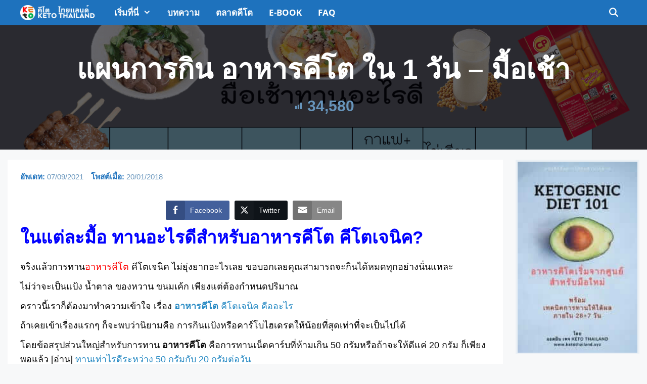

--- FILE ---
content_type: text/html; charset=UTF-8
request_url: https://ketothailand.xyz/keto-meal-plan-breakfast/
body_size: 42762
content:
<!DOCTYPE html>
<html lang="en-US">
<head><meta charset="UTF-8"><script>if(navigator.userAgent.match(/MSIE|Internet Explorer/i)||navigator.userAgent.match(/Trident\/7\..*?rv:11/i)){var href=document.location.href;if(!href.match(/[?&]nowprocket/)){if(href.indexOf("?")==-1){if(href.indexOf("#")==-1){document.location.href=href+"?nowprocket=1"}else{document.location.href=href.replace("#","?nowprocket=1#")}}else{if(href.indexOf("#")==-1){document.location.href=href+"&nowprocket=1"}else{document.location.href=href.replace("#","&nowprocket=1#")}}}}</script><script>(()=>{class RocketLazyLoadScripts{constructor(){this.v="2.0.4",this.userEvents=["keydown","keyup","mousedown","mouseup","mousemove","mouseover","mouseout","touchmove","touchstart","touchend","touchcancel","wheel","click","dblclick","input"],this.attributeEvents=["onblur","onclick","oncontextmenu","ondblclick","onfocus","onmousedown","onmouseenter","onmouseleave","onmousemove","onmouseout","onmouseover","onmouseup","onmousewheel","onscroll","onsubmit"]}async t(){this.i(),this.o(),/iP(ad|hone)/.test(navigator.userAgent)&&this.h(),this.u(),this.l(this),this.m(),this.k(this),this.p(this),this._(),await Promise.all([this.R(),this.L()]),this.lastBreath=Date.now(),this.S(this),this.P(),this.D(),this.O(),this.M(),await this.C(this.delayedScripts.normal),await this.C(this.delayedScripts.defer),await this.C(this.delayedScripts.async),await this.T(),await this.F(),await this.j(),await this.A(),window.dispatchEvent(new Event("rocket-allScriptsLoaded")),this.everythingLoaded=!0,this.lastTouchEnd&&await new Promise(t=>setTimeout(t,500-Date.now()+this.lastTouchEnd)),this.I(),this.H(),this.U(),this.W()}i(){this.CSPIssue=sessionStorage.getItem("rocketCSPIssue"),document.addEventListener("securitypolicyviolation",t=>{this.CSPIssue||"script-src-elem"!==t.violatedDirective||"data"!==t.blockedURI||(this.CSPIssue=!0,sessionStorage.setItem("rocketCSPIssue",!0))},{isRocket:!0})}o(){window.addEventListener("pageshow",t=>{this.persisted=t.persisted,this.realWindowLoadedFired=!0},{isRocket:!0}),window.addEventListener("pagehide",()=>{this.onFirstUserAction=null},{isRocket:!0})}h(){let t;function e(e){t=e}window.addEventListener("touchstart",e,{isRocket:!0}),window.addEventListener("touchend",function i(o){o.changedTouches[0]&&t.changedTouches[0]&&Math.abs(o.changedTouches[0].pageX-t.changedTouches[0].pageX)<10&&Math.abs(o.changedTouches[0].pageY-t.changedTouches[0].pageY)<10&&o.timeStamp-t.timeStamp<200&&(window.removeEventListener("touchstart",e,{isRocket:!0}),window.removeEventListener("touchend",i,{isRocket:!0}),"INPUT"===o.target.tagName&&"text"===o.target.type||(o.target.dispatchEvent(new TouchEvent("touchend",{target:o.target,bubbles:!0})),o.target.dispatchEvent(new MouseEvent("mouseover",{target:o.target,bubbles:!0})),o.target.dispatchEvent(new PointerEvent("click",{target:o.target,bubbles:!0,cancelable:!0,detail:1,clientX:o.changedTouches[0].clientX,clientY:o.changedTouches[0].clientY})),event.preventDefault()))},{isRocket:!0})}q(t){this.userActionTriggered||("mousemove"!==t.type||this.firstMousemoveIgnored?"keyup"===t.type||"mouseover"===t.type||"mouseout"===t.type||(this.userActionTriggered=!0,this.onFirstUserAction&&this.onFirstUserAction()):this.firstMousemoveIgnored=!0),"click"===t.type&&t.preventDefault(),t.stopPropagation(),t.stopImmediatePropagation(),"touchstart"===this.lastEvent&&"touchend"===t.type&&(this.lastTouchEnd=Date.now()),"click"===t.type&&(this.lastTouchEnd=0),this.lastEvent=t.type,t.composedPath&&t.composedPath()[0].getRootNode()instanceof ShadowRoot&&(t.rocketTarget=t.composedPath()[0]),this.savedUserEvents.push(t)}u(){this.savedUserEvents=[],this.userEventHandler=this.q.bind(this),this.userEvents.forEach(t=>window.addEventListener(t,this.userEventHandler,{passive:!1,isRocket:!0})),document.addEventListener("visibilitychange",this.userEventHandler,{isRocket:!0})}U(){this.userEvents.forEach(t=>window.removeEventListener(t,this.userEventHandler,{passive:!1,isRocket:!0})),document.removeEventListener("visibilitychange",this.userEventHandler,{isRocket:!0}),this.savedUserEvents.forEach(t=>{(t.rocketTarget||t.target).dispatchEvent(new window[t.constructor.name](t.type,t))})}m(){const t="return false",e=Array.from(this.attributeEvents,t=>"data-rocket-"+t),i="["+this.attributeEvents.join("],[")+"]",o="[data-rocket-"+this.attributeEvents.join("],[data-rocket-")+"]",s=(e,i,o)=>{o&&o!==t&&(e.setAttribute("data-rocket-"+i,o),e["rocket"+i]=new Function("event",o),e.setAttribute(i,t))};new MutationObserver(t=>{for(const n of t)"attributes"===n.type&&(n.attributeName.startsWith("data-rocket-")||this.everythingLoaded?n.attributeName.startsWith("data-rocket-")&&this.everythingLoaded&&this.N(n.target,n.attributeName.substring(12)):s(n.target,n.attributeName,n.target.getAttribute(n.attributeName))),"childList"===n.type&&n.addedNodes.forEach(t=>{if(t.nodeType===Node.ELEMENT_NODE)if(this.everythingLoaded)for(const i of[t,...t.querySelectorAll(o)])for(const t of i.getAttributeNames())e.includes(t)&&this.N(i,t.substring(12));else for(const e of[t,...t.querySelectorAll(i)])for(const t of e.getAttributeNames())this.attributeEvents.includes(t)&&s(e,t,e.getAttribute(t))})}).observe(document,{subtree:!0,childList:!0,attributeFilter:[...this.attributeEvents,...e]})}I(){this.attributeEvents.forEach(t=>{document.querySelectorAll("[data-rocket-"+t+"]").forEach(e=>{this.N(e,t)})})}N(t,e){const i=t.getAttribute("data-rocket-"+e);i&&(t.setAttribute(e,i),t.removeAttribute("data-rocket-"+e))}k(t){Object.defineProperty(HTMLElement.prototype,"onclick",{get(){return this.rocketonclick||null},set(e){this.rocketonclick=e,this.setAttribute(t.everythingLoaded?"onclick":"data-rocket-onclick","this.rocketonclick(event)")}})}S(t){function e(e,i){let o=e[i];e[i]=null,Object.defineProperty(e,i,{get:()=>o,set(s){t.everythingLoaded?o=s:e["rocket"+i]=o=s}})}e(document,"onreadystatechange"),e(window,"onload"),e(window,"onpageshow");try{Object.defineProperty(document,"readyState",{get:()=>t.rocketReadyState,set(e){t.rocketReadyState=e},configurable:!0}),document.readyState="loading"}catch(t){console.log("WPRocket DJE readyState conflict, bypassing")}}l(t){this.originalAddEventListener=EventTarget.prototype.addEventListener,this.originalRemoveEventListener=EventTarget.prototype.removeEventListener,this.savedEventListeners=[],EventTarget.prototype.addEventListener=function(e,i,o){o&&o.isRocket||!t.B(e,this)&&!t.userEvents.includes(e)||t.B(e,this)&&!t.userActionTriggered||e.startsWith("rocket-")||t.everythingLoaded?t.originalAddEventListener.call(this,e,i,o):(t.savedEventListeners.push({target:this,remove:!1,type:e,func:i,options:o}),"mouseenter"!==e&&"mouseleave"!==e||t.originalAddEventListener.call(this,e,t.savedUserEvents.push,o))},EventTarget.prototype.removeEventListener=function(e,i,o){o&&o.isRocket||!t.B(e,this)&&!t.userEvents.includes(e)||t.B(e,this)&&!t.userActionTriggered||e.startsWith("rocket-")||t.everythingLoaded?t.originalRemoveEventListener.call(this,e,i,o):t.savedEventListeners.push({target:this,remove:!0,type:e,func:i,options:o})}}J(t,e){this.savedEventListeners=this.savedEventListeners.filter(i=>{let o=i.type,s=i.target||window;return e!==o||t!==s||(this.B(o,s)&&(i.type="rocket-"+o),this.$(i),!1)})}H(){EventTarget.prototype.addEventListener=this.originalAddEventListener,EventTarget.prototype.removeEventListener=this.originalRemoveEventListener,this.savedEventListeners.forEach(t=>this.$(t))}$(t){t.remove?this.originalRemoveEventListener.call(t.target,t.type,t.func,t.options):this.originalAddEventListener.call(t.target,t.type,t.func,t.options)}p(t){let e;function i(e){return t.everythingLoaded?e:e.split(" ").map(t=>"load"===t||t.startsWith("load.")?"rocket-jquery-load":t).join(" ")}function o(o){function s(e){const s=o.fn[e];o.fn[e]=o.fn.init.prototype[e]=function(){return this[0]===window&&t.userActionTriggered&&("string"==typeof arguments[0]||arguments[0]instanceof String?arguments[0]=i(arguments[0]):"object"==typeof arguments[0]&&Object.keys(arguments[0]).forEach(t=>{const e=arguments[0][t];delete arguments[0][t],arguments[0][i(t)]=e})),s.apply(this,arguments),this}}if(o&&o.fn&&!t.allJQueries.includes(o)){const e={DOMContentLoaded:[],"rocket-DOMContentLoaded":[]};for(const t in e)document.addEventListener(t,()=>{e[t].forEach(t=>t())},{isRocket:!0});o.fn.ready=o.fn.init.prototype.ready=function(i){function s(){parseInt(o.fn.jquery)>2?setTimeout(()=>i.bind(document)(o)):i.bind(document)(o)}return"function"==typeof i&&(t.realDomReadyFired?!t.userActionTriggered||t.fauxDomReadyFired?s():e["rocket-DOMContentLoaded"].push(s):e.DOMContentLoaded.push(s)),o([])},s("on"),s("one"),s("off"),t.allJQueries.push(o)}e=o}t.allJQueries=[],o(window.jQuery),Object.defineProperty(window,"jQuery",{get:()=>e,set(t){o(t)}})}P(){const t=new Map;document.write=document.writeln=function(e){const i=document.currentScript,o=document.createRange(),s=i.parentElement;let n=t.get(i);void 0===n&&(n=i.nextSibling,t.set(i,n));const c=document.createDocumentFragment();o.setStart(c,0),c.appendChild(o.createContextualFragment(e)),s.insertBefore(c,n)}}async R(){return new Promise(t=>{this.userActionTriggered?t():this.onFirstUserAction=t})}async L(){return new Promise(t=>{document.addEventListener("DOMContentLoaded",()=>{this.realDomReadyFired=!0,t()},{isRocket:!0})})}async j(){return this.realWindowLoadedFired?Promise.resolve():new Promise(t=>{window.addEventListener("load",t,{isRocket:!0})})}M(){this.pendingScripts=[];this.scriptsMutationObserver=new MutationObserver(t=>{for(const e of t)e.addedNodes.forEach(t=>{"SCRIPT"!==t.tagName||t.noModule||t.isWPRocket||this.pendingScripts.push({script:t,promise:new Promise(e=>{const i=()=>{const i=this.pendingScripts.findIndex(e=>e.script===t);i>=0&&this.pendingScripts.splice(i,1),e()};t.addEventListener("load",i,{isRocket:!0}),t.addEventListener("error",i,{isRocket:!0}),setTimeout(i,1e3)})})})}),this.scriptsMutationObserver.observe(document,{childList:!0,subtree:!0})}async F(){await this.X(),this.pendingScripts.length?(await this.pendingScripts[0].promise,await this.F()):this.scriptsMutationObserver.disconnect()}D(){this.delayedScripts={normal:[],async:[],defer:[]},document.querySelectorAll("script[type$=rocketlazyloadscript]").forEach(t=>{t.hasAttribute("data-rocket-src")?t.hasAttribute("async")&&!1!==t.async?this.delayedScripts.async.push(t):t.hasAttribute("defer")&&!1!==t.defer||"module"===t.getAttribute("data-rocket-type")?this.delayedScripts.defer.push(t):this.delayedScripts.normal.push(t):this.delayedScripts.normal.push(t)})}async _(){await this.L();let t=[];document.querySelectorAll("script[type$=rocketlazyloadscript][data-rocket-src]").forEach(e=>{let i=e.getAttribute("data-rocket-src");if(i&&!i.startsWith("data:")){i.startsWith("//")&&(i=location.protocol+i);try{const o=new URL(i).origin;o!==location.origin&&t.push({src:o,crossOrigin:e.crossOrigin||"module"===e.getAttribute("data-rocket-type")})}catch(t){}}}),t=[...new Map(t.map(t=>[JSON.stringify(t),t])).values()],this.Y(t,"preconnect")}async G(t){if(await this.K(),!0!==t.noModule||!("noModule"in HTMLScriptElement.prototype))return new Promise(e=>{let i;function o(){(i||t).setAttribute("data-rocket-status","executed"),e()}try{if(navigator.userAgent.includes("Firefox/")||""===navigator.vendor||this.CSPIssue)i=document.createElement("script"),[...t.attributes].forEach(t=>{let e=t.nodeName;"type"!==e&&("data-rocket-type"===e&&(e="type"),"data-rocket-src"===e&&(e="src"),i.setAttribute(e,t.nodeValue))}),t.text&&(i.text=t.text),t.nonce&&(i.nonce=t.nonce),i.hasAttribute("src")?(i.addEventListener("load",o,{isRocket:!0}),i.addEventListener("error",()=>{i.setAttribute("data-rocket-status","failed-network"),e()},{isRocket:!0}),setTimeout(()=>{i.isConnected||e()},1)):(i.text=t.text,o()),i.isWPRocket=!0,t.parentNode.replaceChild(i,t);else{const i=t.getAttribute("data-rocket-type"),s=t.getAttribute("data-rocket-src");i?(t.type=i,t.removeAttribute("data-rocket-type")):t.removeAttribute("type"),t.addEventListener("load",o,{isRocket:!0}),t.addEventListener("error",i=>{this.CSPIssue&&i.target.src.startsWith("data:")?(console.log("WPRocket: CSP fallback activated"),t.removeAttribute("src"),this.G(t).then(e)):(t.setAttribute("data-rocket-status","failed-network"),e())},{isRocket:!0}),s?(t.fetchPriority="high",t.removeAttribute("data-rocket-src"),t.src=s):t.src="data:text/javascript;base64,"+window.btoa(unescape(encodeURIComponent(t.text)))}}catch(i){t.setAttribute("data-rocket-status","failed-transform"),e()}});t.setAttribute("data-rocket-status","skipped")}async C(t){const e=t.shift();return e?(e.isConnected&&await this.G(e),this.C(t)):Promise.resolve()}O(){this.Y([...this.delayedScripts.normal,...this.delayedScripts.defer,...this.delayedScripts.async],"preload")}Y(t,e){this.trash=this.trash||[];let i=!0;var o=document.createDocumentFragment();t.forEach(t=>{const s=t.getAttribute&&t.getAttribute("data-rocket-src")||t.src;if(s&&!s.startsWith("data:")){const n=document.createElement("link");n.href=s,n.rel=e,"preconnect"!==e&&(n.as="script",n.fetchPriority=i?"high":"low"),t.getAttribute&&"module"===t.getAttribute("data-rocket-type")&&(n.crossOrigin=!0),t.crossOrigin&&(n.crossOrigin=t.crossOrigin),t.integrity&&(n.integrity=t.integrity),t.nonce&&(n.nonce=t.nonce),o.appendChild(n),this.trash.push(n),i=!1}}),document.head.appendChild(o)}W(){this.trash.forEach(t=>t.remove())}async T(){try{document.readyState="interactive"}catch(t){}this.fauxDomReadyFired=!0;try{await this.K(),this.J(document,"readystatechange"),document.dispatchEvent(new Event("rocket-readystatechange")),await this.K(),document.rocketonreadystatechange&&document.rocketonreadystatechange(),await this.K(),this.J(document,"DOMContentLoaded"),document.dispatchEvent(new Event("rocket-DOMContentLoaded")),await this.K(),this.J(window,"DOMContentLoaded"),window.dispatchEvent(new Event("rocket-DOMContentLoaded"))}catch(t){console.error(t)}}async A(){try{document.readyState="complete"}catch(t){}try{await this.K(),this.J(document,"readystatechange"),document.dispatchEvent(new Event("rocket-readystatechange")),await this.K(),document.rocketonreadystatechange&&document.rocketonreadystatechange(),await this.K(),this.J(window,"load"),window.dispatchEvent(new Event("rocket-load")),await this.K(),window.rocketonload&&window.rocketonload(),await this.K(),this.allJQueries.forEach(t=>t(window).trigger("rocket-jquery-load")),await this.K(),this.J(window,"pageshow");const t=new Event("rocket-pageshow");t.persisted=this.persisted,window.dispatchEvent(t),await this.K(),window.rocketonpageshow&&window.rocketonpageshow({persisted:this.persisted})}catch(t){console.error(t)}}async K(){Date.now()-this.lastBreath>45&&(await this.X(),this.lastBreath=Date.now())}async X(){return document.hidden?new Promise(t=>setTimeout(t)):new Promise(t=>requestAnimationFrame(t))}B(t,e){return e===document&&"readystatechange"===t||(e===document&&"DOMContentLoaded"===t||(e===window&&"DOMContentLoaded"===t||(e===window&&"load"===t||e===window&&"pageshow"===t)))}static run(){(new RocketLazyLoadScripts).t()}}RocketLazyLoadScripts.run()})();</script>
	
	<title>แผนการกิน อาหารคีโต ใน 1 วัน - มื้อเช้า - KETO THAILAND</title>
<link data-rocket-prefetch href="https://pagead2.googlesyndication.com" rel="dns-prefetch">
<link data-rocket-prefetch href="https://eadctudm96k.exactdn.com" rel="dns-prefetch">
<link data-rocket-prefetch href="https://www.googletagmanager.com" rel="dns-prefetch">
<link data-rocket-prefetch href="https://fundingchoicesmessages.google.com" rel="dns-prefetch">
<link data-rocket-prefetch href="https://googleads.g.doubleclick.net" rel="dns-prefetch"><link rel="preload" data-rocket-preload as="image" href="https://eadctudm96k.exactdn.com/wp-content/uploads/2018/08/KETO-FOOD-LIST.jpg?strip=all" imagesrcset="https://eadctudm96k.exactdn.com/wp-content/uploads/2018/08/KETO-FOOD-LIST.jpg?strip=all 1587w, https://eadctudm96k.exactdn.com/wp-content/uploads/2018/08/KETO-FOOD-LIST-212x300.jpg?strip=all 212w, https://eadctudm96k.exactdn.com/wp-content/uploads/2018/08/KETO-FOOD-LIST-724x1024.jpg?strip=all 724w, https://eadctudm96k.exactdn.com/wp-content/uploads/2018/08/KETO-FOOD-LIST.jpg?strip=all&amp;w=317 317w, https://eadctudm96k.exactdn.com/wp-content/uploads/2018/08/KETO-FOOD-LIST.jpg?strip=all&amp;w=634 634w, https://eadctudm96k.exactdn.com/wp-content/uploads/2018/08/KETO-FOOD-LIST.jpg?strip=all&amp;w=952 952w, https://eadctudm96k.exactdn.com/wp-content/uploads/2018/08/KETO-FOOD-LIST.jpg?strip=all&amp;w=1269 1269w, https://eadctudm96k.exactdn.com/wp-content/uploads/2018/08/KETO-FOOD-LIST.jpg?strip=all&amp;w=450 450w" imagesizes="(max-width: 960px) 100vw, 960px" fetchpriority="high">
<meta name="dlm-version" content="5.1.6"><link rel='dns-prefetch' href='//www.google-analytics.com'>
<link rel='dns-prefetch' href='//ajax.googleapis.com'>
<link rel='dns-prefetch' href='//connect.facebook.net'>
<link rel='dns-prefetch' href='//www.googletagmanager.com'>
<link rel='dns-prefetch' href='//maps.google.com'>
<link rel='dns-prefetch' href='//secure.gravatar.com'>
<meta name="viewport" content="width=device-width, initial-scale=1"><meta name="description" content="กินอาหารคีโต มื้อเช้าทานอะไรดี เวลาเรานับคาร์บ ลองมาลองนับแบบเงินดูสิอาจจะทำให้คุณกินคีโต ได้ง่ายขึ้น และเข้าใจ อาหารคีโต สำหรับมื้อเช้า เช่น ไขกระทะ ไข่เจียว กาแฟดำ">
<meta name="thumbnail" content="https://eadctudm96k.exactdn.com/wp-content/uploads/2018/01/Breakfast-150x150.png?strip=all">
<meta name="robots" content="index, follow, max-snippet:-1, max-image-preview:large, max-video-preview:-1">
<link rel="canonical" href="https://ketothailand.xyz/keto-meal-plan-breakfast/">
<meta property="og:url" content="https://ketothailand.xyz/keto-meal-plan-breakfast/">
<meta property="og:site_name" content="KETO THAILAND">
<meta property="og:locale" content="en_US">
<meta property="og:type" content="article">
<meta property="article:author" content="https://www.facebook.com/Keto.Thailand">
<meta property="article:publisher" content="https://www.facebook.com/Keto.Thailand">
<meta property="article:section" content="คีโตทานอะไร">
<meta property="article:tag" content="7-11">
<meta property="article:tag" content="Carbs couting">
<meta property="article:tag" content="Popular">
<meta property="article:tag" content="อาหาร">
<meta property="article:tag" content="อาหารคีโต">
<meta property="og:title" content="Breakfast meal plan for Keto diet">
<meta property="og:description" content="กินอาหารคีโต มื้อเช้าทานอะไรดี เวลาเรานับคาร์บ ลองมาลองนับแบบเงินดูสิอาจจะทำให้คุณกินคีโต ได้ง่ายขึ้น และเข้าใจ อาหารคีโต สำหรับมื้อเช้า เช่น ไขกระทะ ไข่เจียว กาแฟดำ">
<meta property="og:image" content="https://eadctudm96k.exactdn.com/wp-content/uploads/2018/01/Breakfast.png?strip=all">
<meta property="og:image:secure_url" content="https://eadctudm96k.exactdn.com/wp-content/uploads/2018/01/Breakfast.png?strip=all">
<meta property="og:image:width" content="1559">
<meta property="og:image:height" content="1136">
<meta property="og:image:alt" content="เมนูอาหารคีโต">
<meta name="twitter:card" content="summary">
<meta name="twitter:title" content="Breakfast meal plan for Keto diet">
<meta name="twitter:description" content="กินอาหารคีโต มื้อเช้าทานอะไรดี เวลาเรานับคาร์บ ลองมาลองนับแบบเงินดูสิอาจจะทำให้คุณกินคีโต ได้ง่ายขึ้น และเข้าใจ อาหารคีโต สำหรับมื้อเช้า เช่น ไขกระทะ ไข่เจียว กาแฟดำ">
<meta name="twitter:image" content="https://eadctudm96k.exactdn.com/wp-content/uploads/2018/01/Breakfast.png">
<link rel='dns-prefetch' href='//www.googletagmanager.com' />
<link rel='dns-prefetch' href='//pagead2.googlesyndication.com' />
<link rel='dns-prefetch' href='//eadctudm96k.exactdn.com' />


<link rel='preconnect' href='//eadctudm96k.exactdn.com' />
<link rel='preconnect' href='//eadctudm96k.exactdn.com' crossorigin />
		<script type="application/ld+json">{"@context":"https:\/\/schema.org\/","@type":"Article","datePublished":"2018-01-20T09:30:02+07:00","dateModified":"2021-09-07T09:45:11+07:00","mainEntityOfPage":{"@type":"WebPage","@id":"https:\/\/ketothailand.xyz\/keto-meal-plan-breakfast\/"},"headline":"\u0e41\u0e1c\u0e19\u0e01\u0e32\u0e23\u0e01\u0e34\u0e19 \u0e2d\u0e32\u0e2b\u0e32\u0e23\u0e04\u0e35\u0e42\u0e15 \u0e43\u0e19 1 \u0e27\u0e31\u0e19 &#8211; \u0e21\u0e37\u0e49\u0e2d\u0e40\u0e0a\u0e49\u0e32","author":{"@type":"Person","name":"KetoThailand","url":"https:\/\/ketothailand.xyz\/author\/chuang11\/"},"publisher":{"@type":"Organization","name":"KETO THAILAND","logo":{"@type":"ImageObject","url":"https:\/\/ketothailand.xyz\/wp-content\/uploads\/2021\/07\/Circle-Log.png","width":"' . $options_set2 . '","height":"' . $options_set3 . '"},"sameAs":["https:\/\/www.facebook.com\/Keto.Thailand","https:\/\/www.instagram.com\/ketothailand\/","https:\/\/www.youtube.com\/channel\/UCZ-iQgtLzXpyH57bSs9K0fg"]},"description":"&#3585;&#3636;&#3609;&#3629;&#3634;&#3627;&#3634;&#3619;&#3588;&#3637;&#3650;&#3605; &#3617;&#3639;&#3657;&#3629;&#3648;&#3594;&#3657;&#3634;&#3607;&#3634;&#3609;&#3629;&#3632;&#3652;&#3619;&#3604;&#3637; &#3648;&#3623;&#3621;&#3634;&#3648;&#3619;&#3634;&#3609;&#3633;&#3610;&#3588;&#3634;&#3619;&#3660;&#3610; &#3621;&#3629;&#3591;&#3617;&#3634;&#3621;&#3629;&#3591;&#3609;&#3633;&#3610;&#3649;&#3610;&#3610;&#3648;&#3591;&#3636;&#3609;&#3604;&#3641;&#3626;&#3636;&#3629;&#3634;&#3592;&#3592;&#3632;&#3607;&#3635;&#3651;&#3627;&#3657;&#3588;&#3640;&#3603;&#3585;&#3636;&#3609;&#3588;&#3637;&#3650;&#3605; &#3652;&#3604;&#3657;&#3591;&#3656;&#3634;&#3618;&#3586;&#3638;&#3657;&#3609; &#3649;&#3621;&#3632;&#3648;&#3586;&#3657;&#3634;&#3651;&#3592; &#3629;&#3634;&#3627;&#3634;&#3619;&#3588;&#3637;&#3650;&#3605; &#3626;&#3635;&#3627;&#3619;&#3633;&#3610;&#3617;&#3639;&#3657;&#3629;&#3648;&#3594;&#3657;&#3634; &#3648;&#3594;&#3656;&#3609; &#3652;&#3586;&#3585;&#3619;&#3632;&#3607;&#3632; &#3652;&#3586;&#3656;&#3648;&#3592;&#3637;&#3618;&#3623; &#3585;&#3634;&#3649;&#3615;&#3604;&#3635;"}</script>
<style id='wp-img-auto-sizes-contain-inline-css'>
img:is([sizes=auto i],[sizes^="auto," i]){contain-intrinsic-size:3000px 1500px}
/*# sourceURL=wp-img-auto-sizes-contain-inline-css */
</style>
<link data-minify="1" rel='stylesheet' id='dashicons-css' href='https://eadctudm96k.exactdn.com/wp-content/cache/min/1/wp-includes/css/dashicons.min.css?ver=1768263192' media='print' data-swis='loading' onload='this.media="all";this.dataset.swis="loaded"' />
<noscript><link data-minify="1" rel='stylesheet' id='dashicons-css' href='https://eadctudm96k.exactdn.com/wp-content/cache/min/1/wp-includes/css/dashicons.min.css?ver=1768263192' media='all' /></noscript>
<link data-minify="1" rel='stylesheet' id='post-views-counter-frontend-css' href='https://eadctudm96k.exactdn.com/wp-content/cache/min/1/wp-content/plugins/post-views-counter/css/frontend.css?ver=1768263192' media='print' data-swis='loading' onload='this.media="all";this.dataset.swis="loaded"' />
<noscript><link data-minify="1" rel='stylesheet' id='post-views-counter-frontend-css' href='https://eadctudm96k.exactdn.com/wp-content/cache/min/1/wp-content/plugins/post-views-counter/css/frontend.css?ver=1768263192' media='all' /></noscript>
<style id='wp-emoji-styles-inline-css'>

	img.wp-smiley, img.emoji {
		display: inline !important;
		border: none !important;
		box-shadow: none !important;
		height: 1em !important;
		width: 1em !important;
		margin: 0 0.07em !important;
		vertical-align: -0.1em !important;
		background: none !important;
		padding: 0 !important;
	}
/*# sourceURL=wp-emoji-styles-inline-css */
</style>
<style id='wp-block-library-inline-css'>
:root{--wp-block-synced-color:#7a00df;--wp-block-synced-color--rgb:122,0,223;--wp-bound-block-color:var(--wp-block-synced-color);--wp-editor-canvas-background:#ddd;--wp-admin-theme-color:#007cba;--wp-admin-theme-color--rgb:0,124,186;--wp-admin-theme-color-darker-10:#006ba1;--wp-admin-theme-color-darker-10--rgb:0,107,160.5;--wp-admin-theme-color-darker-20:#005a87;--wp-admin-theme-color-darker-20--rgb:0,90,135;--wp-admin-border-width-focus:2px}@media (min-resolution:192dpi){:root{--wp-admin-border-width-focus:1.5px}}.wp-element-button{cursor:pointer}:root .has-very-light-gray-background-color{background-color:#eee}:root .has-very-dark-gray-background-color{background-color:#313131}:root .has-very-light-gray-color{color:#eee}:root .has-very-dark-gray-color{color:#313131}:root .has-vivid-green-cyan-to-vivid-cyan-blue-gradient-background{background:linear-gradient(135deg,#00d084,#0693e3)}:root .has-purple-crush-gradient-background{background:linear-gradient(135deg,#34e2e4,#4721fb 50%,#ab1dfe)}:root .has-hazy-dawn-gradient-background{background:linear-gradient(135deg,#faaca8,#dad0ec)}:root .has-subdued-olive-gradient-background{background:linear-gradient(135deg,#fafae1,#67a671)}:root .has-atomic-cream-gradient-background{background:linear-gradient(135deg,#fdd79a,#004a59)}:root .has-nightshade-gradient-background{background:linear-gradient(135deg,#330968,#31cdcf)}:root .has-midnight-gradient-background{background:linear-gradient(135deg,#020381,#2874fc)}:root{--wp--preset--font-size--normal:16px;--wp--preset--font-size--huge:42px}.has-regular-font-size{font-size:1em}.has-larger-font-size{font-size:2.625em}.has-normal-font-size{font-size:var(--wp--preset--font-size--normal)}.has-huge-font-size{font-size:var(--wp--preset--font-size--huge)}.has-text-align-center{text-align:center}.has-text-align-left{text-align:left}.has-text-align-right{text-align:right}.has-fit-text{white-space:nowrap!important}#end-resizable-editor-section{display:none}.aligncenter{clear:both}.items-justified-left{justify-content:flex-start}.items-justified-center{justify-content:center}.items-justified-right{justify-content:flex-end}.items-justified-space-between{justify-content:space-between}.screen-reader-text{border:0;clip-path:inset(50%);height:1px;margin:-1px;overflow:hidden;padding:0;position:absolute;width:1px;word-wrap:normal!important}.screen-reader-text:focus{background-color:#ddd;clip-path:none;color:#444;display:block;font-size:1em;height:auto;left:5px;line-height:normal;padding:15px 23px 14px;text-decoration:none;top:5px;width:auto;z-index:100000}html :where(.has-border-color){border-style:solid}html :where([style*=border-top-color]){border-top-style:solid}html :where([style*=border-right-color]){border-right-style:solid}html :where([style*=border-bottom-color]){border-bottom-style:solid}html :where([style*=border-left-color]){border-left-style:solid}html :where([style*=border-width]){border-style:solid}html :where([style*=border-top-width]){border-top-style:solid}html :where([style*=border-right-width]){border-right-style:solid}html :where([style*=border-bottom-width]){border-bottom-style:solid}html :where([style*=border-left-width]){border-left-style:solid}html :where(img[class*=wp-image-]){height:auto;max-width:100%}:where(figure){margin:0 0 1em}html :where(.is-position-sticky){--wp-admin--admin-bar--position-offset:var(--wp-admin--admin-bar--height,0px)}@media screen and (max-width:600px){html :where(.is-position-sticky){--wp-admin--admin-bar--position-offset:0px}}

/*# sourceURL=wp-block-library-inline-css */
</style><style id='wp-block-gallery-inline-css'>
.blocks-gallery-grid:not(.has-nested-images),.wp-block-gallery:not(.has-nested-images){display:flex;flex-wrap:wrap;list-style-type:none;margin:0;padding:0}.blocks-gallery-grid:not(.has-nested-images) .blocks-gallery-image,.blocks-gallery-grid:not(.has-nested-images) .blocks-gallery-item,.wp-block-gallery:not(.has-nested-images) .blocks-gallery-image,.wp-block-gallery:not(.has-nested-images) .blocks-gallery-item{display:flex;flex-direction:column;flex-grow:1;justify-content:center;margin:0 1em 1em 0;position:relative;width:calc(50% - 1em)}.blocks-gallery-grid:not(.has-nested-images) .blocks-gallery-image:nth-of-type(2n),.blocks-gallery-grid:not(.has-nested-images) .blocks-gallery-item:nth-of-type(2n),.wp-block-gallery:not(.has-nested-images) .blocks-gallery-image:nth-of-type(2n),.wp-block-gallery:not(.has-nested-images) .blocks-gallery-item:nth-of-type(2n){margin-right:0}.blocks-gallery-grid:not(.has-nested-images) .blocks-gallery-image figure,.blocks-gallery-grid:not(.has-nested-images) .blocks-gallery-item figure,.wp-block-gallery:not(.has-nested-images) .blocks-gallery-image figure,.wp-block-gallery:not(.has-nested-images) .blocks-gallery-item figure{align-items:flex-end;display:flex;height:100%;justify-content:flex-start;margin:0}.blocks-gallery-grid:not(.has-nested-images) .blocks-gallery-image img,.blocks-gallery-grid:not(.has-nested-images) .blocks-gallery-item img,.wp-block-gallery:not(.has-nested-images) .blocks-gallery-image img,.wp-block-gallery:not(.has-nested-images) .blocks-gallery-item img{display:block;height:auto;max-width:100%;width:auto}.blocks-gallery-grid:not(.has-nested-images) .blocks-gallery-image figcaption,.blocks-gallery-grid:not(.has-nested-images) .blocks-gallery-item figcaption,.wp-block-gallery:not(.has-nested-images) .blocks-gallery-image figcaption,.wp-block-gallery:not(.has-nested-images) .blocks-gallery-item figcaption{background:linear-gradient(0deg,#000000b3,#0000004d 70%,#0000);bottom:0;box-sizing:border-box;color:#fff;font-size:.8em;margin:0;max-height:100%;overflow:auto;padding:3em .77em .7em;position:absolute;text-align:center;width:100%;z-index:2}.blocks-gallery-grid:not(.has-nested-images) .blocks-gallery-image figcaption img,.blocks-gallery-grid:not(.has-nested-images) .blocks-gallery-item figcaption img,.wp-block-gallery:not(.has-nested-images) .blocks-gallery-image figcaption img,.wp-block-gallery:not(.has-nested-images) .blocks-gallery-item figcaption img{display:inline}.blocks-gallery-grid:not(.has-nested-images) figcaption,.wp-block-gallery:not(.has-nested-images) figcaption{flex-grow:1}.blocks-gallery-grid:not(.has-nested-images).is-cropped .blocks-gallery-image a,.blocks-gallery-grid:not(.has-nested-images).is-cropped .blocks-gallery-image img,.blocks-gallery-grid:not(.has-nested-images).is-cropped .blocks-gallery-item a,.blocks-gallery-grid:not(.has-nested-images).is-cropped .blocks-gallery-item img,.wp-block-gallery:not(.has-nested-images).is-cropped .blocks-gallery-image a,.wp-block-gallery:not(.has-nested-images).is-cropped .blocks-gallery-image img,.wp-block-gallery:not(.has-nested-images).is-cropped .blocks-gallery-item a,.wp-block-gallery:not(.has-nested-images).is-cropped .blocks-gallery-item img{flex:1;height:100%;object-fit:cover;width:100%}.blocks-gallery-grid:not(.has-nested-images).columns-1 .blocks-gallery-image,.blocks-gallery-grid:not(.has-nested-images).columns-1 .blocks-gallery-item,.wp-block-gallery:not(.has-nested-images).columns-1 .blocks-gallery-image,.wp-block-gallery:not(.has-nested-images).columns-1 .blocks-gallery-item{margin-right:0;width:100%}@media (min-width:600px){.blocks-gallery-grid:not(.has-nested-images).columns-3 .blocks-gallery-image,.blocks-gallery-grid:not(.has-nested-images).columns-3 .blocks-gallery-item,.wp-block-gallery:not(.has-nested-images).columns-3 .blocks-gallery-image,.wp-block-gallery:not(.has-nested-images).columns-3 .blocks-gallery-item{margin-right:1em;width:calc(33.33333% - .66667em)}.blocks-gallery-grid:not(.has-nested-images).columns-4 .blocks-gallery-image,.blocks-gallery-grid:not(.has-nested-images).columns-4 .blocks-gallery-item,.wp-block-gallery:not(.has-nested-images).columns-4 .blocks-gallery-image,.wp-block-gallery:not(.has-nested-images).columns-4 .blocks-gallery-item{margin-right:1em;width:calc(25% - .75em)}.blocks-gallery-grid:not(.has-nested-images).columns-5 .blocks-gallery-image,.blocks-gallery-grid:not(.has-nested-images).columns-5 .blocks-gallery-item,.wp-block-gallery:not(.has-nested-images).columns-5 .blocks-gallery-image,.wp-block-gallery:not(.has-nested-images).columns-5 .blocks-gallery-item{margin-right:1em;width:calc(20% - .8em)}.blocks-gallery-grid:not(.has-nested-images).columns-6 .blocks-gallery-image,.blocks-gallery-grid:not(.has-nested-images).columns-6 .blocks-gallery-item,.wp-block-gallery:not(.has-nested-images).columns-6 .blocks-gallery-image,.wp-block-gallery:not(.has-nested-images).columns-6 .blocks-gallery-item{margin-right:1em;width:calc(16.66667% - .83333em)}.blocks-gallery-grid:not(.has-nested-images).columns-7 .blocks-gallery-image,.blocks-gallery-grid:not(.has-nested-images).columns-7 .blocks-gallery-item,.wp-block-gallery:not(.has-nested-images).columns-7 .blocks-gallery-image,.wp-block-gallery:not(.has-nested-images).columns-7 .blocks-gallery-item{margin-right:1em;width:calc(14.28571% - .85714em)}.blocks-gallery-grid:not(.has-nested-images).columns-8 .blocks-gallery-image,.blocks-gallery-grid:not(.has-nested-images).columns-8 .blocks-gallery-item,.wp-block-gallery:not(.has-nested-images).columns-8 .blocks-gallery-image,.wp-block-gallery:not(.has-nested-images).columns-8 .blocks-gallery-item{margin-right:1em;width:calc(12.5% - .875em)}.blocks-gallery-grid:not(.has-nested-images).columns-1 .blocks-gallery-image:nth-of-type(1n),.blocks-gallery-grid:not(.has-nested-images).columns-1 .blocks-gallery-item:nth-of-type(1n),.blocks-gallery-grid:not(.has-nested-images).columns-2 .blocks-gallery-image:nth-of-type(2n),.blocks-gallery-grid:not(.has-nested-images).columns-2 .blocks-gallery-item:nth-of-type(2n),.blocks-gallery-grid:not(.has-nested-images).columns-3 .blocks-gallery-image:nth-of-type(3n),.blocks-gallery-grid:not(.has-nested-images).columns-3 .blocks-gallery-item:nth-of-type(3n),.blocks-gallery-grid:not(.has-nested-images).columns-4 .blocks-gallery-image:nth-of-type(4n),.blocks-gallery-grid:not(.has-nested-images).columns-4 .blocks-gallery-item:nth-of-type(4n),.blocks-gallery-grid:not(.has-nested-images).columns-5 .blocks-gallery-image:nth-of-type(5n),.blocks-gallery-grid:not(.has-nested-images).columns-5 .blocks-gallery-item:nth-of-type(5n),.blocks-gallery-grid:not(.has-nested-images).columns-6 .blocks-gallery-image:nth-of-type(6n),.blocks-gallery-grid:not(.has-nested-images).columns-6 .blocks-gallery-item:nth-of-type(6n),.blocks-gallery-grid:not(.has-nested-images).columns-7 .blocks-gallery-image:nth-of-type(7n),.blocks-gallery-grid:not(.has-nested-images).columns-7 .blocks-gallery-item:nth-of-type(7n),.blocks-gallery-grid:not(.has-nested-images).columns-8 .blocks-gallery-image:nth-of-type(8n),.blocks-gallery-grid:not(.has-nested-images).columns-8 .blocks-gallery-item:nth-of-type(8n),.wp-block-gallery:not(.has-nested-images).columns-1 .blocks-gallery-image:nth-of-type(1n),.wp-block-gallery:not(.has-nested-images).columns-1 .blocks-gallery-item:nth-of-type(1n),.wp-block-gallery:not(.has-nested-images).columns-2 .blocks-gallery-image:nth-of-type(2n),.wp-block-gallery:not(.has-nested-images).columns-2 .blocks-gallery-item:nth-of-type(2n),.wp-block-gallery:not(.has-nested-images).columns-3 .blocks-gallery-image:nth-of-type(3n),.wp-block-gallery:not(.has-nested-images).columns-3 .blocks-gallery-item:nth-of-type(3n),.wp-block-gallery:not(.has-nested-images).columns-4 .blocks-gallery-image:nth-of-type(4n),.wp-block-gallery:not(.has-nested-images).columns-4 .blocks-gallery-item:nth-of-type(4n),.wp-block-gallery:not(.has-nested-images).columns-5 .blocks-gallery-image:nth-of-type(5n),.wp-block-gallery:not(.has-nested-images).columns-5 .blocks-gallery-item:nth-of-type(5n),.wp-block-gallery:not(.has-nested-images).columns-6 .blocks-gallery-image:nth-of-type(6n),.wp-block-gallery:not(.has-nested-images).columns-6 .blocks-gallery-item:nth-of-type(6n),.wp-block-gallery:not(.has-nested-images).columns-7 .blocks-gallery-image:nth-of-type(7n),.wp-block-gallery:not(.has-nested-images).columns-7 .blocks-gallery-item:nth-of-type(7n),.wp-block-gallery:not(.has-nested-images).columns-8 .blocks-gallery-image:nth-of-type(8n),.wp-block-gallery:not(.has-nested-images).columns-8 .blocks-gallery-item:nth-of-type(8n){margin-right:0}}.blocks-gallery-grid:not(.has-nested-images) .blocks-gallery-image:last-child,.blocks-gallery-grid:not(.has-nested-images) .blocks-gallery-item:last-child,.wp-block-gallery:not(.has-nested-images) .blocks-gallery-image:last-child,.wp-block-gallery:not(.has-nested-images) .blocks-gallery-item:last-child{margin-right:0}.blocks-gallery-grid:not(.has-nested-images).alignleft,.blocks-gallery-grid:not(.has-nested-images).alignright,.wp-block-gallery:not(.has-nested-images).alignleft,.wp-block-gallery:not(.has-nested-images).alignright{max-width:420px;width:100%}.blocks-gallery-grid:not(.has-nested-images).aligncenter .blocks-gallery-item figure,.wp-block-gallery:not(.has-nested-images).aligncenter .blocks-gallery-item figure{justify-content:center}.wp-block-gallery:not(.is-cropped) .blocks-gallery-item{align-self:flex-start}figure.wp-block-gallery.has-nested-images{align-items:normal}.wp-block-gallery.has-nested-images figure.wp-block-image:not(#individual-image){margin:0;width:calc(50% - var(--wp--style--unstable-gallery-gap, 16px)/2)}.wp-block-gallery.has-nested-images figure.wp-block-image{box-sizing:border-box;display:flex;flex-direction:column;flex-grow:1;justify-content:center;max-width:100%;position:relative}.wp-block-gallery.has-nested-images figure.wp-block-image>a,.wp-block-gallery.has-nested-images figure.wp-block-image>div{flex-direction:column;flex-grow:1;margin:0}.wp-block-gallery.has-nested-images figure.wp-block-image img{display:block;height:auto;max-width:100%!important;width:auto}.wp-block-gallery.has-nested-images figure.wp-block-image figcaption,.wp-block-gallery.has-nested-images figure.wp-block-image:has(figcaption):before{bottom:0;left:0;max-height:100%;position:absolute;right:0}.wp-block-gallery.has-nested-images figure.wp-block-image:has(figcaption):before{backdrop-filter:blur(3px);content:"";height:100%;-webkit-mask-image:linear-gradient(0deg,#000 20%,#0000);mask-image:linear-gradient(0deg,#000 20%,#0000);max-height:40%;pointer-events:none}.wp-block-gallery.has-nested-images figure.wp-block-image figcaption{box-sizing:border-box;color:#fff;font-size:13px;margin:0;overflow:auto;padding:1em;text-align:center;text-shadow:0 0 1.5px #000}.wp-block-gallery.has-nested-images figure.wp-block-image figcaption::-webkit-scrollbar{height:12px;width:12px}.wp-block-gallery.has-nested-images figure.wp-block-image figcaption::-webkit-scrollbar-track{background-color:initial}.wp-block-gallery.has-nested-images figure.wp-block-image figcaption::-webkit-scrollbar-thumb{background-clip:padding-box;background-color:initial;border:3px solid #0000;border-radius:8px}.wp-block-gallery.has-nested-images figure.wp-block-image figcaption:focus-within::-webkit-scrollbar-thumb,.wp-block-gallery.has-nested-images figure.wp-block-image figcaption:focus::-webkit-scrollbar-thumb,.wp-block-gallery.has-nested-images figure.wp-block-image figcaption:hover::-webkit-scrollbar-thumb{background-color:#fffc}.wp-block-gallery.has-nested-images figure.wp-block-image figcaption{scrollbar-color:#0000 #0000;scrollbar-gutter:stable both-edges;scrollbar-width:thin}.wp-block-gallery.has-nested-images figure.wp-block-image figcaption:focus,.wp-block-gallery.has-nested-images figure.wp-block-image figcaption:focus-within,.wp-block-gallery.has-nested-images figure.wp-block-image figcaption:hover{scrollbar-color:#fffc #0000}.wp-block-gallery.has-nested-images figure.wp-block-image figcaption{will-change:transform}@media (hover:none){.wp-block-gallery.has-nested-images figure.wp-block-image figcaption{scrollbar-color:#fffc #0000}}.wp-block-gallery.has-nested-images figure.wp-block-image figcaption{background:linear-gradient(0deg,#0006,#0000)}.wp-block-gallery.has-nested-images figure.wp-block-image figcaption img{display:inline}.wp-block-gallery.has-nested-images figure.wp-block-image figcaption a{color:inherit}.wp-block-gallery.has-nested-images figure.wp-block-image.has-custom-border img{box-sizing:border-box}.wp-block-gallery.has-nested-images figure.wp-block-image.has-custom-border>a,.wp-block-gallery.has-nested-images figure.wp-block-image.has-custom-border>div,.wp-block-gallery.has-nested-images figure.wp-block-image.is-style-rounded>a,.wp-block-gallery.has-nested-images figure.wp-block-image.is-style-rounded>div{flex:1 1 auto}.wp-block-gallery.has-nested-images figure.wp-block-image.has-custom-border figcaption,.wp-block-gallery.has-nested-images figure.wp-block-image.is-style-rounded figcaption{background:none;color:inherit;flex:initial;margin:0;padding:10px 10px 9px;position:relative;text-shadow:none}.wp-block-gallery.has-nested-images figure.wp-block-image.has-custom-border:before,.wp-block-gallery.has-nested-images figure.wp-block-image.is-style-rounded:before{content:none}.wp-block-gallery.has-nested-images figcaption{flex-basis:100%;flex-grow:1;text-align:center}.wp-block-gallery.has-nested-images:not(.is-cropped) figure.wp-block-image:not(#individual-image){margin-bottom:auto;margin-top:0}.wp-block-gallery.has-nested-images.is-cropped figure.wp-block-image:not(#individual-image){align-self:inherit}.wp-block-gallery.has-nested-images.is-cropped figure.wp-block-image:not(#individual-image)>a,.wp-block-gallery.has-nested-images.is-cropped figure.wp-block-image:not(#individual-image)>div:not(.components-drop-zone){display:flex}.wp-block-gallery.has-nested-images.is-cropped figure.wp-block-image:not(#individual-image) a,.wp-block-gallery.has-nested-images.is-cropped figure.wp-block-image:not(#individual-image) img{flex:1 0 0%;height:100%;object-fit:cover;width:100%}.wp-block-gallery.has-nested-images.columns-1 figure.wp-block-image:not(#individual-image){width:100%}@media (min-width:600px){.wp-block-gallery.has-nested-images.columns-3 figure.wp-block-image:not(#individual-image){width:calc(33.33333% - var(--wp--style--unstable-gallery-gap, 16px)*.66667)}.wp-block-gallery.has-nested-images.columns-4 figure.wp-block-image:not(#individual-image){width:calc(25% - var(--wp--style--unstable-gallery-gap, 16px)*.75)}.wp-block-gallery.has-nested-images.columns-5 figure.wp-block-image:not(#individual-image){width:calc(20% - var(--wp--style--unstable-gallery-gap, 16px)*.8)}.wp-block-gallery.has-nested-images.columns-6 figure.wp-block-image:not(#individual-image){width:calc(16.66667% - var(--wp--style--unstable-gallery-gap, 16px)*.83333)}.wp-block-gallery.has-nested-images.columns-7 figure.wp-block-image:not(#individual-image){width:calc(14.28571% - var(--wp--style--unstable-gallery-gap, 16px)*.85714)}.wp-block-gallery.has-nested-images.columns-8 figure.wp-block-image:not(#individual-image){width:calc(12.5% - var(--wp--style--unstable-gallery-gap, 16px)*.875)}.wp-block-gallery.has-nested-images.columns-default figure.wp-block-image:not(#individual-image){width:calc(33.33% - var(--wp--style--unstable-gallery-gap, 16px)*.66667)}.wp-block-gallery.has-nested-images.columns-default figure.wp-block-image:not(#individual-image):first-child:nth-last-child(2),.wp-block-gallery.has-nested-images.columns-default figure.wp-block-image:not(#individual-image):first-child:nth-last-child(2)~figure.wp-block-image:not(#individual-image){width:calc(50% - var(--wp--style--unstable-gallery-gap, 16px)*.5)}.wp-block-gallery.has-nested-images.columns-default figure.wp-block-image:not(#individual-image):first-child:last-child{width:100%}}.wp-block-gallery.has-nested-images.alignleft,.wp-block-gallery.has-nested-images.alignright{max-width:420px;width:100%}.wp-block-gallery.has-nested-images.aligncenter{justify-content:center}
/*# sourceURL=https://eadctudm96k.exactdn.com/wp-includes/blocks/gallery/style.min.css */
</style>
<style id='wp-block-heading-inline-css'>
h1:where(.wp-block-heading).has-background,h2:where(.wp-block-heading).has-background,h3:where(.wp-block-heading).has-background,h4:where(.wp-block-heading).has-background,h5:where(.wp-block-heading).has-background,h6:where(.wp-block-heading).has-background{padding:1.25em 2.375em}h1.has-text-align-left[style*=writing-mode]:where([style*=vertical-lr]),h1.has-text-align-right[style*=writing-mode]:where([style*=vertical-rl]),h2.has-text-align-left[style*=writing-mode]:where([style*=vertical-lr]),h2.has-text-align-right[style*=writing-mode]:where([style*=vertical-rl]),h3.has-text-align-left[style*=writing-mode]:where([style*=vertical-lr]),h3.has-text-align-right[style*=writing-mode]:where([style*=vertical-rl]),h4.has-text-align-left[style*=writing-mode]:where([style*=vertical-lr]),h4.has-text-align-right[style*=writing-mode]:where([style*=vertical-rl]),h5.has-text-align-left[style*=writing-mode]:where([style*=vertical-lr]),h5.has-text-align-right[style*=writing-mode]:where([style*=vertical-rl]),h6.has-text-align-left[style*=writing-mode]:where([style*=vertical-lr]),h6.has-text-align-right[style*=writing-mode]:where([style*=vertical-rl]){rotate:180deg}
/*# sourceURL=https://eadctudm96k.exactdn.com/wp-includes/blocks/heading/style.min.css */
</style>
<style id='wp-block-image-inline-css'>
.wp-block-image>a,.wp-block-image>figure>a{display:inline-block}.wp-block-image img{box-sizing:border-box;height:auto;max-width:100%;vertical-align:bottom}@media not (prefers-reduced-motion){.wp-block-image img.hide{visibility:hidden}.wp-block-image img.show{animation:show-content-image .4s}}.wp-block-image[style*=border-radius] img,.wp-block-image[style*=border-radius]>a{border-radius:inherit}.wp-block-image.has-custom-border img{box-sizing:border-box}.wp-block-image.aligncenter{text-align:center}.wp-block-image.alignfull>a,.wp-block-image.alignwide>a{width:100%}.wp-block-image.alignfull img,.wp-block-image.alignwide img{height:auto;width:100%}.wp-block-image .aligncenter,.wp-block-image .alignleft,.wp-block-image .alignright,.wp-block-image.aligncenter,.wp-block-image.alignleft,.wp-block-image.alignright{display:table}.wp-block-image .aligncenter>figcaption,.wp-block-image .alignleft>figcaption,.wp-block-image .alignright>figcaption,.wp-block-image.aligncenter>figcaption,.wp-block-image.alignleft>figcaption,.wp-block-image.alignright>figcaption{caption-side:bottom;display:table-caption}.wp-block-image .alignleft{float:left;margin:.5em 1em .5em 0}.wp-block-image .alignright{float:right;margin:.5em 0 .5em 1em}.wp-block-image .aligncenter{margin-left:auto;margin-right:auto}.wp-block-image :where(figcaption){margin-bottom:1em;margin-top:.5em}.wp-block-image.is-style-circle-mask img{border-radius:9999px}@supports ((-webkit-mask-image:none) or (mask-image:none)) or (-webkit-mask-image:none){.wp-block-image.is-style-circle-mask img{border-radius:0;-webkit-mask-image:url('data:image/svg+xml;utf8,<svg viewBox="0 0 100 100" xmlns="http://www.w3.org/2000/svg"><circle cx="50" cy="50" r="50"/></svg>');mask-image:url('data:image/svg+xml;utf8,<svg viewBox="0 0 100 100" xmlns="http://www.w3.org/2000/svg"><circle cx="50" cy="50" r="50"/></svg>');mask-mode:alpha;-webkit-mask-position:center;mask-position:center;-webkit-mask-repeat:no-repeat;mask-repeat:no-repeat;-webkit-mask-size:contain;mask-size:contain}}:root :where(.wp-block-image.is-style-rounded img,.wp-block-image .is-style-rounded img){border-radius:9999px}.wp-block-image figure{margin:0}.wp-lightbox-container{display:flex;flex-direction:column;position:relative}.wp-lightbox-container img{cursor:zoom-in}.wp-lightbox-container img:hover+button{opacity:1}.wp-lightbox-container button{align-items:center;backdrop-filter:blur(16px) saturate(180%);background-color:#5a5a5a40;border:none;border-radius:4px;cursor:zoom-in;display:flex;height:20px;justify-content:center;opacity:0;padding:0;position:absolute;right:16px;text-align:center;top:16px;width:20px;z-index:100}@media not (prefers-reduced-motion){.wp-lightbox-container button{transition:opacity .2s ease}}.wp-lightbox-container button:focus-visible{outline:3px auto #5a5a5a40;outline:3px auto -webkit-focus-ring-color;outline-offset:3px}.wp-lightbox-container button:hover{cursor:pointer;opacity:1}.wp-lightbox-container button:focus{opacity:1}.wp-lightbox-container button:focus,.wp-lightbox-container button:hover,.wp-lightbox-container button:not(:hover):not(:active):not(.has-background){background-color:#5a5a5a40;border:none}.wp-lightbox-overlay{box-sizing:border-box;cursor:zoom-out;height:100vh;left:0;overflow:hidden;position:fixed;top:0;visibility:hidden;width:100%;z-index:100000}.wp-lightbox-overlay .close-button{align-items:center;cursor:pointer;display:flex;justify-content:center;min-height:40px;min-width:40px;padding:0;position:absolute;right:calc(env(safe-area-inset-right) + 16px);top:calc(env(safe-area-inset-top) + 16px);z-index:5000000}.wp-lightbox-overlay .close-button:focus,.wp-lightbox-overlay .close-button:hover,.wp-lightbox-overlay .close-button:not(:hover):not(:active):not(.has-background){background:none;border:none}.wp-lightbox-overlay .lightbox-image-container{height:var(--wp--lightbox-container-height);left:50%;overflow:hidden;position:absolute;top:50%;transform:translate(-50%,-50%);transform-origin:top left;width:var(--wp--lightbox-container-width);z-index:9999999999}.wp-lightbox-overlay .wp-block-image{align-items:center;box-sizing:border-box;display:flex;height:100%;justify-content:center;margin:0;position:relative;transform-origin:0 0;width:100%;z-index:3000000}.wp-lightbox-overlay .wp-block-image img{height:var(--wp--lightbox-image-height);min-height:var(--wp--lightbox-image-height);min-width:var(--wp--lightbox-image-width);width:var(--wp--lightbox-image-width)}.wp-lightbox-overlay .wp-block-image figcaption{display:none}.wp-lightbox-overlay button{background:none;border:none}.wp-lightbox-overlay .scrim{background-color:#fff;height:100%;opacity:.9;position:absolute;width:100%;z-index:2000000}.wp-lightbox-overlay.active{visibility:visible}@media not (prefers-reduced-motion){.wp-lightbox-overlay.active{animation:turn-on-visibility .25s both}.wp-lightbox-overlay.active img{animation:turn-on-visibility .35s both}.wp-lightbox-overlay.show-closing-animation:not(.active){animation:turn-off-visibility .35s both}.wp-lightbox-overlay.show-closing-animation:not(.active) img{animation:turn-off-visibility .25s both}.wp-lightbox-overlay.zoom.active{animation:none;opacity:1;visibility:visible}.wp-lightbox-overlay.zoom.active .lightbox-image-container{animation:lightbox-zoom-in .4s}.wp-lightbox-overlay.zoom.active .lightbox-image-container img{animation:none}.wp-lightbox-overlay.zoom.active .scrim{animation:turn-on-visibility .4s forwards}.wp-lightbox-overlay.zoom.show-closing-animation:not(.active){animation:none}.wp-lightbox-overlay.zoom.show-closing-animation:not(.active) .lightbox-image-container{animation:lightbox-zoom-out .4s}.wp-lightbox-overlay.zoom.show-closing-animation:not(.active) .lightbox-image-container img{animation:none}.wp-lightbox-overlay.zoom.show-closing-animation:not(.active) .scrim{animation:turn-off-visibility .4s forwards}}@keyframes show-content-image{0%{visibility:hidden}99%{visibility:hidden}to{visibility:visible}}@keyframes turn-on-visibility{0%{opacity:0}to{opacity:1}}@keyframes turn-off-visibility{0%{opacity:1;visibility:visible}99%{opacity:0;visibility:visible}to{opacity:0;visibility:hidden}}@keyframes lightbox-zoom-in{0%{transform:translate(calc((-100vw + var(--wp--lightbox-scrollbar-width))/2 + var(--wp--lightbox-initial-left-position)),calc(-50vh + var(--wp--lightbox-initial-top-position))) scale(var(--wp--lightbox-scale))}to{transform:translate(-50%,-50%) scale(1)}}@keyframes lightbox-zoom-out{0%{transform:translate(-50%,-50%) scale(1);visibility:visible}99%{visibility:visible}to{transform:translate(calc((-100vw + var(--wp--lightbox-scrollbar-width))/2 + var(--wp--lightbox-initial-left-position)),calc(-50vh + var(--wp--lightbox-initial-top-position))) scale(var(--wp--lightbox-scale));visibility:hidden}}
/*# sourceURL=https://eadctudm96k.exactdn.com/wp-includes/blocks/image/style.min.css */
</style>
<style id='wp-block-list-inline-css'>
ol,ul{box-sizing:border-box}:root :where(.wp-block-list.has-background){padding:1.25em 2.375em}
/*# sourceURL=https://eadctudm96k.exactdn.com/wp-includes/blocks/list/style.min.css */
</style>
<style id='wp-block-video-inline-css'>
.wp-block-video{box-sizing:border-box}.wp-block-video video{height:auto;vertical-align:middle;width:100%}@supports (position:sticky){.wp-block-video [poster]{object-fit:cover}}.wp-block-video.aligncenter{text-align:center}.wp-block-video :where(figcaption){margin-bottom:1em;margin-top:.5em}
/*# sourceURL=https://eadctudm96k.exactdn.com/wp-includes/blocks/video/style.min.css */
</style>
<style id='wp-block-paragraph-inline-css'>
.is-small-text{font-size:.875em}.is-regular-text{font-size:1em}.is-large-text{font-size:2.25em}.is-larger-text{font-size:3em}.has-drop-cap:not(:focus):first-letter{float:left;font-size:8.4em;font-style:normal;font-weight:100;line-height:.68;margin:.05em .1em 0 0;text-transform:uppercase}body.rtl .has-drop-cap:not(:focus):first-letter{float:none;margin-left:.1em}p.has-drop-cap.has-background{overflow:hidden}:root :where(p.has-background){padding:1.25em 2.375em}:where(p.has-text-color:not(.has-link-color)) a{color:inherit}p.has-text-align-left[style*="writing-mode:vertical-lr"],p.has-text-align-right[style*="writing-mode:vertical-rl"]{rotate:180deg}
/*# sourceURL=https://eadctudm96k.exactdn.com/wp-includes/blocks/paragraph/style.min.css */
</style>
<style id='wp-block-quote-inline-css'>
.wp-block-quote{box-sizing:border-box;overflow-wrap:break-word}.wp-block-quote.is-large:where(:not(.is-style-plain)),.wp-block-quote.is-style-large:where(:not(.is-style-plain)){margin-bottom:1em;padding:0 1em}.wp-block-quote.is-large:where(:not(.is-style-plain)) p,.wp-block-quote.is-style-large:where(:not(.is-style-plain)) p{font-size:1.5em;font-style:italic;line-height:1.6}.wp-block-quote.is-large:where(:not(.is-style-plain)) cite,.wp-block-quote.is-large:where(:not(.is-style-plain)) footer,.wp-block-quote.is-style-large:where(:not(.is-style-plain)) cite,.wp-block-quote.is-style-large:where(:not(.is-style-plain)) footer{font-size:1.125em;text-align:right}.wp-block-quote>cite{display:block}
/*# sourceURL=https://eadctudm96k.exactdn.com/wp-includes/blocks/quote/style.min.css */
</style>
<style id='global-styles-inline-css'>
:root{--wp--preset--aspect-ratio--square: 1;--wp--preset--aspect-ratio--4-3: 4/3;--wp--preset--aspect-ratio--3-4: 3/4;--wp--preset--aspect-ratio--3-2: 3/2;--wp--preset--aspect-ratio--2-3: 2/3;--wp--preset--aspect-ratio--16-9: 16/9;--wp--preset--aspect-ratio--9-16: 9/16;--wp--preset--color--black: #000000;--wp--preset--color--cyan-bluish-gray: #abb8c3;--wp--preset--color--white: #ffffff;--wp--preset--color--pale-pink: #f78da7;--wp--preset--color--vivid-red: #cf2e2e;--wp--preset--color--luminous-vivid-orange: #ff6900;--wp--preset--color--luminous-vivid-amber: #fcb900;--wp--preset--color--light-green-cyan: #7bdcb5;--wp--preset--color--vivid-green-cyan: #00d084;--wp--preset--color--pale-cyan-blue: #8ed1fc;--wp--preset--color--vivid-cyan-blue: #0693e3;--wp--preset--color--vivid-purple: #9b51e0;--wp--preset--color--contrast: var(--contrast);--wp--preset--color--contrast-2: var(--contrast-2);--wp--preset--color--contrast-3: var(--contrast-3);--wp--preset--color--base: var(--base);--wp--preset--color--base-2: var(--base-2);--wp--preset--color--base-3: var(--base-3);--wp--preset--color--accent: var(--accent);--wp--preset--gradient--vivid-cyan-blue-to-vivid-purple: linear-gradient(135deg,rgb(6,147,227) 0%,rgb(155,81,224) 100%);--wp--preset--gradient--light-green-cyan-to-vivid-green-cyan: linear-gradient(135deg,rgb(122,220,180) 0%,rgb(0,208,130) 100%);--wp--preset--gradient--luminous-vivid-amber-to-luminous-vivid-orange: linear-gradient(135deg,rgb(252,185,0) 0%,rgb(255,105,0) 100%);--wp--preset--gradient--luminous-vivid-orange-to-vivid-red: linear-gradient(135deg,rgb(255,105,0) 0%,rgb(207,46,46) 100%);--wp--preset--gradient--very-light-gray-to-cyan-bluish-gray: linear-gradient(135deg,rgb(238,238,238) 0%,rgb(169,184,195) 100%);--wp--preset--gradient--cool-to-warm-spectrum: linear-gradient(135deg,rgb(74,234,220) 0%,rgb(151,120,209) 20%,rgb(207,42,186) 40%,rgb(238,44,130) 60%,rgb(251,105,98) 80%,rgb(254,248,76) 100%);--wp--preset--gradient--blush-light-purple: linear-gradient(135deg,rgb(255,206,236) 0%,rgb(152,150,240) 100%);--wp--preset--gradient--blush-bordeaux: linear-gradient(135deg,rgb(254,205,165) 0%,rgb(254,45,45) 50%,rgb(107,0,62) 100%);--wp--preset--gradient--luminous-dusk: linear-gradient(135deg,rgb(255,203,112) 0%,rgb(199,81,192) 50%,rgb(65,88,208) 100%);--wp--preset--gradient--pale-ocean: linear-gradient(135deg,rgb(255,245,203) 0%,rgb(182,227,212) 50%,rgb(51,167,181) 100%);--wp--preset--gradient--electric-grass: linear-gradient(135deg,rgb(202,248,128) 0%,rgb(113,206,126) 100%);--wp--preset--gradient--midnight: linear-gradient(135deg,rgb(2,3,129) 0%,rgb(40,116,252) 100%);--wp--preset--font-size--small: 13px;--wp--preset--font-size--medium: 20px;--wp--preset--font-size--large: 36px;--wp--preset--font-size--x-large: 42px;--wp--preset--spacing--20: 0.44rem;--wp--preset--spacing--30: 0.67rem;--wp--preset--spacing--40: 1rem;--wp--preset--spacing--50: 1.5rem;--wp--preset--spacing--60: 2.25rem;--wp--preset--spacing--70: 3.38rem;--wp--preset--spacing--80: 5.06rem;--wp--preset--shadow--natural: 6px 6px 9px rgba(0, 0, 0, 0.2);--wp--preset--shadow--deep: 12px 12px 50px rgba(0, 0, 0, 0.4);--wp--preset--shadow--sharp: 6px 6px 0px rgba(0, 0, 0, 0.2);--wp--preset--shadow--outlined: 6px 6px 0px -3px rgb(255, 255, 255), 6px 6px rgb(0, 0, 0);--wp--preset--shadow--crisp: 6px 6px 0px rgb(0, 0, 0);}:where(.is-layout-flex){gap: 0.5em;}:where(.is-layout-grid){gap: 0.5em;}body .is-layout-flex{display: flex;}.is-layout-flex{flex-wrap: wrap;align-items: center;}.is-layout-flex > :is(*, div){margin: 0;}body .is-layout-grid{display: grid;}.is-layout-grid > :is(*, div){margin: 0;}:where(.wp-block-columns.is-layout-flex){gap: 2em;}:where(.wp-block-columns.is-layout-grid){gap: 2em;}:where(.wp-block-post-template.is-layout-flex){gap: 1.25em;}:where(.wp-block-post-template.is-layout-grid){gap: 1.25em;}.has-black-color{color: var(--wp--preset--color--black) !important;}.has-cyan-bluish-gray-color{color: var(--wp--preset--color--cyan-bluish-gray) !important;}.has-white-color{color: var(--wp--preset--color--white) !important;}.has-pale-pink-color{color: var(--wp--preset--color--pale-pink) !important;}.has-vivid-red-color{color: var(--wp--preset--color--vivid-red) !important;}.has-luminous-vivid-orange-color{color: var(--wp--preset--color--luminous-vivid-orange) !important;}.has-luminous-vivid-amber-color{color: var(--wp--preset--color--luminous-vivid-amber) !important;}.has-light-green-cyan-color{color: var(--wp--preset--color--light-green-cyan) !important;}.has-vivid-green-cyan-color{color: var(--wp--preset--color--vivid-green-cyan) !important;}.has-pale-cyan-blue-color{color: var(--wp--preset--color--pale-cyan-blue) !important;}.has-vivid-cyan-blue-color{color: var(--wp--preset--color--vivid-cyan-blue) !important;}.has-vivid-purple-color{color: var(--wp--preset--color--vivid-purple) !important;}.has-black-background-color{background-color: var(--wp--preset--color--black) !important;}.has-cyan-bluish-gray-background-color{background-color: var(--wp--preset--color--cyan-bluish-gray) !important;}.has-white-background-color{background-color: var(--wp--preset--color--white) !important;}.has-pale-pink-background-color{background-color: var(--wp--preset--color--pale-pink) !important;}.has-vivid-red-background-color{background-color: var(--wp--preset--color--vivid-red) !important;}.has-luminous-vivid-orange-background-color{background-color: var(--wp--preset--color--luminous-vivid-orange) !important;}.has-luminous-vivid-amber-background-color{background-color: var(--wp--preset--color--luminous-vivid-amber) !important;}.has-light-green-cyan-background-color{background-color: var(--wp--preset--color--light-green-cyan) !important;}.has-vivid-green-cyan-background-color{background-color: var(--wp--preset--color--vivid-green-cyan) !important;}.has-pale-cyan-blue-background-color{background-color: var(--wp--preset--color--pale-cyan-blue) !important;}.has-vivid-cyan-blue-background-color{background-color: var(--wp--preset--color--vivid-cyan-blue) !important;}.has-vivid-purple-background-color{background-color: var(--wp--preset--color--vivid-purple) !important;}.has-black-border-color{border-color: var(--wp--preset--color--black) !important;}.has-cyan-bluish-gray-border-color{border-color: var(--wp--preset--color--cyan-bluish-gray) !important;}.has-white-border-color{border-color: var(--wp--preset--color--white) !important;}.has-pale-pink-border-color{border-color: var(--wp--preset--color--pale-pink) !important;}.has-vivid-red-border-color{border-color: var(--wp--preset--color--vivid-red) !important;}.has-luminous-vivid-orange-border-color{border-color: var(--wp--preset--color--luminous-vivid-orange) !important;}.has-luminous-vivid-amber-border-color{border-color: var(--wp--preset--color--luminous-vivid-amber) !important;}.has-light-green-cyan-border-color{border-color: var(--wp--preset--color--light-green-cyan) !important;}.has-vivid-green-cyan-border-color{border-color: var(--wp--preset--color--vivid-green-cyan) !important;}.has-pale-cyan-blue-border-color{border-color: var(--wp--preset--color--pale-cyan-blue) !important;}.has-vivid-cyan-blue-border-color{border-color: var(--wp--preset--color--vivid-cyan-blue) !important;}.has-vivid-purple-border-color{border-color: var(--wp--preset--color--vivid-purple) !important;}.has-vivid-cyan-blue-to-vivid-purple-gradient-background{background: var(--wp--preset--gradient--vivid-cyan-blue-to-vivid-purple) !important;}.has-light-green-cyan-to-vivid-green-cyan-gradient-background{background: var(--wp--preset--gradient--light-green-cyan-to-vivid-green-cyan) !important;}.has-luminous-vivid-amber-to-luminous-vivid-orange-gradient-background{background: var(--wp--preset--gradient--luminous-vivid-amber-to-luminous-vivid-orange) !important;}.has-luminous-vivid-orange-to-vivid-red-gradient-background{background: var(--wp--preset--gradient--luminous-vivid-orange-to-vivid-red) !important;}.has-very-light-gray-to-cyan-bluish-gray-gradient-background{background: var(--wp--preset--gradient--very-light-gray-to-cyan-bluish-gray) !important;}.has-cool-to-warm-spectrum-gradient-background{background: var(--wp--preset--gradient--cool-to-warm-spectrum) !important;}.has-blush-light-purple-gradient-background{background: var(--wp--preset--gradient--blush-light-purple) !important;}.has-blush-bordeaux-gradient-background{background: var(--wp--preset--gradient--blush-bordeaux) !important;}.has-luminous-dusk-gradient-background{background: var(--wp--preset--gradient--luminous-dusk) !important;}.has-pale-ocean-gradient-background{background: var(--wp--preset--gradient--pale-ocean) !important;}.has-electric-grass-gradient-background{background: var(--wp--preset--gradient--electric-grass) !important;}.has-midnight-gradient-background{background: var(--wp--preset--gradient--midnight) !important;}.has-small-font-size{font-size: var(--wp--preset--font-size--small) !important;}.has-medium-font-size{font-size: var(--wp--preset--font-size--medium) !important;}.has-large-font-size{font-size: var(--wp--preset--font-size--large) !important;}.has-x-large-font-size{font-size: var(--wp--preset--font-size--x-large) !important;}
/*# sourceURL=global-styles-inline-css */
</style>
<style id='core-block-supports-inline-css'>
.wp-block-gallery.wp-block-gallery-1{--wp--style--unstable-gallery-gap:var( --wp--style--gallery-gap-default, var( --gallery-block--gutter-size, var( --wp--style--block-gap, 0.5em ) ) );gap:var( --wp--style--gallery-gap-default, var( --gallery-block--gutter-size, var( --wp--style--block-gap, 0.5em ) ) );}
/*# sourceURL=core-block-supports-inline-css */
</style>

<style id='classic-theme-styles-inline-css'>
/*! This file is auto-generated */
.wp-block-button__link{color:#fff;background-color:#32373c;border-radius:9999px;box-shadow:none;text-decoration:none;padding:calc(.667em + 2px) calc(1.333em + 2px);font-size:1.125em}.wp-block-file__button{background:#32373c;color:#fff;text-decoration:none}
/*# sourceURL=/wp-includes/css/classic-themes.min.css */
</style>
<link data-minify="1" rel='stylesheet' id='directorist-blocks-common-css' href='https://eadctudm96k.exactdn.com/wp-content/cache/min/1/wp-content/plugins/directorist/blocks/assets/index.css?ver=1768263192' media='print' data-swis='loading' onload='this.media="all";this.dataset.swis="loaded"' />
<noscript><link data-minify="1" rel='stylesheet' id='directorist-blocks-common-css' href='https://eadctudm96k.exactdn.com/wp-content/cache/min/1/wp-content/plugins/directorist/blocks/assets/index.css?ver=1768263192' media='all' /></noscript>
<link data-minify="1" rel='stylesheet' id='ssb-front-css-css' href='https://eadctudm96k.exactdn.com/wp-content/cache/min/1/wp-content/plugins/simple-social-buttons/assets/css/front.css?ver=1768263192' media='print' data-swis='loading' onload='this.media="all";this.dataset.swis="loaded"' />
<noscript><link data-minify="1" rel='stylesheet' id='ssb-front-css-css' href='https://eadctudm96k.exactdn.com/wp-content/cache/min/1/wp-content/plugins/simple-social-buttons/assets/css/front.css?ver=1768263192' media='all' /></noscript>
<link data-minify="1" rel='stylesheet' id='sow-image-default-dbf295114b96-css' href='https://eadctudm96k.exactdn.com/wp-content/cache/min/1/wp-content/uploads/siteorigin-widgets/sow-image-default-dbf295114b96.css?ver=1768263192' media='print' data-swis='loading' onload='this.media="all";this.dataset.swis="loaded"' />
<noscript><link data-minify="1" rel='stylesheet' id='sow-image-default-dbf295114b96-css' href='https://eadctudm96k.exactdn.com/wp-content/cache/min/1/wp-content/uploads/siteorigin-widgets/sow-image-default-dbf295114b96.css?ver=1768263192' media='all' /></noscript>
<link data-minify="1" rel='stylesheet' id='redux-extendify-styles-css' href='https://eadctudm96k.exactdn.com/wp-content/cache/min/1/wp-content/plugins/worth-the-read/options/assets/css/extendify-utilities.css?ver=1768263193' media='print' data-swis='loading' onload='this.media="all";this.dataset.swis="loaded"' />
<noscript><link data-minify="1" rel='stylesheet' id='redux-extendify-styles-css' href='https://eadctudm96k.exactdn.com/wp-content/cache/min/1/wp-content/plugins/worth-the-read/options/assets/css/extendify-utilities.css?ver=1768263193' media='all' /></noscript>
<link data-minify="1" rel='stylesheet' id='wtr-css-css' href='https://eadctudm96k.exactdn.com/wp-content/cache/min/1/wp-content/plugins/worth-the-read/css/wtr.css?ver=1768263193' media='print' data-swis='loading' onload='this.media="all";this.dataset.swis="loaded"' />
<noscript><link data-minify="1" rel='stylesheet' id='wtr-css-css' href='https://eadctudm96k.exactdn.com/wp-content/cache/min/1/wp-content/plugins/worth-the-read/css/wtr.css?ver=1768263193' media='all' /></noscript>
<link data-minify="1" rel='preload' as='style' data-id='generate-style-css' href='https://eadctudm96k.exactdn.com/wp-content/cache/min/1/wp-content/themes/generatepress/assets/css/all.min.css?ver=1768263193' media='all' />
<link data-minify="1" rel='stylesheet' id='generate-style-css' href='https://eadctudm96k.exactdn.com/wp-content/cache/min/1/wp-content/themes/generatepress/assets/css/all.min.css?ver=1768263193' media='print' data-swis='loading' onload='this.media="all";this.dataset.swis="loaded"' />
<noscript><link data-minify="1" rel='stylesheet' id='generate-style-css' href='https://eadctudm96k.exactdn.com/wp-content/cache/min/1/wp-content/themes/generatepress/assets/css/all.min.css?ver=1768263193' media='all' /></noscript>
<style id='generate-style-inline-css'>
body{background-color:#f7f8f9;color:#222222;}a{color:#001ee2;}a:hover, a:focus, a:active{color:#69abdb;}body .grid-container{max-width:1200px;}.wp-block-group__inner-container{max-width:1200px;margin-left:auto;margin-right:auto;}.site-header .header-image{width:690px;}.generate-back-to-top{font-size:20px;border-radius:3px;position:fixed;bottom:30px;right:30px;line-height:40px;width:40px;text-align:center;z-index:10;transition:opacity 300ms ease-in-out;opacity:0.1;transform:translateY(1000px);}.generate-back-to-top__show{opacity:1;transform:translateY(0);}.navigation-search{position:absolute;left:-99999px;pointer-events:none;visibility:hidden;z-index:20;width:100%;top:0;transition:opacity 100ms ease-in-out;opacity:0;}.navigation-search.nav-search-active{left:0;right:0;pointer-events:auto;visibility:visible;opacity:1;}.navigation-search input[type="search"]{outline:0;border:0;vertical-align:bottom;line-height:1;opacity:0.9;width:100%;z-index:20;border-radius:0;-webkit-appearance:none;height:60px;}.navigation-search input::-ms-clear{display:none;width:0;height:0;}.navigation-search input::-ms-reveal{display:none;width:0;height:0;}.navigation-search input::-webkit-search-decoration, .navigation-search input::-webkit-search-cancel-button, .navigation-search input::-webkit-search-results-button, .navigation-search input::-webkit-search-results-decoration{display:none;}.main-navigation li.search-item{z-index:21;}li.search-item.active{transition:opacity 100ms ease-in-out;}.nav-left-sidebar .main-navigation li.search-item.active,.nav-right-sidebar .main-navigation li.search-item.active{width:auto;display:inline-block;float:right;}.gen-sidebar-nav .navigation-search{top:auto;bottom:0;}:root{--contrast:#222222;--contrast-2:#575760;--contrast-3:#b2b2be;--base:#f0f0f0;--base-2:#f7f8f9;--base-3:#ffffff;--accent:#1e73be;}:root .has-contrast-color{color:var(--contrast);}:root .has-contrast-background-color{background-color:var(--contrast);}:root .has-contrast-2-color{color:var(--contrast-2);}:root .has-contrast-2-background-color{background-color:var(--contrast-2);}:root .has-contrast-3-color{color:var(--contrast-3);}:root .has-contrast-3-background-color{background-color:var(--contrast-3);}:root .has-base-color{color:var(--base);}:root .has-base-background-color{background-color:var(--base);}:root .has-base-2-color{color:var(--base-2);}:root .has-base-2-background-color{background-color:var(--base-2);}:root .has-base-3-color{color:var(--base-3);}:root .has-base-3-background-color{background-color:var(--base-3);}:root .has-accent-color{color:var(--accent);}:root .has-accent-background-color{background-color:var(--accent);}body, button, input, select, textarea{font-family:Trebuchet MS, Helvetica, sans-serif;font-weight:400;font-size:18px;}body{line-height:1.6;}p{margin-bottom:0.6em;}.entry-content > [class*="wp-block-"]:not(:last-child):not(.wp-block-heading){margin-bottom:0.6em;}.main-title{font-family:Trebuchet MS, Helvetica, sans-serif;}.main-navigation a, .menu-toggle{font-family:"Open Sans", sans-serif;font-weight:bold;text-transform:capitalize;font-size:17px;}.main-navigation .main-nav ul ul li a{font-size:14px;}.widget-title{font-family:Trebuchet MS, Helvetica, sans-serif;font-size:24px;}.sidebar .widget, .footer-widgets .widget{font-size:17px;}button:not(.menu-toggle),html input[type="button"],input[type="reset"],input[type="submit"],.button,.wp-block-button .wp-block-button__link{font-family:Trebuchet MS, Helvetica, sans-serif;}h1{font-family:Trebuchet MS, Helvetica, sans-serif;font-weight:bold;text-transform:capitalize;font-size:55px;line-height:1.3em;margin-bottom:8px;}h2{font-family:Trebuchet MS, Helvetica, sans-serif;font-weight:bold;text-transform:capitalize;line-height:1.4em;}h3{font-family:Trebuchet MS, Helvetica, sans-serif;font-weight:bold;text-transform:capitalize;font-size:24px;line-height:1.4em;}h4{font-family:Trebuchet MS, Helvetica, sans-serif;font-size:inherit;}h5{font-family:Trebuchet MS, Helvetica, sans-serif;font-size:inherit;}h6{font-family:Trebuchet MS, Helvetica, sans-serif;}.site-info{font-family:Trebuchet MS, Helvetica, sans-serif;text-transform:capitalize;font-size:17px;}@media (max-width:768px){h1{font-size:40px;}h2{font-size:28px;}}.top-bar{background-color:#636363;color:#ffffff;}.top-bar a{color:#ffffff;}.top-bar a:hover{color:#303030;}.site-header{background-color:#efefef;color:#3a3a3a;}.site-header a{color:#3498db;}.main-title a,.main-title a:hover{color:#efefef;}.site-description{color:#757575;}.main-navigation,.main-navigation ul ul{background-color:#1e72bd;}.main-navigation .main-nav ul li a, .main-navigation .menu-toggle, .main-navigation .menu-bar-items{color:#ffffff;}.main-navigation .main-nav ul li:not([class*="current-menu-"]):hover > a, .main-navigation .main-nav ul li:not([class*="current-menu-"]):focus > a, .main-navigation .main-nav ul li.sfHover:not([class*="current-menu-"]) > a, .main-navigation .menu-bar-item:hover > a, .main-navigation .menu-bar-item.sfHover > a{color:#ffffff;background-color:#1e72bd;}button.menu-toggle:hover,button.menu-toggle:focus,.main-navigation .mobile-bar-items a,.main-navigation .mobile-bar-items a:hover,.main-navigation .mobile-bar-items a:focus{color:#ffffff;}.main-navigation .main-nav ul li[class*="current-menu-"] > a{color:#ffffff;background-color:#1e72bd;}.navigation-search input[type="search"],.navigation-search input[type="search"]:active, .navigation-search input[type="search"]:focus, .main-navigation .main-nav ul li.search-item.active > a, .main-navigation .menu-bar-items .search-item.active > a{color:#ffffff;background-color:#1e72bd;}.main-navigation ul ul{background-color:#347dbc;}.main-navigation .main-nav ul ul li a{color:#ffffff;}.main-navigation .main-nav ul ul li:not([class*="current-menu-"]):hover > a,.main-navigation .main-nav ul ul li:not([class*="current-menu-"]):focus > a, .main-navigation .main-nav ul ul li.sfHover:not([class*="current-menu-"]) > a{color:#bbd2e8;background-color:#3283bc;}.main-navigation .main-nav ul ul li[class*="current-menu-"] > a{color:#bbd2e8;background-color:#3c80bc;}.separate-containers .inside-article, .separate-containers .comments-area, .separate-containers .page-header, .one-container .container, .separate-containers .paging-navigation, .inside-page-header{color:#0a0a0a;background-color:#ffffff;}.inside-article a,.paging-navigation a,.comments-area a,.page-header a{color:#298bc4;}.entry-header h1,.page-header h1{color:#1e72bd;}.entry-title a{color:#1e73be;}.entry-title a:hover{color:#3498db;}.entry-meta{color:#6795bc;}.entry-meta a{color:#1e72bd;}.entry-meta a:hover{color:#1e73be;}h1{color:#1e72bd;}h2{color:#bf0b3b;}h3{color:#144ac9;}.sidebar .widget{color:#0a0a0a;background-color:rgba(30,114,189,0.06);}.sidebar .widget a{color:#1e72bd;}.sidebar .widget .widget-title{color:#00050a;}.footer-widgets{background-color:#ffffff;}.footer-widgets .widget-title{color:#000000;}.site-info{color:#ffffff;background-color:#1e72bd;}.site-info a{color:#ffffff;}.site-info a:hover{color:#dee7ed;}.footer-bar .widget_nav_menu .current-menu-item a{color:#dee7ed;}input[type="text"],input[type="email"],input[type="url"],input[type="password"],input[type="search"],input[type="tel"],input[type="number"],textarea,select{color:#666666;background-color:#fafafa;border-color:#cccccc;}input[type="text"]:focus,input[type="email"]:focus,input[type="url"]:focus,input[type="password"]:focus,input[type="search"]:focus,input[type="tel"]:focus,input[type="number"]:focus,textarea:focus,select:focus{color:#666666;background-color:#ffffff;border-color:#bfbfbf;}button,html input[type="button"],input[type="reset"],input[type="submit"],a.button,a.wp-block-button__link:not(.has-background){color:#ffffff;background-color:#1e72bd;}button:hover,html input[type="button"]:hover,input[type="reset"]:hover,input[type="submit"]:hover,a.button:hover,button:focus,html input[type="button"]:focus,input[type="reset"]:focus,input[type="submit"]:focus,a.button:focus,a.wp-block-button__link:not(.has-background):active,a.wp-block-button__link:not(.has-background):focus,a.wp-block-button__link:not(.has-background):hover{color:#ffffff;background-color:#347dbc;}a.generate-back-to-top{background-color:#1e72bd;color:#efefef;}a.generate-back-to-top:hover,a.generate-back-to-top:focus{background-color:rgba(30,114,189,0.84);color:#ffffff;}:root{--gp-search-modal-bg-color:var(--base-3);--gp-search-modal-text-color:var(--contrast);--gp-search-modal-overlay-bg-color:rgba(0,0,0,0.2);}@media (max-width: 768px){.main-navigation .menu-bar-item:hover > a, .main-navigation .menu-bar-item.sfHover > a{background:none;color:#ffffff;}}.inside-top-bar{padding:10px;}.inside-header{padding:20px 10px 20px 10px;}.separate-containers .inside-article, .separate-containers .comments-area, .separate-containers .page-header, .separate-containers .paging-navigation, .one-container .site-content, .inside-page-header{padding:15px 25px 15px 25px;}.site-main .wp-block-group__inner-container{padding:15px 25px 15px 25px;}.entry-content .alignwide, body:not(.no-sidebar) .entry-content .alignfull{margin-left:-25px;width:calc(100% + 50px);max-width:calc(100% + 50px);}.container.grid-container{max-width:1250px;}.one-container.right-sidebar .site-main,.one-container.both-right .site-main{margin-right:25px;}.one-container.left-sidebar .site-main,.one-container.both-left .site-main{margin-left:25px;}.one-container.both-sidebars .site-main{margin:0px 25px 0px 25px;}.main-navigation .main-nav ul li a,.menu-toggle,.main-navigation .mobile-bar-items a{padding-left:16px;padding-right:16px;line-height:50px;}.main-navigation .main-nav ul ul li a{padding:11px 16px 11px 16px;}.main-navigation ul ul{width:220px;}.navigation-search input[type="search"]{height:50px;}.rtl .menu-item-has-children .dropdown-menu-toggle{padding-left:16px;}.menu-item-has-children .dropdown-menu-toggle{padding-right:16px;}.menu-item-has-children ul .dropdown-menu-toggle{padding-top:11px;padding-bottom:11px;margin-top:-11px;}.rtl .main-navigation .main-nav ul li.menu-item-has-children > a{padding-right:16px;}.widget-area .widget{padding:4px 4px 2px 4px;}.site-info{padding:15px 20px 15px 20px;}@media (max-width:768px){.separate-containers .inside-article, .separate-containers .comments-area, .separate-containers .page-header, .separate-containers .paging-navigation, .one-container .site-content, .inside-page-header{padding:10px 15px 10px 15px;}.site-main .wp-block-group__inner-container{padding:10px 15px 10px 15px;}.site-info{padding-right:10px;padding-left:10px;}.entry-content .alignwide, body:not(.no-sidebar) .entry-content .alignfull{margin-left:-15px;width:calc(100% + 30px);max-width:calc(100% + 30px);}}/* End cached CSS */@media (max-width: 768px){.main-navigation .menu-toggle,.main-navigation .mobile-bar-items,.sidebar-nav-mobile:not(#sticky-placeholder){display:block;}.main-navigation ul,.gen-sidebar-nav{display:none;}[class*="nav-float-"] .site-header .inside-header > *{float:none;clear:both;}}
.dynamic-author-image-rounded{border-radius:100%;}.dynamic-featured-image, .dynamic-author-image{vertical-align:middle;}.one-container.blog .dynamic-content-template:not(:last-child), .one-container.archive .dynamic-content-template:not(:last-child){padding-bottom:0px;}.dynamic-entry-excerpt > p:last-child{margin-bottom:0px;}
.main-navigation .main-nav ul li a,.menu-toggle,.main-navigation .mobile-bar-items a{transition: line-height 300ms ease}
.navigation-branding .main-title{font-weight:bold;text-transform:none;font-size:25px;font-family:Trebuchet MS, Helvetica, sans-serif;}@media (max-width: 1024px){.main-navigation:not(.slideout-navigation) a, .main-navigation .menu-toggle, .main-navigation .menu-bar-items{font-size:20px;}.main-navigation:not(.slideout-navigation) .main-nav ul ul li a{font-size:17px;}}@media (max-width: 768px){.main-navigation:not(.slideout-navigation) a, .main-navigation .menu-toggle, .main-navigation .menu-bar-items{font-size:20px;}.main-navigation:not(.slideout-navigation) .main-nav ul ul li a{font-size:17px;}}
.page-hero{background-color:rgba(4,4,10,0.6);background-image:url(https://eadctudm96k.exactdn.com/wp-content/uploads/2018/01/Breakfast.png?strip=all);background-size:cover;background-image:linear-gradient(0deg, rgba(4,4,10,0.6),rgba(4,4,10,0.6)), url(https://eadctudm96k.exactdn.com/wp-content/uploads/2018/01/Breakfast.png?strip=all);background-position:center top;background-repeat:no-repeat;color:#ffffff;padding-top:8%;padding-bottom:5%;text-align:center;box-sizing:border-box;}.page-hero h1, .page-hero h2, .page-hero h3, .page-hero h4, .page-hero h5, .page-hero h6{color:#ffffff;}.inside-page-hero > *:last-child{margin-bottom:0px;}.page-hero time.updated{display:none;}.header-wrap{position:absolute;left:0px;right:0px;z-index:10;}.header-wrap .site-header{background:transparent;}.header-wrap .toggled .main-title a, .header-wrap .toggled .main-title a:hover, .header-wrap .toggled .main-title a:visited, .header-wrap .navigation-stick .main-title a, .header-wrap .navigation-stick .main-title a:hover, .header-wrap .navigation-stick .main-title a:visited{color:#efefef;}.header-wrap #site-navigation:not(.toggled), .header-wrap #mobile-header:not(.toggled):not(.navigation-stick), .has-inline-mobile-toggle .mobile-menu-control-wrapper{background:#1e72bd;}.header-wrap #site-navigation:not(.toggled) .main-nav > ul > li:hover > a, .header-wrap #site-navigation:not(.toggled) .main-nav > ul > li:focus > a, .header-wrap #site-navigation:not(.toggled) .main-nav > ul > li.sfHover > a, .header-wrap #mobile-header:not(.toggled) .main-nav > ul > li:hover > a{background:#1e72bd;}.header-wrap #site-navigation:not(.toggled) .main-nav > ul > li[class*="current-menu-"] > a, .header-wrap #mobile-header:not(.toggled) .main-nav > ul > li[class*="current-menu-"] > a, .header-wrap #site-navigation:not(.toggled) .main-nav > ul > li[class*="current-menu-"]:hover > a, .header-wrap #mobile-header:not(.toggled) .main-nav > ul > li[class*="current-menu-"]:hover > a{background:#1e72bd;}#mobile-header:not(.navigation-stick):not(.toggled) .mobile-header-logo:not(.page-hero-mobile-logo){display:none;}#mobile-header.navigation-stick .page-hero-mobile-logo, #mobile-header.toggled .page-hero-mobile-logo{display:none;}@media (max-width:768px){.page-hero{padding-top:20%;padding-bottom:10%;}}
/*# sourceURL=generate-style-inline-css */
</style>
<link data-minify="1" rel='preload' as='style' data-id='generate-font-icons-css' href='https://eadctudm96k.exactdn.com/wp-content/cache/min/1/wp-content/themes/generatepress/assets/css/components/font-icons.min.css?ver=1768263193' media='all' />
<link data-minify="1" rel='stylesheet' id='generate-font-icons-css' href='https://eadctudm96k.exactdn.com/wp-content/cache/min/1/wp-content/themes/generatepress/assets/css/components/font-icons.min.css?ver=1768263193' media='print' data-swis='loading' onload='this.media="all";this.dataset.swis="loaded"' />
<noscript><link data-minify="1" rel='stylesheet' id='generate-font-icons-css' href='https://eadctudm96k.exactdn.com/wp-content/cache/min/1/wp-content/themes/generatepress/assets/css/components/font-icons.min.css?ver=1768263193' media='all' /></noscript>
<link rel='preload' as='style' data-id='generate-child-css' href='https://eadctudm96k.exactdn.com/wp-content/themes/generatepress_child/style.css?ver=1628697547' media='all' />
<link rel='stylesheet' id='generate-child-css' href='https://eadctudm96k.exactdn.com/wp-content/themes/generatepress_child/style.css?ver=1628697547' media='print' data-swis='loading' onload='this.media="all";this.dataset.swis="loaded"' />
<noscript><link rel='stylesheet' id='generate-child-css' href='https://eadctudm96k.exactdn.com/wp-content/themes/generatepress_child/style.css?ver=1628697547' media='all' /></noscript>
<link data-minify="1" rel='stylesheet' id='yarpp-thumbnails-css' href='https://eadctudm96k.exactdn.com/wp-content/cache/min/1/wp-content/plugins/yet-another-related-posts-plugin/style/styles_thumbnails.css?ver=1768263199' media='print' data-swis='loading' onload='this.media="all";this.dataset.swis="loaded"' />
<noscript><link data-minify="1" rel='stylesheet' id='yarpp-thumbnails-css' href='https://eadctudm96k.exactdn.com/wp-content/cache/min/1/wp-content/plugins/yet-another-related-posts-plugin/style/styles_thumbnails.css?ver=1768263199' media='all' /></noscript>
<style id='yarpp-thumbnails-inline-css'>
.yarpp-thumbnails-horizontal .yarpp-thumbnail {width: 282px;height: 232px;margin: 5px;margin-left: 0px;}.yarpp-thumbnail > img, .yarpp-thumbnail-default {width: 272px;height: 182px;margin: 5px;}.yarpp-thumbnails-horizontal .yarpp-thumbnail-title {margin: 7px;margin-top: 0px;width: 272px;}.yarpp-thumbnail-default > img {min-height: 182px;min-width: 272px;}
/*# sourceURL=yarpp-thumbnails-inline-css */
</style>
<link data-minify="1" rel='stylesheet' id='directorist-main-style-css' href='https://eadctudm96k.exactdn.com/wp-content/cache/min/1/wp-content/plugins/directorist/assets/css/public-main.css?ver=1768263194' media='print' data-swis='loading' onload='this.media="all";this.dataset.swis="loaded"' />
<noscript><link data-minify="1" rel='stylesheet' id='directorist-main-style-css' href='https://eadctudm96k.exactdn.com/wp-content/cache/min/1/wp-content/plugins/directorist/assets/css/public-main.css?ver=1768263194' media='all' /></noscript>
<style id='directorist-main-style-inline-css'>
:root{--directorist-color-primary:#444752;--directorist-color-primary-rgb:68,71,82;--directorist-color-secondary:#F2F3F5;--directorist-color-secondary-rgb:242,243,245;--directorist-color-dark:#000;--directorist-color-dark-rgb:0,0,0;--directorist-color-success:#28A800;--directorist-color-success-rgb:40,168,0;--directorist-color-info:#2c99ff;--directorist-color-info-rgb:44,153,255;--directorist-color-warning:#f28100;--directorist-color-warning-rgb:242,129,0;--directorist-color-danger:#f80718;--directorist-color-danger-rgb:248,7,24;--directorist-color-white:#fff;--directorist-color-white-rgb:255,255,255;--directorist-color-body:#404040;--directorist-color-gray:#bcbcbc;--directorist-color-gray-rgb:188,188,188;--directorist-color-gray-hover:#BCBCBC;--directorist-color-light:#ededed;--directorist-color-light-hover:#fff;--directorist-color-light-gray:#808080;--directorist-color-light-gray-rgb:237,237,237;--directorist-color-deep-gray:#808080;--directorist-color-bg-gray:#f4f4f4;--directorist-color-bg-light-gray:#F4F5F6;--directorist-color-bg-light:#EDEDED;--directorist-color-placeholder:#6c757d;--directorist-color-overlay:rgba(var(--directorist-color-dark-rgb),.5);--directorist-color-overlay-normal:rgba(var(--directorist-color-dark-rgb),.2);--directorist-color-border:#e9e9e9;--directorist-color-border-light:#f5f5f5;--directorist-color-border-gray:#d9d9d9;--directorist-box-shadow:0 4px 6px rgba(0,0,0,.04);--directorist-box-shadow-sm:0 2px 5px rgba(0,0,0,.05);--directorist-color-open-badge:#32cc6f;--directorist-color-closed-badge:#968cd1;--directorist-color-featured-badge:#ff490f;--directorist-color-popular-badge:#2b19f5;--directorist-color-new-badge:#122069;--directorist-color-marker-shape:#444752;--directorist-color-marker-icon:#fff;--directorist-color-marker-shape-rgb:68,71,82;--directorist-fw-regular:400;--directorist-fw-medium:500;--directorist-fw-semiBold:600;--directorist-fw-bold:700;--directorist-border-radius-xs:8px;--directorist-border-radius-sm:10px;--directorist-border-radius-md:12px;--directorist-border-radius-lg:16px;--directorist-color-btn:var(--directorist-color-primary);--directorist-color-btn-hover:rgba(var(--directorist-color-primary-rgb),.80);--directorist-color-btn-border:var(--directorist-color-primary);--directorist-color-btn-primary:#fff;--directorist-color-btn-primary-rgb:68,71,82;--directorist-color-btn-primary-bg:#444752;--directorist-color-btn-primary-border:#444752;--directorist-color-btn-secondary:#404040;--directorist-color-btn-secondary-rgb:242,243,245;--directorist-color-btn-secondary-bg:#f2f3f5;--directorist-color-btn-secondary-border:#f2f3f5;--directorist-color-star:var(--directorist-color-warning);--gallery-crop-width:250px;--gallery-crop-height:250px}.pricing .price_action .price_action--btn,#directorist.atbd_wrapper .btn-primary,.default-ad-search .submit_btn .btn-default,.atbd_content_active #directorist.atbd_wrapper.dashboard_area .user_pro_img_area .user_img .choose_btn #upload_pro_pic,#directorist.atbd_wrapper .at-modal .at-modal-close,.atbdp_login_form_shortcode #loginform p input[type=submit],.atbd_manage_fees_wrapper .table tr .action p .btn-block,#directorist.atbd_wrapper #atbdp-checkout-form #atbdp_checkout_submit_btn,#directorist.atbd_wrapper .ezmu__btn,.default-ad-search .submit_btn .btn-primary,.directorist-content-active .widget.atbd_widget .directorist .btn,.directorist-btn.directorist-btn-dark,.atbd-add-payment-method form .atbd-save-card,#bhCopyTime,#bhAddNew,.directorist-content-active .widget.atbd_widget .atbd_author_info_widget .btn{color:var(--directorist-color-white)}.pricing .price_action .price_action--btn:hover,#directorist.atbd_wrapper .btn-primary:hover,.default-ad-search .submit_btn .btn-default:hover,.atbd_content_active #directorist.atbd_wrapper.dashboard_area .user_pro_img_area .user_img .choose_btn #upload_pro_pic:hover,#directorist.atbd_wrapper .at-modal .at-modal-close:hover,.atbdp_login_form_shortcode #loginform p input[type=submit]:hover,.atbd_manage_fees_wrapper .table tr .action p .btn-block:hover,#directorist.atbd_wrapper #atbdp-checkout-form #atbdp_checkout_submit_btn:hover,#directorist.atbd_wrapper .ezmu__btn:hover,.default-ad-search .submit_btn .btn-primary:hover,.directorist-content-active .widget.atbd_widget .directorist .btn:hover,.directorist-btn.directorist-btn-dark:hover,.atbd-add-payment-method form .atbd-save-card:hover,#bhCopyTime:hover,#bhAddNew:hover,.bdb-select-hours .bdb-remove:hover,.directorist-content-active .widget.atbd_widget .atbd_author_info_widget .btn:hover{color:var(--directorist-color-white)}.pricing .price_action .price_action--btn,#directorist.atbd_wrapper .btn-primary,.default-ad-search .submit_btn .btn-default,.atbd_content_active #directorist.atbd_wrapper.dashboard_area .user_pro_img_area .user_img .choose_btn #upload_pro_pic,#directorist.atbd_wrapper .at-modal .at-modal-close,.atbdp_login_form_shortcode #loginform p input[type=submit],.atbd_manage_fees_wrapper .table tr .action p .btn-block,#directorist.atbd_wrapper .ezmu__btn,.default-ad-search .submit_btn .btn-primary .directorist-content-active .widget.atbd_widget .directorist .btn,.directorist-btn.directorist-btn-dark,.atbd-add-payment-method form .atbd-save-card,#bhCopyTime,#bhAddNew,.bdb-select-hours .bdb-remove,.directorist-content-active .widget.atbd_widget .atbd_author_info_widget .btn{background:var(--directorist-color-btn-primary-bg)}.pricing .price_action .price_action--btn:hover,#directorist.atbd_wrapper .btn-primary:hover,#directorist.atbd_wrapper .at-modal .at-modal-close:hover,.default-ad-search .submit_btn .btn-default:hover,.atbd_content_active #directorist.atbd_wrapper.dashboard_area .user_pro_img_area .user_img .choose_btn #upload_pro_pic:hover,.atbdp_login_form_shortcode #loginform p input[type=submit]:hover,#directorist.atbd_wrapper .ezmu__btn:hover,.default-ad-search .submit_btn .btn-primary:hover,.directorist-content-active .widget.atbd_widget .directorist .btn:hover,.directorist-btn.directorist-btn-dark:hover,.atbd-add-payment-method form .atbd-save-card:hover,#bhCopyTime:hover,#bhAddNew:hover,.bdb-select-hours .bdb-remove:hover,.directorist-content-active .widget.atbd_widget .atbd_author_info_widget .btn:hover{background:var(--directorist-color-btn-hover)}#directorist.atbd_wrapper .btn-primary,.default-ad-search .submit_btn .btn-default,.atbdp_login_form_shortcode #loginform p input[type=submit],.default-ad-search .submit_btn .btn-primary,.directorist-content-active .widget.atbd_widget .directorist .btn,.atbd-add-payment-method form .atbd-save-card,.directorist-content-active .widget.atbd_widget .atbd_author_info_widget .btn{border-color:var(--directorist-color-btn-border)}#directorist.atbd_wrapper .btn-primary:hover,.default-ad-search .submit_btn .btn-default:hover,.atbdp_login_form_shortcode #loginform p input[type=submit]:hover,.default-ad-search .submit_btn .btn-primary:hover,.directorist-content-active .widget.atbd_widget .directorist .btn:hover,.atbd-add-payment-method form .atbd-save-card:hover,.directorist-content-active .widget.atbd_widget .atbd_author_info_widget .btn:hover{border-color:var(--directorist-color-primary)}.ads-advanced .price-frequency .pf-btn input:checked+span,.atbdpr-range .ui-slider-horizontal .ui-slider-range,.custom-control .custom-control-input:checked~.check--select,#directorist.atbd_wrapper .pagination .nav-links .current,.atbd_director_social_wrap a,.widget.atbd_widget[id^=bd] .atbd_author_info_widget .directorist-author-social li a,.widget.atbd_widget[id^=dcl] .atbd_author_info_widget .directorist-author-social li a,.atbd_content_active #directorist.atbd_wrapper .widget.atbd_widget .atbdp.atbdp-widget-tags ul li a:hover{background:var(--directorist-color-primary)!important}.ads-advanced .price-frequency .pf-btn input:checked+span,.directorist-content-active .directorist-type-nav__list .directorist-type-nav__list__current .directorist-type-nav__link,.atbdpr-range .ui-slider-horizontal .ui-slider-handle,.custom-control .custom-control-input:checked~.check--select,.custom-control .custom-control-input:checked~.radio--select,#atpp-plan-change-modal .atm-contents-inner .dcl_pricing_plan input:checked+label:before,#dwpp-plan-renew-modal .atm-contents-inner .dcl_pricing_plan input:checked+label:before{border-color:var(--directorist-color-primary)}.atbd_map_shape{background:var(--directorist-color-marker-shape)!important}.map-icon-label i,.atbd_map_shape>span{color:var(--directorist-color-marker-icon)!important}
:root{--directorist-color-primary:#444752;--directorist-color-primary-rgb:68,71,82;--directorist-color-secondary:#F2F3F5;--directorist-color-secondary-rgb:242,243,245;--directorist-color-dark:#000;--directorist-color-dark-rgb:0,0,0;--directorist-color-success:#28A800;--directorist-color-success-rgb:40,168,0;--directorist-color-info:#2c99ff;--directorist-color-info-rgb:44,153,255;--directorist-color-warning:#f28100;--directorist-color-warning-rgb:242,129,0;--directorist-color-danger:#f80718;--directorist-color-danger-rgb:248,7,24;--directorist-color-white:#fff;--directorist-color-white-rgb:255,255,255;--directorist-color-body:#404040;--directorist-color-gray:#bcbcbc;--directorist-color-gray-rgb:188,188,188;--directorist-color-gray-hover:#BCBCBC;--directorist-color-light:#ededed;--directorist-color-light-hover:#fff;--directorist-color-light-gray:#808080;--directorist-color-light-gray-rgb:237,237,237;--directorist-color-deep-gray:#808080;--directorist-color-bg-gray:#f4f4f4;--directorist-color-bg-light-gray:#F4F5F6;--directorist-color-bg-light:#EDEDED;--directorist-color-placeholder:#6c757d;--directorist-color-overlay:rgba(var(--directorist-color-dark-rgb),.5);--directorist-color-overlay-normal:rgba(var(--directorist-color-dark-rgb),.2);--directorist-color-border:#e9e9e9;--directorist-color-border-light:#f5f5f5;--directorist-color-border-gray:#d9d9d9;--directorist-box-shadow:0 4px 6px rgba(0,0,0,.04);--directorist-box-shadow-sm:0 2px 5px rgba(0,0,0,.05);--directorist-color-open-badge:#32cc6f;--directorist-color-closed-badge:#968cd1;--directorist-color-featured-badge:#ff490f;--directorist-color-popular-badge:#2b19f5;--directorist-color-new-badge:#122069;--directorist-color-marker-shape:#444752;--directorist-color-marker-icon:#fff;--directorist-color-marker-shape-rgb:68,71,82;--directorist-fw-regular:400;--directorist-fw-medium:500;--directorist-fw-semiBold:600;--directorist-fw-bold:700;--directorist-border-radius-xs:8px;--directorist-border-radius-sm:10px;--directorist-border-radius-md:12px;--directorist-border-radius-lg:16px;--directorist-color-btn:var(--directorist-color-primary);--directorist-color-btn-hover:rgba(var(--directorist-color-primary-rgb),.80);--directorist-color-btn-border:var(--directorist-color-primary);--directorist-color-btn-primary:#fff;--directorist-color-btn-primary-rgb:68,71,82;--directorist-color-btn-primary-bg:#444752;--directorist-color-btn-primary-border:#444752;--directorist-color-btn-secondary:#404040;--directorist-color-btn-secondary-rgb:242,243,245;--directorist-color-btn-secondary-bg:#f2f3f5;--directorist-color-btn-secondary-border:#f2f3f5;--directorist-color-star:var(--directorist-color-warning);--gallery-crop-width:250px;--gallery-crop-height:250px}.pricing .price_action .price_action--btn,#directorist.atbd_wrapper .btn-primary,.default-ad-search .submit_btn .btn-default,.atbd_content_active #directorist.atbd_wrapper.dashboard_area .user_pro_img_area .user_img .choose_btn #upload_pro_pic,#directorist.atbd_wrapper .at-modal .at-modal-close,.atbdp_login_form_shortcode #loginform p input[type=submit],.atbd_manage_fees_wrapper .table tr .action p .btn-block,#directorist.atbd_wrapper #atbdp-checkout-form #atbdp_checkout_submit_btn,#directorist.atbd_wrapper .ezmu__btn,.default-ad-search .submit_btn .btn-primary,.directorist-content-active .widget.atbd_widget .directorist .btn,.directorist-btn.directorist-btn-dark,.atbd-add-payment-method form .atbd-save-card,#bhCopyTime,#bhAddNew,.directorist-content-active .widget.atbd_widget .atbd_author_info_widget .btn{color:var(--directorist-color-white)}.pricing .price_action .price_action--btn:hover,#directorist.atbd_wrapper .btn-primary:hover,.default-ad-search .submit_btn .btn-default:hover,.atbd_content_active #directorist.atbd_wrapper.dashboard_area .user_pro_img_area .user_img .choose_btn #upload_pro_pic:hover,#directorist.atbd_wrapper .at-modal .at-modal-close:hover,.atbdp_login_form_shortcode #loginform p input[type=submit]:hover,.atbd_manage_fees_wrapper .table tr .action p .btn-block:hover,#directorist.atbd_wrapper #atbdp-checkout-form #atbdp_checkout_submit_btn:hover,#directorist.atbd_wrapper .ezmu__btn:hover,.default-ad-search .submit_btn .btn-primary:hover,.directorist-content-active .widget.atbd_widget .directorist .btn:hover,.directorist-btn.directorist-btn-dark:hover,.atbd-add-payment-method form .atbd-save-card:hover,#bhCopyTime:hover,#bhAddNew:hover,.bdb-select-hours .bdb-remove:hover,.directorist-content-active .widget.atbd_widget .atbd_author_info_widget .btn:hover{color:var(--directorist-color-white)}.pricing .price_action .price_action--btn,#directorist.atbd_wrapper .btn-primary,.default-ad-search .submit_btn .btn-default,.atbd_content_active #directorist.atbd_wrapper.dashboard_area .user_pro_img_area .user_img .choose_btn #upload_pro_pic,#directorist.atbd_wrapper .at-modal .at-modal-close,.atbdp_login_form_shortcode #loginform p input[type=submit],.atbd_manage_fees_wrapper .table tr .action p .btn-block,#directorist.atbd_wrapper .ezmu__btn,.default-ad-search .submit_btn .btn-primary .directorist-content-active .widget.atbd_widget .directorist .btn,.directorist-btn.directorist-btn-dark,.atbd-add-payment-method form .atbd-save-card,#bhCopyTime,#bhAddNew,.bdb-select-hours .bdb-remove,.directorist-content-active .widget.atbd_widget .atbd_author_info_widget .btn{background:var(--directorist-color-btn-primary-bg)}.pricing .price_action .price_action--btn:hover,#directorist.atbd_wrapper .btn-primary:hover,#directorist.atbd_wrapper .at-modal .at-modal-close:hover,.default-ad-search .submit_btn .btn-default:hover,.atbd_content_active #directorist.atbd_wrapper.dashboard_area .user_pro_img_area .user_img .choose_btn #upload_pro_pic:hover,.atbdp_login_form_shortcode #loginform p input[type=submit]:hover,#directorist.atbd_wrapper .ezmu__btn:hover,.default-ad-search .submit_btn .btn-primary:hover,.directorist-content-active .widget.atbd_widget .directorist .btn:hover,.directorist-btn.directorist-btn-dark:hover,.atbd-add-payment-method form .atbd-save-card:hover,#bhCopyTime:hover,#bhAddNew:hover,.bdb-select-hours .bdb-remove:hover,.directorist-content-active .widget.atbd_widget .atbd_author_info_widget .btn:hover{background:var(--directorist-color-btn-hover)}#directorist.atbd_wrapper .btn-primary,.default-ad-search .submit_btn .btn-default,.atbdp_login_form_shortcode #loginform p input[type=submit],.default-ad-search .submit_btn .btn-primary,.directorist-content-active .widget.atbd_widget .directorist .btn,.atbd-add-payment-method form .atbd-save-card,.directorist-content-active .widget.atbd_widget .atbd_author_info_widget .btn{border-color:var(--directorist-color-btn-border)}#directorist.atbd_wrapper .btn-primary:hover,.default-ad-search .submit_btn .btn-default:hover,.atbdp_login_form_shortcode #loginform p input[type=submit]:hover,.default-ad-search .submit_btn .btn-primary:hover,.directorist-content-active .widget.atbd_widget .directorist .btn:hover,.atbd-add-payment-method form .atbd-save-card:hover,.directorist-content-active .widget.atbd_widget .atbd_author_info_widget .btn:hover{border-color:var(--directorist-color-primary)}.ads-advanced .price-frequency .pf-btn input:checked+span,.atbdpr-range .ui-slider-horizontal .ui-slider-range,.custom-control .custom-control-input:checked~.check--select,#directorist.atbd_wrapper .pagination .nav-links .current,.atbd_director_social_wrap a,.widget.atbd_widget[id^=bd] .atbd_author_info_widget .directorist-author-social li a,.widget.atbd_widget[id^=dcl] .atbd_author_info_widget .directorist-author-social li a,.atbd_content_active #directorist.atbd_wrapper .widget.atbd_widget .atbdp.atbdp-widget-tags ul li a:hover{background:var(--directorist-color-primary)!important}.ads-advanced .price-frequency .pf-btn input:checked+span,.directorist-content-active .directorist-type-nav__list .directorist-type-nav__list__current .directorist-type-nav__link,.atbdpr-range .ui-slider-horizontal .ui-slider-handle,.custom-control .custom-control-input:checked~.check--select,.custom-control .custom-control-input:checked~.radio--select,#atpp-plan-change-modal .atm-contents-inner .dcl_pricing_plan input:checked+label:before,#dwpp-plan-renew-modal .atm-contents-inner .dcl_pricing_plan input:checked+label:before{border-color:var(--directorist-color-primary)}.atbd_map_shape{background:var(--directorist-color-marker-shape)!important}.map-icon-label i,.atbd_map_shape>span{color:var(--directorist-color-marker-icon)!important}
/*# sourceURL=directorist-main-style-inline-css */
</style>
<link data-minify="1" rel='stylesheet' id='directorist-select2-style-css' href='https://eadctudm96k.exactdn.com/wp-content/cache/min/1/wp-content/plugins/directorist/assets/vendor-css/select2.css?ver=1768263194' media='print' data-swis='loading' onload='this.media="all";this.dataset.swis="loaded"' />
<noscript><link data-minify="1" rel='stylesheet' id='directorist-select2-style-css' href='https://eadctudm96k.exactdn.com/wp-content/cache/min/1/wp-content/plugins/directorist/assets/vendor-css/select2.css?ver=1768263194' media='all' /></noscript>
<link data-minify="1" rel='stylesheet' id='directorist-ez-media-uploader-style-css' href='https://eadctudm96k.exactdn.com/wp-content/cache/min/1/wp-content/plugins/directorist/assets/vendor-css/ez-media-uploader.css?ver=1768263194' media='print' data-swis='loading' onload='this.media="all";this.dataset.swis="loaded"' />
<noscript><link data-minify="1" rel='stylesheet' id='directorist-ez-media-uploader-style-css' href='https://eadctudm96k.exactdn.com/wp-content/cache/min/1/wp-content/plugins/directorist/assets/vendor-css/ez-media-uploader.css?ver=1768263194' media='all' /></noscript>
<link data-minify="1" rel='stylesheet' id='directorist-swiper-style-css' href='https://eadctudm96k.exactdn.com/wp-content/cache/min/1/wp-content/plugins/directorist/assets/vendor-css/swiper.css?ver=1768263194' media='print' data-swis='loading' onload='this.media="all";this.dataset.swis="loaded"' />
<noscript><link data-minify="1" rel='stylesheet' id='directorist-swiper-style-css' href='https://eadctudm96k.exactdn.com/wp-content/cache/min/1/wp-content/plugins/directorist/assets/vendor-css/swiper.css?ver=1768263194' media='all' /></noscript>
<link data-minify="1" rel='stylesheet' id='directorist-sweetalert-style-css' href='https://eadctudm96k.exactdn.com/wp-content/cache/min/1/wp-content/plugins/directorist/assets/vendor-css/sweetalert.css?ver=1768263194' media='print' data-swis='loading' onload='this.media="all";this.dataset.swis="loaded"' />
<noscript><link data-minify="1" rel='stylesheet' id='directorist-sweetalert-style-css' href='https://eadctudm96k.exactdn.com/wp-content/cache/min/1/wp-content/plugins/directorist/assets/vendor-css/sweetalert.css?ver=1768263194' media='all' /></noscript>
<link data-minify="1" rel='stylesheet' id='generate-blog-css' href='https://eadctudm96k.exactdn.com/wp-content/cache/min/1/wp-content/plugins/gp-premium/blog/functions/css/style.min.css?ver=1768263195' media='print' data-swis='loading' onload='this.media="all";this.dataset.swis="loaded"' />
<noscript><link data-minify="1" rel='stylesheet' id='generate-blog-css' href='https://eadctudm96k.exactdn.com/wp-content/cache/min/1/wp-content/plugins/gp-premium/blog/functions/css/style.min.css?ver=1768263195' media='all' /></noscript>
<link data-minify="1" rel='stylesheet' id='generate-sticky-css' href='https://eadctudm96k.exactdn.com/wp-content/cache/min/1/wp-content/plugins/gp-premium/menu-plus/functions/css/sticky.min.css?ver=1768263195' media='print' data-swis='loading' onload='this.media="all";this.dataset.swis="loaded"' />
<noscript><link data-minify="1" rel='stylesheet' id='generate-sticky-css' href='https://eadctudm96k.exactdn.com/wp-content/cache/min/1/wp-content/plugins/gp-premium/menu-plus/functions/css/sticky.min.css?ver=1768263195' media='all' /></noscript>
<link data-minify="1" rel='stylesheet' id='generate-offside-css' href='https://eadctudm96k.exactdn.com/wp-content/cache/min/1/wp-content/plugins/gp-premium/menu-plus/functions/css/offside.min.css?ver=1768263195' media='print' data-swis='loading' onload='this.media="all";this.dataset.swis="loaded"' />
<noscript><link data-minify="1" rel='stylesheet' id='generate-offside-css' href='https://eadctudm96k.exactdn.com/wp-content/cache/min/1/wp-content/plugins/gp-premium/menu-plus/functions/css/offside.min.css?ver=1768263195' media='all' /></noscript>
<style id='generate-offside-inline-css'>
:root{--gp-slideout-width:265px;}.slideout-navigation.main-navigation .main-nav ul li a{font-weight:normal;text-transform:none;}.slideout-navigation.main-navigation.do-overlay .main-nav ul ul li a{font-size:1em;}.slideout-navigation, .slideout-navigation a{color:#ffffff;}.slideout-navigation button.slideout-exit{color:#ffffff;padding-left:16px;padding-right:16px;}.slideout-navigation .dropdown-menu-toggle:before{content:"\f107";}.slideout-navigation .sfHover > a .dropdown-menu-toggle:before{content:"\f106";}@media (max-width: 768px){.menu-bar-item.slideout-toggle{display:none;}}
/*# sourceURL=generate-offside-inline-css */
</style>
<link data-minify="1" rel='stylesheet' id='gp-premium-icons-css' href='https://eadctudm96k.exactdn.com/wp-content/cache/min/1/wp-content/plugins/gp-premium/general/icons/icons.min.css?ver=1768263195' media='print' data-swis='loading' onload='this.media="all";this.dataset.swis="loaded"' />
<noscript><link data-minify="1" rel='stylesheet' id='gp-premium-icons-css' href='https://eadctudm96k.exactdn.com/wp-content/cache/min/1/wp-content/plugins/gp-premium/general/icons/icons.min.css?ver=1768263195' media='all' /></noscript>
<link data-minify="1" rel='stylesheet' id='generate-navigation-branding-css' href='https://eadctudm96k.exactdn.com/wp-content/cache/min/1/wp-content/plugins/gp-premium/menu-plus/functions/css/navigation-branding.min.css?ver=1768263195' media='print' data-swis='loading' onload='this.media="all";this.dataset.swis="loaded"' />
<noscript><link data-minify="1" rel='stylesheet' id='generate-navigation-branding-css' href='https://eadctudm96k.exactdn.com/wp-content/cache/min/1/wp-content/plugins/gp-premium/menu-plus/functions/css/navigation-branding.min.css?ver=1768263195' media='all' /></noscript>
<style id='generate-navigation-branding-inline-css'>
.main-navigation .sticky-navigation-logo, .main-navigation.navigation-stick .site-logo:not(.mobile-header-logo){display:none;}.main-navigation.navigation-stick .sticky-navigation-logo{display:block;}.navigation-branding img, .site-logo.mobile-header-logo img{height:50px;width:auto;}.navigation-branding .main-title{line-height:50px;}@media (max-width: 1210px){#site-navigation .navigation-branding, #sticky-navigation .navigation-branding{margin-left:10px;}}@media (max-width: 768px){.main-navigation:not(.slideout-navigation) .main-nav{-ms-flex:0 0 100%;flex:0 0 100%;}.main-navigation:not(.slideout-navigation) .inside-navigation{-ms-flex-wrap:wrap;flex-wrap:wrap;display:-webkit-box;display:-ms-flexbox;display:flex;}.nav-aligned-center .navigation-branding, .nav-aligned-left .navigation-branding{margin-right:auto;}.nav-aligned-center  .main-navigation.has-branding:not(.slideout-navigation) .inside-navigation .main-nav,.nav-aligned-center  .main-navigation.has-sticky-branding.navigation-stick .inside-navigation .main-nav,.nav-aligned-left  .main-navigation.has-branding:not(.slideout-navigation) .inside-navigation .main-nav,.nav-aligned-left  .main-navigation.has-sticky-branding.navigation-stick .inside-navigation .main-nav{margin-right:0px;}}
/*# sourceURL=generate-navigation-branding-inline-css */
</style>
<style id='rocket-lazyload-inline-css'>
.rll-youtube-player{position:relative;padding-bottom:56.23%;height:0;overflow:hidden;max-width:100%;}.rll-youtube-player:focus-within{outline: 2px solid currentColor;outline-offset: 5px;}.rll-youtube-player iframe{position:absolute;top:0;left:0;width:100%;height:100%;z-index:100;background:0 0}.rll-youtube-player img{bottom:0;display:block;left:0;margin:auto;max-width:100%;width:100%;position:absolute;right:0;top:0;border:none;height:auto;-webkit-transition:.4s all;-moz-transition:.4s all;transition:.4s all}.rll-youtube-player img:hover{-webkit-filter:brightness(75%)}.rll-youtube-player .play{height:100%;width:100%;left:0;top:0;position:absolute;background:url(https://eadctudm96k.exactdn.com/wp-content/plugins/wp-rocket/assets/img/youtube.png?strip=all) no-repeat center;background-color: transparent !important;cursor:pointer;border:none;}.wp-embed-responsive .wp-has-aspect-ratio .rll-youtube-player{position:absolute;padding-bottom:0;width:100%;height:100%;top:0;bottom:0;left:0;right:0}
/*# sourceURL=rocket-lazyload-inline-css */
</style>
<script id="jquery-core-js-extra" src="data:text/javascript,var directorist={&#34;request_headers&#34;:{&#34;Referer-Page-ID&#34;:530},&#34;nonce&#34;:&#34;c124de7e03&#34;,&#34;directorist_nonce&#34;:&#34;48516aa116&#34;,&#34;ajax_nonce&#34;:&#34;4c6ecc7cfb&#34;,&#34;is_admin&#34;:&#34;&#34;,&#34;ajaxurl&#34;:&#34;https://ketothailand.xyz/wp-admin/admin-ajax.php&#34;,&#34;assets_url&#34;:&#34;https://eadctudm96k.exactdn.com/wp-content/plugins/directorist/assets/&#34;,&#34;home_url&#34;:&#34;https://ketothailand.xyz&#34;,&#34;rest_url&#34;:&#34;https://ketothailand.xyz/wp-json/&#34;,&#34;rest_nonce&#34;:&#34;65678c348a&#34;,&#34;nonceName&#34;:&#34;atbdp_nonce_js&#34;,&#34;login_alert_message&#34;:&#34;Sorry, you need to login first.&#34;,&#34;rtl&#34;:&#34;false&#34;,&#34;warning&#34;:&#34;WARNING!&#34;,&#34;success&#34;:&#34;SUCCESS!&#34;,&#34;not_add_more_than_one&#34;:&#34;You can not add more than one review. Refresh the page to edit or delete your review!,&#34;,&#34;duplicate_review_error&#34;:&#34;Sorry! your review already in process.&#34;,&#34;review_success&#34;:&#34;Reviews Saved Successfully!&#34;,&#34;review_approval_text&#34;:&#34;We have received your review. It requires approval.&#34;,&#34;review_error&#34;:&#34;Something went wrong. Check the form and try again!!!&#34;,&#34;review_loaded&#34;:&#34;Reviews Loaded!&#34;,&#34;review_not_available&#34;:&#34;NO MORE REVIEWS AVAILABLE!,&#34;,&#34;review_have_not_for_delete&#34;:&#34;You do not have any review to delete. Refresh the page to submit new review!!!,&#34;,&#34;review_sure_msg&#34;:&#34;Are you sure?&#34;,&#34;review_want_to_remove&#34;:&#34;Do you really want to remove this review!&#34;,&#34;review_delete_msg&#34;:&#34;Yes, Delete it!&#34;,&#34;review_cancel_btn_text&#34;:&#34;Cancel&#34;,&#34;review_wrong_msg&#34;:&#34;Something went wrong!, Try again&#34;,&#34;listing_remove_title&#34;:&#34;Are you sure?&#34;,&#34;listing_remove_text&#34;:&#34;Do you really want to delete this item?!&#34;,&#34;listing_remove_confirm_text&#34;:&#34;Yes, Delete it!&#34;,&#34;listing_delete&#34;:&#34;Deleted!!&#34;,&#34;listing_error_title&#34;:&#34;ERROR!!&#34;,&#34;listing_error_text&#34;:&#34;Something went wrong!!!, Try again&#34;,&#34;upload_pro_pic_title&#34;:&#34;Select or Upload a profile picture&#34;,&#34;upload_pro_pic_text&#34;:&#34;Use this Image&#34;,&#34;payNow&#34;:&#34;Pay Now&#34;,&#34;completeSubmission&#34;:&#34;Complete Submission&#34;,&#34;waiting_msg&#34;:&#34;Sending the message, please wait...&#34;,&#34;plugin_url&#34;:&#34;https://ketothailand.xyz/wp-content/plugins/directorist/&#34;,&#34;currentDate&#34;:&#34;20/01/2018&#34;,&#34;enable_reviewer_content&#34;:&#34;1&#34;,&#34;add_listing_data&#34;:{&#34;nonce&#34;:&#34;c124de7e03&#34;,&#34;ajaxurl&#34;:&#34;https://ketothailand.xyz/wp-admin/admin-ajax.php&#34;,&#34;nonceName&#34;:&#34;atbdp_nonce_js&#34;,&#34;is_admin&#34;:!1,&#34;media_uploader&#34;:[{&#34;element_id&#34;:&#34;directorist-image-upload&#34;,&#34;meta_name&#34;:&#34;listing_img&#34;,&#34;files_meta_name&#34;:&#34;files_meta&#34;,&#34;error_msg&#34;:&#34;Listing gallery has invalid files&#34;}],&#34;i18n_text&#34;:{&#34;see_more_text&#34;:&#34;See More&#34;,&#34;see_less_text&#34;:&#34;See Less&#34;,&#34;confirmation_text&#34;:&#34;Are you sure&#34;,&#34;ask_conf_sl_lnk_del_txt&#34;:&#34;Do you really want to remove this Social Link!&#34;,&#34;ask_conf_faqs_del_txt&#34;:&#34;Do you really want to remove this FAQ!&#34;,&#34;confirm_delete&#34;:&#34;Yes, Delete it!&#34;,&#34;deleted&#34;:&#34;Deleted!&#34;,&#34;max_location_creation&#34;:&#34;&#34;,&#34;max_location_msg&#34;:&#34;You can only use &#34;,&#34;submission_wait_msg&#34;:&#34;Please wait, your submission is being processed.&#34;,&#34;image_uploading_msg&#34;:&#34;Please wait, your selected images being uploaded.&#34;},&#34;create_new_tag&#34;:&#34;&#34;,&#34;create_new_loc&#34;:&#34;&#34;,&#34;create_new_cat&#34;:&#34;&#34;,&#34;image_notice&#34;:&#34;Sorry! You have crossed the maximum image limit&#34;,&#34;category_custom_field_relations&#34;:{&#34;328&#34;:[]}},&#34;lazy_load_taxonomy_fields&#34;:&#34;&#34;,&#34;current_page_id&#34;:&#34;530&#34;,&#34;icon_markup&#34;:&#34;\u003Ci class=\&#34;directorist-icon-mask %23%23CLASS%23%23\&#34; aria-hidden=\&#34;true\&#34; style=\&#34;--directorist-icon: url(%23%23URL%23%23)\&#34;\u003E\u003C/i\u003E&#34;,&#34;search_form_default_label&#34;:&#34;Label&#34;,&#34;search_form_default_placeholder&#34;:&#34;Placeholder&#34;,&#34;add_listing_url&#34;:&#34;https://ketothailand.xyz/add-listing/&#34;,&#34;enabled_multi_directory&#34;:&#34;&#34;,&#34;site_name&#34;:&#34;KETO THAILAND&#34;,&#34;dynamic_view_count_cache&#34;:&#34;&#34;,&#34;loading_more_text&#34;:&#34;Loading more...&#34;,&#34;script_debugging&#34;:[null],&#34;ajax_url&#34;:&#34;https://ketothailand.xyz/wp-admin/admin-ajax.php&#34;,&#34;redirect_url&#34;:&#34;?rand=1768952736&rand=1768952736&#34;,&#34;loading_message&#34;:&#34;Sending user info, please wait...&#34;,&#34;login_error_message&#34;:&#34;Wrong username or password.&#34;,&#34;i18n_text&#34;:{&#34;category_selection&#34;:&#34;Select a category&#34;,&#34;location_selection&#34;:&#34;Select a location&#34;,&#34;show_more&#34;:&#34;Show More&#34;,&#34;show_less&#34;:&#34;Show Less&#34;,&#34;added_favourite&#34;:&#34;Added to favorite&#34;,&#34;please_login&#34;:&#34;Please login first&#34;,&#34;select_listing_map&#34;:&#34;google&#34;,&#34;Miles&#34;:&#34; Miles&#34;},&#34;args&#34;:{&#34;search_max_radius_distance&#34;:1000},&#34;directory_type&#34;:&#34;328&#34;,&#34;default_directory_type&#34;:&#34;general&#34;,&#34;directory_type_term_data&#34;:{&#34;submission_form_fields&#34;:{&#34;fields&#34;:{&#34;title&#34;:{&#34;field_key&#34;:&#34;listing_title&#34;,&#34;type&#34;:&#34;text&#34;,&#34;required&#34;:&#34;1&#34;,&#34;label&#34;:&#34;\u0e0a\u0e37\u0e48\u0e2d\u0e23\u0e49\u0e32\u0e19&#34;,&#34;placeholder&#34;:&#34;Enter a title&#34;,&#34;widget_group&#34;:&#34;preset&#34;,&#34;widget_name&#34;:&#34;title&#34;,&#34;widget_key&#34;:&#34;title&#34;},&#34;description&#34;:{&#34;field_key&#34;:&#34;listing_content&#34;,&#34;type&#34;:&#34;wp_editor&#34;,&#34;label&#34;:&#34;\u0e23\u0e32\u0e22\u0e25\u0e30\u0e40\u0e2d\u0e35\u0e22\u0e14&#34;,&#34;placeholder&#34;:&#34;&#34;,&#34;required&#34;:&#34;1&#34;,&#34;only_for_admin&#34;:&#34;&#34;,&#34;widget_group&#34;:&#34;preset&#34;,&#34;widget_name&#34;:&#34;description&#34;,&#34;widget_key&#34;:&#34;description&#34;},&#34;excerpt&#34;:{&#34;field_key&#34;:&#34;excerpt&#34;,&#34;label&#34;:&#34;Short Description/Excerpt&#34;,&#34;words_limit&#34;:&#34;&#34;,&#34;placeholder&#34;:&#34;Short Description or Excerpt&#34;,&#34;required&#34;:&#34;1&#34;,&#34;only_for_admin&#34;:&#34;&#34;,&#34;widget_group&#34;:&#34;preset&#34;,&#34;widget_name&#34;:&#34;excerpt&#34;,&#34;widget_key&#34;:&#34;excerpt&#34;},&#34;view_count&#34;:{&#34;type&#34;:&#34;number&#34;,&#34;field_key&#34;:&#34;atbdp_post_views_count&#34;,&#34;label&#34;:&#34;Views Count&#34;,&#34;placeholder&#34;:&#34;&#34;,&#34;required&#34;:&#34;&#34;,&#34;only_for_admin&#34;:&#34;1&#34;,&#34;widget_group&#34;:&#34;preset&#34;,&#34;widget_name&#34;:&#34;view_count&#34;,&#34;widget_key&#34;:&#34;view_count&#34;},&#34;location&#34;:{&#34;type&#34;:&#34;multiple&#34;,&#34;field_key&#34;:&#34;tax_input[at_biz_dir-location][]&#34;,&#34;label&#34;:&#34;\u0e08\u0e31\u0e07\u0e2b\u0e27\u0e31\u0e14/\u0e20\u0e32\u0e04&#34;,&#34;required&#34;:&#34;1&#34;,&#34;only_for_admin&#34;:&#34;&#34;,&#34;widget_group&#34;:&#34;preset&#34;,&#34;widget_name&#34;:&#34;location&#34;,&#34;widget_key&#34;:&#34;location&#34;,&#34;create_new_loc&#34;:&#34;&#34;},&#34;tag&#34;:{&#34;type&#34;:&#34;multiple&#34;,&#34;field_key&#34;:&#34;tax_input[at_biz_dir-tags][]&#34;,&#34;label&#34;:&#34;Tag&#34;,&#34;required&#34;:&#34;&#34;,&#34;allow_new&#34;:&#34;&#34;,&#34;only_for_admin&#34;:&#34;1&#34;,&#34;widget_group&#34;:&#34;preset&#34;,&#34;widget_name&#34;:&#34;tag&#34;,&#34;widget_key&#34;:&#34;tag&#34;},&#34;category&#34;:{&#34;type&#34;:&#34;multiple&#34;,&#34;field_key&#34;:&#34;admin_category_select[]&#34;,&#34;label&#34;:&#34;\u0e1b\u0e23\u0e30\u0e40\u0e20\u0e17&#34;,&#34;required&#34;:&#34;1&#34;,&#34;only_for_admin&#34;:&#34;&#34;,&#34;widget_group&#34;:&#34;preset&#34;,&#34;widget_name&#34;:&#34;category&#34;,&#34;widget_key&#34;:&#34;category&#34;,&#34;create_new_cat&#34;:&#34;&#34;},&#34;hide_contact_owner&#34;:{&#34;type&#34;:&#34;checkbox&#34;,&#34;field_key&#34;:&#34;hide_contact_owner&#34;,&#34;label&#34;:&#34;Hide contact owner form for single listing page&#34;,&#34;placeholder&#34;:&#34;Enter Zip/Post Code&#34;,&#34;required&#34;:&#34;&#34;,&#34;widget_group&#34;:&#34;preset&#34;,&#34;widget_name&#34;:&#34;hide_contact_owner&#34;,&#34;widget_key&#34;:&#34;hide_contact_owner&#34;},&#34;phone&#34;:{&#34;type&#34;:&#34;tel&#34;,&#34;field_key&#34;:&#34;phone&#34;,&#34;label&#34;:&#34;\u0e40\u0e1a\u0e2d\u0e23\u0e4c\u0e42\u0e17\u0e23&#34;,&#34;placeholder&#34;:&#34;Phone Number&#34;,&#34;required&#34;:&#34;&#34;,&#34;only_for_admin&#34;:&#34;&#34;,&#34;widget_group&#34;:&#34;preset&#34;,&#34;widget_name&#34;:&#34;phone&#34;,&#34;widget_key&#34;:&#34;phone&#34;,&#34;whatsapp&#34;:&#34;&#34;},&#34;phone2&#34;:{&#34;type&#34;:&#34;tel&#34;,&#34;field_key&#34;:&#34;phone2&#34;,&#34;label&#34;:&#34;old phone&#34;,&#34;placeholder&#34;:&#34;Phone Number&#34;,&#34;required&#34;:&#34;&#34;,&#34;only_for_admin&#34;:&#34;&#34;,&#34;widget_group&#34;:&#34;preset&#34;,&#34;widget_name&#34;:&#34;phone2&#34;,&#34;widget_key&#34;:&#34;phone2&#34;,&#34;whatsapp&#34;:&#34;&#34;},&#34;website&#34;:{&#34;type&#34;:&#34;text&#34;,&#34;field_key&#34;:&#34;website&#34;,&#34;label&#34;:&#34;\u0e40\u0e27\u0e47\u0e1a\u0e44\u0e0b\u0e15\u0e4c&#34;,&#34;placeholder&#34;:&#34;Listing Website eg. http://example.com&#34;,&#34;required&#34;:&#34;&#34;,&#34;only_for_admin&#34;:&#34;&#34;,&#34;plans&#34;:[],&#34;widget_group&#34;:&#34;preset&#34;,&#34;widget_name&#34;:&#34;website&#34;,&#34;widget_key&#34;:&#34;website&#34;},&#34;image_upload&#34;:{&#34;type&#34;:&#34;media&#34;,&#34;field_key&#34;:&#34;listing_img&#34;,&#34;label&#34;:&#34;Images&#34;,&#34;select_files_label&#34;:&#34;Select Files&#34;,&#34;required&#34;:&#34;&#34;,&#34;max_image_limit&#34;:&#34;&#34;,&#34;max_per_image_limit&#34;:&#34;0&#34;,&#34;max_total_image_limit&#34;:&#34;1.5&#34;,&#34;only_for_admin&#34;:&#34;&#34;,&#34;widget_group&#34;:&#34;preset&#34;,&#34;widget_name&#34;:&#34;image_upload&#34;,&#34;widget_key&#34;:&#34;image_upload&#34;},&#34;url&#34;:{&#34;type&#34;:&#34;text&#34;,&#34;field_key&#34;:&#34;custom-url&#34;,&#34;label&#34;:&#34;Line ID&#34;,&#34;description&#34;:&#34;&#34;,&#34;placeholder&#34;:&#34;&#34;,&#34;target&#34;:&#34;1&#34;,&#34;required&#34;:&#34;&#34;,&#34;only_for_admin&#34;:&#34;&#34;,&#34;assign_to&#34;:&#34;&#34;,&#34;category&#34;:&#34;&#34;,&#34;widget_group&#34;:&#34;custom&#34;,&#34;widget_name&#34;:&#34;url&#34;,&#34;widget_key&#34;:&#34;url&#34;}},&#34;groups&#34;:[{&#34;label&#34;:&#34;General Group&#34;,&#34;lock&#34;:&#34;1&#34;,&#34;fields&#34;:[&#34;title&#34;,&#34;description&#34;,&#34;excerpt&#34;,&#34;view_count&#34;,&#34;location&#34;,&#34;tag&#34;,&#34;category&#34;]},{&#34;label&#34;:&#34;Contact Info&#34;,&#34;fields&#34;:[&#34;hide_contact_owner&#34;,&#34;phone&#34;,&#34;phone2&#34;,&#34;url&#34;,&#34;website&#34;]},{&#34;label&#34;:&#34;Gallery&#34;,&#34;fields&#34;:[&#34;image_upload&#34;]}]},&#34;search_form_fields&#34;:{&#34;fields&#34;:{&#34;title&#34;:{&#34;required&#34;:&#34;&#34;,&#34;label&#34;:&#34;\u0e01\u0e23\u0e2d\u0e01\u0e04\u0e33\u0e04\u0e49\u0e19\u0e2b\u0e32&#34;,&#34;placeholder&#34;:&#34;\u0e01\u0e23\u0e2d\u0e01\u0e04\u0e33\u0e04\u0e49\u0e19\u0e2b\u0e32&#34;,&#34;widget_name&#34;:&#34;title&#34;,&#34;widget_group&#34;:&#34;available_widgets&#34;,&#34;original_widget_key&#34;:&#34;title&#34;,&#34;widget_key&#34;:&#34;title&#34;},&#34;category&#34;:{&#34;required&#34;:&#34;&#34;,&#34;label&#34;:&#34;\u0e1b\u0e23\u0e30\u0e40\u0e20\u0e17&#34;,&#34;placeholder&#34;:&#34;\u0e1b\u0e23\u0e30\u0e40\u0e20\u0e17&#34;,&#34;widget_name&#34;:&#34;category&#34;,&#34;widget_group&#34;:&#34;available_widgets&#34;,&#34;original_widget_key&#34;:&#34;category&#34;,&#34;widget_key&#34;:&#34;category&#34;}},&#34;groups&#34;:[{&#34;label&#34;:&#34;Basic&#34;,&#34;lock&#34;:&#34;1&#34;,&#34;draggable&#34;:&#34;&#34;,&#34;fields&#34;:[&#34;title&#34;,&#34;category&#34;]},{&#34;label&#34;:&#34;Advanced&#34;,&#34;lock&#34;:&#34;1&#34;,&#34;draggable&#34;:&#34;&#34;,&#34;fields&#34;:[]}]}},&#34;miles&#34;:&#34; Miles&#34;,&#34;default_val&#34;:&#34;0&#34;,&#34;countryRestriction&#34;:&#34;&#34;,&#34;restricted_countries&#34;:&#34;&#34;,&#34;use_def_lat_long&#34;:&#34;&#34;,&#34;ajaxnonce&#34;:&#34;4c6ecc7cfb&#34;};var directorist={&#34;request_headers&#34;:{&#34;Referer-Page-ID&#34;:530},&#34;nonce&#34;:&#34;c124de7e03&#34;,&#34;directorist_nonce&#34;:&#34;48516aa116&#34;,&#34;ajax_nonce&#34;:&#34;4c6ecc7cfb&#34;,&#34;is_admin&#34;:&#34;&#34;,&#34;ajaxurl&#34;:&#34;https://ketothailand.xyz/wp-admin/admin-ajax.php&#34;,&#34;assets_url&#34;:&#34;https://eadctudm96k.exactdn.com/wp-content/plugins/directorist/assets/&#34;,&#34;home_url&#34;:&#34;https://ketothailand.xyz&#34;,&#34;rest_url&#34;:&#34;https://ketothailand.xyz/wp-json/&#34;,&#34;rest_nonce&#34;:&#34;65678c348a&#34;,&#34;nonceName&#34;:&#34;atbdp_nonce_js&#34;,&#34;login_alert_message&#34;:&#34;Sorry, you need to login first.&#34;,&#34;rtl&#34;:&#34;false&#34;,&#34;warning&#34;:&#34;WARNING!&#34;,&#34;success&#34;:&#34;SUCCESS!&#34;,&#34;not_add_more_than_one&#34;:&#34;You can not add more than one review. Refresh the page to edit or delete your review!,&#34;,&#34;duplicate_review_error&#34;:&#34;Sorry! your review already in process.&#34;,&#34;review_success&#34;:&#34;Reviews Saved Successfully!&#34;,&#34;review_approval_text&#34;:&#34;We have received your review. It requires approval.&#34;,&#34;review_error&#34;:&#34;Something went wrong. Check the form and try again!!!&#34;,&#34;review_loaded&#34;:&#34;Reviews Loaded!&#34;,&#34;review_not_available&#34;:&#34;NO MORE REVIEWS AVAILABLE!,&#34;,&#34;review_have_not_for_delete&#34;:&#34;You do not have any review to delete. Refresh the page to submit new review!!!,&#34;,&#34;review_sure_msg&#34;:&#34;Are you sure?&#34;,&#34;review_want_to_remove&#34;:&#34;Do you really want to remove this review!&#34;,&#34;review_delete_msg&#34;:&#34;Yes, Delete it!&#34;,&#34;review_cancel_btn_text&#34;:&#34;Cancel&#34;,&#34;review_wrong_msg&#34;:&#34;Something went wrong!, Try again&#34;,&#34;listing_remove_title&#34;:&#34;Are you sure?&#34;,&#34;listing_remove_text&#34;:&#34;Do you really want to delete this item?!&#34;,&#34;listing_remove_confirm_text&#34;:&#34;Yes, Delete it!&#34;,&#34;listing_delete&#34;:&#34;Deleted!!&#34;,&#34;listing_error_title&#34;:&#34;ERROR!!&#34;,&#34;listing_error_text&#34;:&#34;Something went wrong!!!, Try again&#34;,&#34;upload_pro_pic_title&#34;:&#34;Select or Upload a profile picture&#34;,&#34;upload_pro_pic_text&#34;:&#34;Use this Image&#34;,&#34;payNow&#34;:&#34;Pay Now&#34;,&#34;completeSubmission&#34;:&#34;Complete Submission&#34;,&#34;waiting_msg&#34;:&#34;Sending the message, please wait...&#34;,&#34;plugin_url&#34;:&#34;https://ketothailand.xyz/wp-content/plugins/directorist/&#34;,&#34;currentDate&#34;:&#34;20/01/2018&#34;,&#34;enable_reviewer_content&#34;:&#34;1&#34;,&#34;add_listing_data&#34;:{&#34;nonce&#34;:&#34;c124de7e03&#34;,&#34;ajaxurl&#34;:&#34;https://ketothailand.xyz/wp-admin/admin-ajax.php&#34;,&#34;nonceName&#34;:&#34;atbdp_nonce_js&#34;,&#34;is_admin&#34;:!1,&#34;media_uploader&#34;:[{&#34;element_id&#34;:&#34;directorist-image-upload&#34;,&#34;meta_name&#34;:&#34;listing_img&#34;,&#34;files_meta_name&#34;:&#34;files_meta&#34;,&#34;error_msg&#34;:&#34;Listing gallery has invalid files&#34;}],&#34;i18n_text&#34;:{&#34;see_more_text&#34;:&#34;See More&#34;,&#34;see_less_text&#34;:&#34;See Less&#34;,&#34;confirmation_text&#34;:&#34;Are you sure&#34;,&#34;ask_conf_sl_lnk_del_txt&#34;:&#34;Do you really want to remove this Social Link!&#34;,&#34;ask_conf_faqs_del_txt&#34;:&#34;Do you really want to remove this FAQ!&#34;,&#34;confirm_delete&#34;:&#34;Yes, Delete it!&#34;,&#34;deleted&#34;:&#34;Deleted!&#34;,&#34;max_location_creation&#34;:&#34;&#34;,&#34;max_location_msg&#34;:&#34;You can only use &#34;,&#34;submission_wait_msg&#34;:&#34;Please wait, your submission is being processed.&#34;,&#34;image_uploading_msg&#34;:&#34;Please wait, your selected images being uploaded.&#34;},&#34;create_new_tag&#34;:&#34;&#34;,&#34;create_new_loc&#34;:&#34;&#34;,&#34;create_new_cat&#34;:&#34;&#34;,&#34;image_notice&#34;:&#34;Sorry! You have crossed the maximum image limit&#34;,&#34;category_custom_field_relations&#34;:{&#34;328&#34;:[]}},&#34;lazy_load_taxonomy_fields&#34;:&#34;&#34;,&#34;current_page_id&#34;:&#34;530&#34;,&#34;icon_markup&#34;:&#34;\u003Ci class=\&#34;directorist-icon-mask %23%23CLASS%23%23\&#34; aria-hidden=\&#34;true\&#34; style=\&#34;--directorist-icon: url(%23%23URL%23%23)\&#34;\u003E\u003C/i\u003E&#34;,&#34;search_form_default_label&#34;:&#34;Label&#34;,&#34;search_form_default_placeholder&#34;:&#34;Placeholder&#34;,&#34;add_listing_url&#34;:&#34;https://ketothailand.xyz/add-listing/&#34;,&#34;enabled_multi_directory&#34;:&#34;&#34;,&#34;site_name&#34;:&#34;KETO THAILAND&#34;,&#34;dynamic_view_count_cache&#34;:&#34;&#34;,&#34;loading_more_text&#34;:&#34;Loading more...&#34;,&#34;script_debugging&#34;:[null],&#34;ajax_url&#34;:&#34;https://ketothailand.xyz/wp-admin/admin-ajax.php&#34;,&#34;redirect_url&#34;:&#34;?rand=1768952736&rand=1768952736&#34;,&#34;loading_message&#34;:&#34;Sending user info, please wait...&#34;,&#34;login_error_message&#34;:&#34;Wrong username or password.&#34;,&#34;i18n_text&#34;:{&#34;category_selection&#34;:&#34;Select a category&#34;,&#34;location_selection&#34;:&#34;Select a location&#34;,&#34;show_more&#34;:&#34;Show More&#34;,&#34;show_less&#34;:&#34;Show Less&#34;,&#34;added_favourite&#34;:&#34;Added to favorite&#34;,&#34;please_login&#34;:&#34;Please login first&#34;,&#34;select_listing_map&#34;:&#34;google&#34;,&#34;Miles&#34;:&#34; Miles&#34;},&#34;args&#34;:{&#34;search_max_radius_distance&#34;:1000},&#34;directory_type&#34;:&#34;328&#34;,&#34;default_directory_type&#34;:&#34;general&#34;,&#34;directory_type_term_data&#34;:{&#34;submission_form_fields&#34;:{&#34;fields&#34;:{&#34;title&#34;:{&#34;field_key&#34;:&#34;listing_title&#34;,&#34;type&#34;:&#34;text&#34;,&#34;required&#34;:&#34;1&#34;,&#34;label&#34;:&#34;\u0e0a\u0e37\u0e48\u0e2d\u0e23\u0e49\u0e32\u0e19&#34;,&#34;placeholder&#34;:&#34;Enter a title&#34;,&#34;widget_group&#34;:&#34;preset&#34;,&#34;widget_name&#34;:&#34;title&#34;,&#34;widget_key&#34;:&#34;title&#34;},&#34;description&#34;:{&#34;field_key&#34;:&#34;listing_content&#34;,&#34;type&#34;:&#34;wp_editor&#34;,&#34;label&#34;:&#34;\u0e23\u0e32\u0e22\u0e25\u0e30\u0e40\u0e2d\u0e35\u0e22\u0e14&#34;,&#34;placeholder&#34;:&#34;&#34;,&#34;required&#34;:&#34;1&#34;,&#34;only_for_admin&#34;:&#34;&#34;,&#34;widget_group&#34;:&#34;preset&#34;,&#34;widget_name&#34;:&#34;description&#34;,&#34;widget_key&#34;:&#34;description&#34;},&#34;excerpt&#34;:{&#34;field_key&#34;:&#34;excerpt&#34;,&#34;label&#34;:&#34;Short Description/Excerpt&#34;,&#34;words_limit&#34;:&#34;&#34;,&#34;placeholder&#34;:&#34;Short Description or Excerpt&#34;,&#34;required&#34;:&#34;1&#34;,&#34;only_for_admin&#34;:&#34;&#34;,&#34;widget_group&#34;:&#34;preset&#34;,&#34;widget_name&#34;:&#34;excerpt&#34;,&#34;widget_key&#34;:&#34;excerpt&#34;},&#34;view_count&#34;:{&#34;type&#34;:&#34;number&#34;,&#34;field_key&#34;:&#34;atbdp_post_views_count&#34;,&#34;label&#34;:&#34;Views Count&#34;,&#34;placeholder&#34;:&#34;&#34;,&#34;required&#34;:&#34;&#34;,&#34;only_for_admin&#34;:&#34;1&#34;,&#34;widget_group&#34;:&#34;preset&#34;,&#34;widget_name&#34;:&#34;view_count&#34;,&#34;widget_key&#34;:&#34;view_count&#34;},&#34;location&#34;:{&#34;type&#34;:&#34;multiple&#34;,&#34;field_key&#34;:&#34;tax_input[at_biz_dir-location][]&#34;,&#34;label&#34;:&#34;\u0e08\u0e31\u0e07\u0e2b\u0e27\u0e31\u0e14/\u0e20\u0e32\u0e04&#34;,&#34;required&#34;:&#34;1&#34;,&#34;only_for_admin&#34;:&#34;&#34;,&#34;widget_group&#34;:&#34;preset&#34;,&#34;widget_name&#34;:&#34;location&#34;,&#34;widget_key&#34;:&#34;location&#34;,&#34;create_new_loc&#34;:&#34;&#34;},&#34;tag&#34;:{&#34;type&#34;:&#34;multiple&#34;,&#34;field_key&#34;:&#34;tax_input[at_biz_dir-tags][]&#34;,&#34;label&#34;:&#34;Tag&#34;,&#34;required&#34;:&#34;&#34;,&#34;allow_new&#34;:&#34;&#34;,&#34;only_for_admin&#34;:&#34;1&#34;,&#34;widget_group&#34;:&#34;preset&#34;,&#34;widget_name&#34;:&#34;tag&#34;,&#34;widget_key&#34;:&#34;tag&#34;},&#34;category&#34;:{&#34;type&#34;:&#34;multiple&#34;,&#34;field_key&#34;:&#34;admin_category_select[]&#34;,&#34;label&#34;:&#34;\u0e1b\u0e23\u0e30\u0e40\u0e20\u0e17&#34;,&#34;required&#34;:&#34;1&#34;,&#34;only_for_admin&#34;:&#34;&#34;,&#34;widget_group&#34;:&#34;preset&#34;,&#34;widget_name&#34;:&#34;category&#34;,&#34;widget_key&#34;:&#34;category&#34;,&#34;create_new_cat&#34;:&#34;&#34;},&#34;hide_contact_owner&#34;:{&#34;type&#34;:&#34;checkbox&#34;,&#34;field_key&#34;:&#34;hide_contact_owner&#34;,&#34;label&#34;:&#34;Hide contact owner form for single listing page&#34;,&#34;placeholder&#34;:&#34;Enter Zip/Post Code&#34;,&#34;required&#34;:&#34;&#34;,&#34;widget_group&#34;:&#34;preset&#34;,&#34;widget_name&#34;:&#34;hide_contact_owner&#34;,&#34;widget_key&#34;:&#34;hide_contact_owner&#34;},&#34;phone&#34;:{&#34;type&#34;:&#34;tel&#34;,&#34;field_key&#34;:&#34;phone&#34;,&#34;label&#34;:&#34;\u0e40\u0e1a\u0e2d\u0e23\u0e4c\u0e42\u0e17\u0e23&#34;,&#34;placeholder&#34;:&#34;Phone Number&#34;,&#34;required&#34;:&#34;&#34;,&#34;only_for_admin&#34;:&#34;&#34;,&#34;widget_group&#34;:&#34;preset&#34;,&#34;widget_name&#34;:&#34;phone&#34;,&#34;widget_key&#34;:&#34;phone&#34;,&#34;whatsapp&#34;:&#34;&#34;},&#34;phone2&#34;:{&#34;type&#34;:&#34;tel&#34;,&#34;field_key&#34;:&#34;phone2&#34;,&#34;label&#34;:&#34;old phone&#34;,&#34;placeholder&#34;:&#34;Phone Number&#34;,&#34;required&#34;:&#34;&#34;,&#34;only_for_admin&#34;:&#34;&#34;,&#34;widget_group&#34;:&#34;preset&#34;,&#34;widget_name&#34;:&#34;phone2&#34;,&#34;widget_key&#34;:&#34;phone2&#34;,&#34;whatsapp&#34;:&#34;&#34;},&#34;website&#34;:{&#34;type&#34;:&#34;text&#34;,&#34;field_key&#34;:&#34;website&#34;,&#34;label&#34;:&#34;\u0e40\u0e27\u0e47\u0e1a\u0e44\u0e0b\u0e15\u0e4c&#34;,&#34;placeholder&#34;:&#34;Listing Website eg. http://example.com&#34;,&#34;required&#34;:&#34;&#34;,&#34;only_for_admin&#34;:&#34;&#34;,&#34;plans&#34;:[],&#34;widget_group&#34;:&#34;preset&#34;,&#34;widget_name&#34;:&#34;website&#34;,&#34;widget_key&#34;:&#34;website&#34;},&#34;image_upload&#34;:{&#34;type&#34;:&#34;media&#34;,&#34;field_key&#34;:&#34;listing_img&#34;,&#34;label&#34;:&#34;Images&#34;,&#34;select_files_label&#34;:&#34;Select Files&#34;,&#34;required&#34;:&#34;&#34;,&#34;max_image_limit&#34;:&#34;&#34;,&#34;max_per_image_limit&#34;:&#34;0&#34;,&#34;max_total_image_limit&#34;:&#34;1.5&#34;,&#34;only_for_admin&#34;:&#34;&#34;,&#34;widget_group&#34;:&#34;preset&#34;,&#34;widget_name&#34;:&#34;image_upload&#34;,&#34;widget_key&#34;:&#34;image_upload&#34;},&#34;url&#34;:{&#34;type&#34;:&#34;text&#34;,&#34;field_key&#34;:&#34;custom-url&#34;,&#34;label&#34;:&#34;Line ID&#34;,&#34;description&#34;:&#34;&#34;,&#34;placeholder&#34;:&#34;&#34;,&#34;target&#34;:&#34;1&#34;,&#34;required&#34;:&#34;&#34;,&#34;only_for_admin&#34;:&#34;&#34;,&#34;assign_to&#34;:&#34;&#34;,&#34;category&#34;:&#34;&#34;,&#34;widget_group&#34;:&#34;custom&#34;,&#34;widget_name&#34;:&#34;url&#34;,&#34;widget_key&#34;:&#34;url&#34;}},&#34;groups&#34;:[{&#34;label&#34;:&#34;General Group&#34;,&#34;lock&#34;:&#34;1&#34;,&#34;fields&#34;:[&#34;title&#34;,&#34;description&#34;,&#34;excerpt&#34;,&#34;view_count&#34;,&#34;location&#34;,&#34;tag&#34;,&#34;category&#34;]},{&#34;label&#34;:&#34;Contact Info&#34;,&#34;fields&#34;:[&#34;hide_contact_owner&#34;,&#34;phone&#34;,&#34;phone2&#34;,&#34;url&#34;,&#34;website&#34;]},{&#34;label&#34;:&#34;Gallery&#34;,&#34;fields&#34;:[&#34;image_upload&#34;]}]},&#34;search_form_fields&#34;:{&#34;fields&#34;:{&#34;title&#34;:{&#34;required&#34;:&#34;&#34;,&#34;label&#34;:&#34;\u0e01\u0e23\u0e2d\u0e01\u0e04\u0e33\u0e04\u0e49\u0e19\u0e2b\u0e32&#34;,&#34;placeholder&#34;:&#34;\u0e01\u0e23\u0e2d\u0e01\u0e04\u0e33\u0e04\u0e49\u0e19\u0e2b\u0e32&#34;,&#34;widget_name&#34;:&#34;title&#34;,&#34;widget_group&#34;:&#34;available_widgets&#34;,&#34;original_widget_key&#34;:&#34;title&#34;,&#34;widget_key&#34;:&#34;title&#34;},&#34;category&#34;:{&#34;required&#34;:&#34;&#34;,&#34;label&#34;:&#34;\u0e1b\u0e23\u0e30\u0e40\u0e20\u0e17&#34;,&#34;placeholder&#34;:&#34;\u0e1b\u0e23\u0e30\u0e40\u0e20\u0e17&#34;,&#34;widget_name&#34;:&#34;category&#34;,&#34;widget_group&#34;:&#34;available_widgets&#34;,&#34;original_widget_key&#34;:&#34;category&#34;,&#34;widget_key&#34;:&#34;category&#34;}},&#34;groups&#34;:[{&#34;label&#34;:&#34;Basic&#34;,&#34;lock&#34;:&#34;1&#34;,&#34;draggable&#34;:&#34;&#34;,&#34;fields&#34;:[&#34;title&#34;,&#34;category&#34;]},{&#34;label&#34;:&#34;Advanced&#34;,&#34;lock&#34;:&#34;1&#34;,&#34;draggable&#34;:&#34;&#34;,&#34;fields&#34;:[]}]}},&#34;miles&#34;:&#34; Miles&#34;,&#34;default_val&#34;:&#34;0&#34;,&#34;countryRestriction&#34;:&#34;&#34;,&#34;restricted_countries&#34;:&#34;&#34;,&#34;use_def_lat_long&#34;:&#34;&#34;,&#34;ajaxnonce&#34;:&#34;4c6ecc7cfb&#34;}" defer></script>
<script src="https://eadctudm96k.exactdn.com/wp-includes/js/jquery/jquery.min.js?ver=3.7.1" id="jquery-core-js" defer></script>
<script type="rocketlazyloadscript" id="post-views-counter-frontend-js-before" data-rocket-src="data:text/javascript,var pvcArgsFrontend={&#34;mode&#34;:&#34;js&#34;,&#34;postID&#34;:530,&#34;requestURL&#34;:&#34;https:\/\/ketothailand.xyz\/wp-admin\/admin-ajax.php&#34;,&#34;nonce&#34;:&#34;05ec5436eb&#34;,&#34;dataStorage&#34;:&#34;cookies&#34;,&#34;multisite&#34;:!1,&#34;path&#34;:&#34;\/&#34;,&#34;domain&#34;:&#34;&#34;}" defer></script><script src="https://eadctudm96k.exactdn.com/wp-includes/js/jquery/jquery-migrate.min.js?ver=3.4.1" id="jquery-migrate-js" defer></script>

<!-- Google tag (gtag.js) snippet added by Site Kit -->
<!-- Google Analytics snippet added by Site Kit -->
<script type="rocketlazyloadscript" data-rocket-src="https://www.googletagmanager.com/gtag/js?id=G-YRP1LS3440" id="google_gtagjs-js" async></script>
<script type="rocketlazyloadscript" id="google_gtagjs-js-after" src="data:text/javascript,window.dataLayer=window.dataLayer||[];function gtag(){dataLayer.push(arguments)}
gtag(&#34;set&#34;,&#34;linker&#34;,{&#34;domains&#34;:[&#34;ketothailand.xyz&#34;]});gtag(&#34;js&#34;,new Date());gtag(&#34;set&#34;,&#34;developer_id.dZTNiMT&#34;,!0);gtag(&#34;config&#34;,&#34;G-YRP1LS3440&#34;)" defer></script>
<!-- start Simple Custom CSS and JS -->
<script type="rocketlazyloadscript" data-rocket-src="data:text/javascript,jQuery(document).ready(function(){setTimeout(function(){var tag_new=jQuery(&#34;template&#34;).last().attr(&#34;id&#34;);console.log(tag_new);jQuery(&#34;%23&#34;+tag_new).css(&#34;display&#34;,&#34;none&#34;);jQuery(&#34;%23&#34;+tag_new).next().next().css(&#34;display&#34;,&#34;none&#34;)},100)});jQuery(document).ready(function(){setTimeout(function(){var tag_new=jQuery(&#34;template&#34;).last().attr(&#34;id&#34;);console.log(tag_new);jQuery(&#34;%23&#34;+tag_new).css(&#34;display&#34;,&#34;none&#34;);jQuery(&#34;%23&#34;+tag_new).next().next().css(&#34;display&#34;,&#34;none&#34;)},100)});jQuery(document).ready(function(){setTimeout(function(){var tag_new=jQuery(&#34;template&#34;).last().attr(&#34;id&#34;);console.log(tag_new);jQuery(&#34;%23&#34;+tag_new).css(&#34;display&#34;,&#34;none&#34;);jQuery(&#34;%23&#34;+tag_new).next().next().css(&#34;display&#34;,&#34;none&#34;)},100)})" defer></script>
<!-- end Simple Custom CSS and JS -->
<meta name="generator" content="Site Kit by Google 1.170.0" /> <style media="screen">

		.simplesocialbuttons.simplesocialbuttons_inline .ssb-fb-like, .simplesocialbuttons.simplesocialbuttons_inline amp-facebook-like {
	  margin: ;
	}
		 /*inline margin*/
	
		.simplesocialbuttons.simplesocialbuttons_inline.simplesocial-simple-round button{
	  margin: ;
	}
	
	
	
	
	
			 /*margin-digbar*/

	
	
	
	
	
	
	
</style>
<meta name="generator" content="Redux 4.4.5" /><style type="text/css">.wtr-time-wrap{ 
    /* wraps the entire label */
    margin: 0 10px;

}
.wtr-time-number{ 
    /* applies only to the number */
    
}</style><style id='swis-font-css'>
@font-face{font-family:'Open Sans';font-style:italic;font-weight:300;font-display:swap;src:url(https://eadctudm96k.exactdn.com/easyio-gfont/s/opensans/v20/memnYaGs126MiZpBA-UFUKWyV9hrIqY.ttf) format('truetype')}@font-face{font-family:'Open Sans';font-style:italic;font-weight:400;font-display:swap;src:url(https://eadctudm96k.exactdn.com/easyio-gfont/s/opensans/v20/mem6YaGs126MiZpBA-UFUK0Zdcg.ttf) format('truetype')}@font-face{font-family:'Open Sans';font-style:italic;font-weight:600;font-display:swap;src:url(https://eadctudm96k.exactdn.com/easyio-gfont/s/opensans/v20/memnYaGs126MiZpBA-UFUKXGUdhrIqY.ttf) format('truetype')}@font-face{font-family:'Open Sans';font-style:italic;font-weight:700;font-display:swap;src:url(https://eadctudm96k.exactdn.com/easyio-gfont/s/opensans/v20/memnYaGs126MiZpBA-UFUKWiUNhrIqY.ttf) format('truetype')}@font-face{font-family:'Open Sans';font-style:italic;font-weight:800;font-display:swap;src:url(https://eadctudm96k.exactdn.com/easyio-gfont/s/opensans/v20/memnYaGs126MiZpBA-UFUKW-U9hrIqY.ttf) format('truetype')}@font-face{font-family:'Open Sans';font-style:normal;font-weight:300;font-display:swap;src:url(https://eadctudm96k.exactdn.com/easyio-gfont/s/opensans/v20/mem5YaGs126MiZpBA-UN_r8OUuhs.ttf) format('truetype')}@font-face{font-family:'Open Sans';font-style:normal;font-weight:400;font-display:swap;src:url(https://eadctudm96k.exactdn.com/easyio-gfont/s/opensans/v20/mem8YaGs126MiZpBA-UFVZ0e.ttf) format('truetype')}@font-face{font-family:'Open Sans';font-style:normal;font-weight:600;font-display:swap;src:url(https://eadctudm96k.exactdn.com/easyio-gfont/s/opensans/v20/mem5YaGs126MiZpBA-UNirkOUuhs.ttf) format('truetype')}@font-face{font-family:'Open Sans';font-style:normal;font-weight:700;font-display:swap;src:url(https://eadctudm96k.exactdn.com/easyio-gfont/s/opensans/v20/mem5YaGs126MiZpBA-UN7rgOUuhs.ttf) format('truetype')}@font-face{font-family:'Open Sans';font-style:normal;font-weight:800;font-display:swap;src:url(https://eadctudm96k.exactdn.com/easyio-gfont/s/opensans/v20/mem5YaGs126MiZpBA-UN8rsOUuhs.ttf) format('truetype')}@font-face{font-family:'Merriweather';font-style:italic;font-weight:300;font-display:swap;src:url(https://eadctudm96k.exactdn.com/easyio-gfont/s/merriweather/v22/u-4l0qyriQwlOrhSvowK_l5-eR7lXff4jvk.ttf) format('truetype')}@font-face{font-family:'Merriweather';font-style:italic;font-weight:400;font-display:swap;src:url(https://eadctudm96k.exactdn.com/easyio-gfont/s/merriweather/v22/u-4m0qyriQwlOrhSvowK_l5-eRZOf-c.ttf) format('truetype')}@font-face{font-family:'Merriweather';font-style:italic;font-weight:700;font-display:swap;src:url(https://eadctudm96k.exactdn.com/easyio-gfont/s/merriweather/v22/u-4l0qyriQwlOrhSvowK_l5-eR71Wvf4jvk.ttf) format('truetype')}@font-face{font-family:'Merriweather';font-style:italic;font-weight:900;font-display:swap;src:url(https://eadctudm96k.exactdn.com/easyio-gfont/s/merriweather/v22/u-4l0qyriQwlOrhSvowK_l5-eR7NWPf4jvk.ttf) format('truetype')}@font-face{font-family:'Merriweather';font-style:normal;font-weight:300;font-display:swap;src:url(https://eadctudm96k.exactdn.com/easyio-gfont/s/merriweather/v22/u-4n0qyriQwlOrhSvowK_l521wRZWMf_.ttf) format('truetype')}@font-face{font-family:'Merriweather';font-style:normal;font-weight:400;font-display:swap;src:url(https://eadctudm96k.exactdn.com/easyio-gfont/s/merriweather/v22/u-440qyriQwlOrhSvowK_l5-fCZJ.ttf) format('truetype')}@font-face{font-family:'Merriweather';font-style:normal;font-weight:700;font-display:swap;src:url(https://eadctudm96k.exactdn.com/easyio-gfont/s/merriweather/v22/u-4n0qyriQwlOrhSvowK_l52xwNZWMf_.ttf) format('truetype')}@font-face{font-family:'Merriweather';font-style:normal;font-weight:900;font-display:swap;src:url(https://eadctudm96k.exactdn.com/easyio-gfont/s/merriweather/v22/u-4n0qyriQwlOrhSvowK_l52_wFZWMf_.ttf) format('truetype')}@font-face{font-family:'Roboto';font-style:italic;font-weight:100;font-display:swap;src:url(https://eadctudm96k.exactdn.com/easyio-gfont/s/roboto/v27/KFOiCnqEu92Fr1Mu51QrEzAdKg.ttf) format('truetype')}@font-face{font-family:'Roboto';font-style:italic;font-weight:300;font-display:swap;src:url(https://eadctudm96k.exactdn.com/easyio-gfont/s/roboto/v27/KFOjCnqEu92Fr1Mu51TjASc6CsE.ttf) format('truetype')}@font-face{font-family:'Roboto';font-style:italic;font-weight:400;font-display:swap;src:url(https://eadctudm96k.exactdn.com/easyio-gfont/s/roboto/v27/KFOkCnqEu92Fr1Mu51xIIzc.ttf) format('truetype')}@font-face{font-family:'Roboto';font-style:italic;font-weight:500;font-display:swap;src:url(https://eadctudm96k.exactdn.com/easyio-gfont/s/roboto/v27/KFOjCnqEu92Fr1Mu51S7ACc6CsE.ttf) format('truetype')}@font-face{font-family:'Roboto';font-style:italic;font-weight:700;font-display:swap;src:url(https://eadctudm96k.exactdn.com/easyio-gfont/s/roboto/v27/KFOjCnqEu92Fr1Mu51TzBic6CsE.ttf) format('truetype')}@font-face{font-family:'Roboto';font-style:italic;font-weight:900;font-display:swap;src:url(https://eadctudm96k.exactdn.com/easyio-gfont/s/roboto/v27/KFOjCnqEu92Fr1Mu51TLBCc6CsE.ttf) format('truetype')}@font-face{font-family:'Roboto';font-style:normal;font-weight:100;font-display:swap;src:url(https://eadctudm96k.exactdn.com/easyio-gfont/s/roboto/v27/KFOkCnqEu92Fr1MmgVxIIzc.ttf) format('truetype')}@font-face{font-family:'Roboto';font-style:normal;font-weight:300;font-display:swap;src:url(https://eadctudm96k.exactdn.com/easyio-gfont/s/roboto/v27/KFOlCnqEu92Fr1MmSU5fBBc9.ttf) format('truetype')}@font-face{font-family:'Roboto';font-style:normal;font-weight:400;font-display:swap;src:url(https://eadctudm96k.exactdn.com/easyio-gfont/s/roboto/v27/KFOmCnqEu92Fr1Mu4mxP.ttf) format('truetype')}@font-face{font-family:'Roboto';font-style:normal;font-weight:500;font-display:swap;src:url(https://eadctudm96k.exactdn.com/easyio-gfont/s/roboto/v27/KFOlCnqEu92Fr1MmEU9fBBc9.ttf) format('truetype')}@font-face{font-family:'Roboto';font-style:normal;font-weight:700;font-display:swap;src:url(https://eadctudm96k.exactdn.com/easyio-gfont/s/roboto/v27/KFOlCnqEu92Fr1MmWUlfBBc9.ttf) format('truetype')}@font-face{font-family:'Roboto';font-style:normal;font-weight:900;font-display:swap;src:url(https://eadctudm96k.exactdn.com/easyio-gfont/s/roboto/v27/KFOlCnqEu92Fr1MmYUtfBBc9.ttf) format('truetype')}@font-face{font-family:'Roboto Condensed';font-style:italic;font-weight:300;font-display:swap;src:url(https://eadctudm96k.exactdn.com/easyio-gfont/s/robotocondensed/v19/ieVg2ZhZI2eCN5jzbjEETS9weq8-19eDpCEobdNc.ttf) format('truetype')}@font-face{font-family:'Roboto Condensed';font-style:italic;font-weight:400;font-display:swap;src:url(https://eadctudm96k.exactdn.com/easyio-gfont/s/robotocondensed/v19/ieVj2ZhZI2eCN5jzbjEETS9weq8-19eLDwM4.ttf) format('truetype')}@font-face{font-family:'Roboto Condensed';font-style:italic;font-weight:700;font-display:swap;src:url(https://eadctudm96k.exactdn.com/easyio-gfont/s/robotocondensed/v19/ieVg2ZhZI2eCN5jzbjEETS9weq8-19eDtCYobdNc.ttf) format('truetype')}@font-face{font-family:'Roboto Condensed';font-style:normal;font-weight:300;font-display:swap;src:url(https://eadctudm96k.exactdn.com/easyio-gfont/s/robotocondensed/v19/ieVi2ZhZI2eCN5jzbjEETS9weq8-33mZGCQYag.ttf) format('truetype')}@font-face{font-family:'Roboto Condensed';font-style:normal;font-weight:400;font-display:swap;src:url(https://eadctudm96k.exactdn.com/easyio-gfont/s/robotocondensed/v19/ieVl2ZhZI2eCN5jzbjEETS9weq8-19K7CA.ttf) format('truetype')}@font-face{font-family:'Roboto Condensed';font-style:normal;font-weight:700;font-display:swap;src:url(https://eadctudm96k.exactdn.com/easyio-gfont/s/robotocondensed/v19/ieVi2ZhZI2eCN5jzbjEETS9weq8-32meGCQYag.ttf) format('truetype')}@font-face{font-family:'Source Sans Pro';font-style:italic;font-weight:200;font-display:swap;src:url(https://eadctudm96k.exactdn.com/easyio-gfont/s/sourcesanspro/v14/6xKwdSBYKcSV-LCoeQqfX1RYOo3qPZYokSds18E.ttf) format('truetype')}@font-face{font-family:'Source Sans Pro';font-style:italic;font-weight:300;font-display:swap;src:url(https://eadctudm96k.exactdn.com/easyio-gfont/s/sourcesanspro/v14/6xKwdSBYKcSV-LCoeQqfX1RYOo3qPZZMkids18E.ttf) format('truetype')}@font-face{font-family:'Source Sans Pro';font-style:italic;font-weight:400;font-display:swap;src:url(https://eadctudm96k.exactdn.com/easyio-gfont/s/sourcesanspro/v14/6xK1dSBYKcSV-LCoeQqfX1RYOo3qPZ7nsDc.ttf) format('truetype')}@font-face{font-family:'Source Sans Pro';font-style:italic;font-weight:600;font-display:swap;src:url(https://eadctudm96k.exactdn.com/easyio-gfont/s/sourcesanspro/v14/6xKwdSBYKcSV-LCoeQqfX1RYOo3qPZY4lCds18E.ttf) format('truetype')}@font-face{font-family:'Source Sans Pro';font-style:italic;font-weight:700;font-display:swap;src:url(https://eadctudm96k.exactdn.com/easyio-gfont/s/sourcesanspro/v14/6xKwdSBYKcSV-LCoeQqfX1RYOo3qPZZclSds18E.ttf) format('truetype')}@font-face{font-family:'Source Sans Pro';font-style:italic;font-weight:900;font-display:swap;src:url(https://eadctudm96k.exactdn.com/easyio-gfont/s/sourcesanspro/v14/6xKwdSBYKcSV-LCoeQqfX1RYOo3qPZZklyds18E.ttf) format('truetype')}@font-face{font-family:'Source Sans Pro';font-style:normal;font-weight:200;font-display:swap;src:url(https://eadctudm96k.exactdn.com/easyio-gfont/s/sourcesanspro/v14/6xKydSBYKcSV-LCoeQqfX1RYOo3i94_wlxdr.ttf) format('truetype')}@font-face{font-family:'Source Sans Pro';font-style:normal;font-weight:300;font-display:swap;src:url(https://eadctudm96k.exactdn.com/easyio-gfont/s/sourcesanspro/v14/6xKydSBYKcSV-LCoeQqfX1RYOo3ik4zwlxdr.ttf) format('truetype')}@font-face{font-family:'Source Sans Pro';font-style:normal;font-weight:400;font-display:swap;src:url(https://eadctudm96k.exactdn.com/easyio-gfont/s/sourcesanspro/v14/6xK3dSBYKcSV-LCoeQqfX1RYOo3qOK7g.ttf) format('truetype')}@font-face{font-family:'Source Sans Pro';font-style:normal;font-weight:600;font-display:swap;src:url(https://eadctudm96k.exactdn.com/easyio-gfont/s/sourcesanspro/v14/6xKydSBYKcSV-LCoeQqfX1RYOo3i54rwlxdr.ttf) format('truetype')}@font-face{font-family:'Source Sans Pro';font-style:normal;font-weight:700;font-display:swap;src:url(https://eadctudm96k.exactdn.com/easyio-gfont/s/sourcesanspro/v14/6xKydSBYKcSV-LCoeQqfX1RYOo3ig4vwlxdr.ttf) format('truetype')}@font-face{font-family:'Source Sans Pro';font-style:normal;font-weight:900;font-display:swap;src:url(https://eadctudm96k.exactdn.com/easyio-gfont/s/sourcesanspro/v14/6xKydSBYKcSV-LCoeQqfX1RYOo3iu4nwlxdr.ttf) format('truetype')}
</style>

<!-- Google AdSense meta tags added by Site Kit -->
<meta name="google-adsense-platform-account" content="ca-host-pub-2644536267352236">
<meta name="google-adsense-platform-domain" content="sitekit.withgoogle.com">
<!-- End Google AdSense meta tags added by Site Kit -->
<noscript><style>.lazyload[data-src]{display:none !important;}</style></noscript><style>.lazyload{background-image:none !important;}.lazyload:before{background-image:none !important;}</style><!-- Global site tag (gtag.js) - Google Analytics -->
<script type="rocketlazyloadscript" defer data-rocket-src="https://www.googletagmanager.com/gtag/js?id=UA-109563351-1"></script>
<script type="rocketlazyloadscript" src="data:text/javascript,window.dataLayer=window.dataLayer||[];function gtag(){dataLayer.push(arguments)}
gtag('js',new Date());gtag('config','UA-109563351-1')" defer></script>

<script type="rocketlazyloadscript" async data-rocket-src="//pagead2.googlesyndication.com/pagead/js/adsbygoogle.js"></script>
<script type="rocketlazyloadscript" data-rocket-src="data:text/javascript,(adsbygoogle=window.adsbygoogle||[]).push({google_ad_client:&#34;ca-pub-8324620773292985&#34;,enable_page_level_ads:!0,overlays:{bottom:!0}})" defer></script>


<!-- Google AdSense snippet added by Site Kit -->
<script type="rocketlazyloadscript" async data-rocket-src="https://pagead2.googlesyndication.com/pagead/js/adsbygoogle.js?client=ca-pub-8324620773292985&amp;host=ca-host-pub-2644536267352236" crossorigin="anonymous"></script>

<!-- End Google AdSense snippet added by Site Kit -->
<style>.breadcrumb {list-style:none;margin:0;padding-inline-start:0;}.breadcrumb li {margin:0;display:inline-block;position:relative;}.breadcrumb li::after{content:' - ';margin-left:5px;margin-right:5px;}.breadcrumb li:last-child::after{display:none}</style><link rel="icon" href="https://eadctudm96k.exactdn.com/wp-content/uploads/2018/03/cropped-Circle-Log.png?strip=all&#038;resize=32%2C32" sizes="32x32" />
<link rel="icon" href="https://eadctudm96k.exactdn.com/wp-content/uploads/2018/03/cropped-Circle-Log.png?strip=all&#038;resize=192%2C192" sizes="192x192" />
<link rel="apple-touch-icon" href="https://eadctudm96k.exactdn.com/wp-content/uploads/2018/03/cropped-Circle-Log.png?strip=all&#038;resize=180%2C180" />
<meta name="msapplication-TileImage" content="https://eadctudm96k.exactdn.com/wp-content/uploads/2018/03/cropped-Circle-Log.png?strip=all&#038;resize=270%2C270" />
		<style id="wp-custom-css">
			body.home .addtoany_content { display: none; }

.entry-summary {
    margin-top: 0.2em;
}
.widget-title {
    margin-bottom: 5px;
}
.generate-back-to-top,
.generate-back-to-top:visited {
   /* bottom: 30px; /* 30px from the bottom of your screen */
   left: 30px; /* 30px from the left of your screen */
}

p a:link, p a:hover, p a:active, p a:visited {
    text-decoration: underline;
}

.widget-area {padding-left: 5px !important;}

.sidebar .widget.widget_categories {
    padding-left: 20px;
}

/* Display updated date */
.posted-on .updated {
    display: inline-block;
    margin-right: 1em;
}
/*Add date prefixes */
.posted-on .updated:before {
  color: #1e72bd; 
	font-weight: 700;
	content: 'อัพเดท: ';
}
.posted-on .entry-date:before {
  color: #1e72bd; 
	font-weight: 700;
	content: 'โพสต์เมื่อ: ';
}		</style>
		<style id="wtr_settings-dynamic-css" title="dynamic-css" class="redux-options-output">.wtr-time-wrap{line-height:16px;color:#CCCCCC;font-size:16px;}</style><noscript><style id="rocket-lazyload-nojs-css">.rll-youtube-player, [data-lazy-src]{display:none !important;}</style></noscript><link data-minify="1" rel='stylesheet' id='yarppRelatedCss-css' href='https://eadctudm96k.exactdn.com/wp-content/cache/min/1/wp-content/plugins/yet-another-related-posts-plugin/style/related.css?ver=1768263200' media='print' data-swis='loading' onload='this.media="all";this.dataset.swis="loaded"' />
<noscript><link data-minify="1" rel='stylesheet' id='yarppRelatedCss-css' href='https://eadctudm96k.exactdn.com/wp-content/cache/min/1/wp-content/plugins/yet-another-related-posts-plugin/style/related.css?ver=1768263200' media='all' /></noscript>
<style id="rocket-lazyrender-inline-css">[data-wpr-lazyrender] {content-visibility: auto;}</style><meta name="generator" content="WP Rocket 3.20.2" data-wpr-features="wpr_delay_js wpr_defer_js wpr_minify_js wpr_lazyload_images wpr_lazyload_iframes wpr_preconnect_external_domains wpr_automatic_lazy_rendering wpr_oci wpr_minify_css wpr_preload_links wpr_desktop" /></head>

<body class="wp-singular post-template-default single single-post postid-530 single-format-standard wp-custom-logo wp-embed-responsive wp-theme-generatepress wp-child-theme-generatepress_child post-image-above-header post-image-aligned-right slideout-enabled slideout-mobile sticky-menu-slide sticky-enabled desktop-sticky-menu right-sidebar nav-below-header separate-containers contained-header active-footer-widgets-0 nav-search-enabled nav-aligned-left header-aligned-center dropdown-hover featured-image-active directorist-content-active directorist-preload" itemtype="https://schema.org/Blog" itemscope>
	<div  class="header-wrap"><a class="screen-reader-text skip-link" href="#content" title="Skip to content">Skip to content</a>		<nav class="has-branding has-sticky-branding main-navigation sub-menu-right" id="site-navigation" aria-label="Primary"  itemtype="https://schema.org/SiteNavigationElement" itemscope>
			<div class="inside-navigation grid-container grid-parent">
				<div class="navigation-branding"><div class="site-logo">
						<a href="https://ketothailand.xyz/" title="KETO THAILAND" rel="home">
							<img  class="header-image is-logo-image" alt="KETO THAILAND" src="data:image/svg+xml,%3Csvg%20xmlns='http://www.w3.org/2000/svg'%20viewBox='0%200%20350%2070'%3E%3C/svg%3E" title="KETO THAILAND" width="350" height="70" data-lazy-src="https://eadctudm96k.exactdn.com/wp-content/uploads/2021/07/KETO-THAILAND-คีโต-ไทยแลนด์-1.png?strip=all" /><noscript><img  class="header-image is-logo-image" alt="KETO THAILAND" src="https://eadctudm96k.exactdn.com/wp-content/uploads/2021/07/KETO-THAILAND-คีโต-ไทยแลนด์-1.png?strip=all&fit=350%2C70" title="KETO THAILAND" width="350" height="70" /></noscript>
						</a>
					</div><div class="sticky-navigation-logo">
					<a href="https://ketothailand.xyz/" title="KETO THAILAND" rel="home">
						<img src="data:image/svg+xml,%3Csvg%20xmlns='http://www.w3.org/2000/svg'%20viewBox='0%200%20350%2070'%3E%3C/svg%3E" class="is-logo-image" alt="KETO THAILAND" width="350" height="70" data-lazy-src="https://eadctudm96k.exactdn.com/wp-content/uploads/2021/07/KETO-THAILAND-คีโต-ไทยแลนด์-1.png?strip=all" /><noscript><img src="https://eadctudm96k.exactdn.com/wp-content/uploads/2021/07/KETO-THAILAND-คีโต-ไทยแลนด์-1.png?strip=all" class="is-logo-image" alt="KETO THAILAND" width="350" height="70" /></noscript>
					</a>
				</div></div><form method="get" class="search-form navigation-search" action="https://ketothailand.xyz/">
					<input type="search" class="search-field" value="" name="s" title="Search" />
				</form>		<div class="mobile-bar-items">
						<span class="search-item">
				<a aria-label="Open Search Bar" href="#">
									</a>
			</span>
		</div>
						<button class="menu-toggle" aria-controls="generate-slideout-menu" aria-expanded="false">
					<span class="mobile-menu">เมนู</span>				</button>
				<div id="primary-menu" class="main-nav"><ul id="menu-main-menu" class=" menu sf-menu"><li id="menu-item-234" class="menu-item menu-item-type-custom menu-item-object-custom current-menu-ancestor menu-item-has-children menu-item-234"><a href="#" data-ps2id-api="true">เริ่มที่นี่<span role="presentation" class="dropdown-menu-toggle"></span></a>
<ul class="sub-menu">
	<li id="menu-item-916" class="menu-item menu-item-type-custom menu-item-object-custom menu-item-has-children menu-item-916"><a href="#" data-ps2id-api="true">คีโตคือ อะไร<span role="presentation" class="dropdown-menu-toggle"></span></a>
	<ul class="sub-menu">
		<li id="menu-item-175" class="menu-item menu-item-type-post_type menu-item-object-page menu-item-175"><a href="https://ketothailand.xyz/start-here/%e0%b8%ad%e0%b8%b2%e0%b8%ab%e0%b8%b2%e0%b8%a3%e0%b8%84%e0%b8%b5%e0%b9%82%e0%b8%95/" data-ps2id-api="true">อาหารคีโต คีโตเจนิค คืออะไร?</a></li>
		<li id="menu-item-178" class="menu-item menu-item-type-post_type menu-item-object-page menu-item-178"><a href="https://ketothailand.xyz/start-here/should-shouldnt-eat-keto/" data-ps2id-api="true">ใครควร/ไม่ควรทาน</a></li>
		<li id="menu-item-467" class="menu-item menu-item-type-custom menu-item-object-custom menu-item-467"><a href="https://ketothailand.xyz/net_carbs" data-ps2id-api="true">Net Carbs เน็ตคาร์บ</a></li>
		<li id="menu-item-1513" class="menu-item menu-item-type-post_type menu-item-object-post menu-item-1513"><a href="https://ketothailand.xyz/weight-loss-factor/" data-ps2id-api="true">ปัจจัยที่ส่งผลต่อการลดน้ำหนัก</a></li>
	</ul>
</li>
	<li id="menu-item-917" class="menu-item menu-item-type-custom menu-item-object-custom menu-item-has-children menu-item-917"><a href="#" data-ps2id-api="true">คีโตสิส คืออะไร<span role="presentation" class="dropdown-menu-toggle"></span></a>
	<ul class="sub-menu">
		<li id="menu-item-323" class="menu-item menu-item-type-post_type menu-item-object-page menu-item-323"><a href="https://ketothailand.xyz/start-here/ketosis/" data-ps2id-api="true">คีโตสิส คืออะไร</a></li>
		<li id="menu-item-515" class="menu-item menu-item-type-post_type menu-item-object-post menu-item-515"><a href="https://ketothailand.xyz/ketone-strips/" data-ps2id-api="true">เช็ค คีโตสิส ได้อย่างไร</a></li>
		<li id="menu-item-1514" class="menu-item menu-item-type-post_type menu-item-object-post menu-item-1514"><a href="https://ketothailand.xyz/10-signs-in-ketosis/" data-ps2id-api="true">สัญญาณว่าคุณอยู่ในคีโตสิส</a></li>
	</ul>
</li>
	<li id="menu-item-6258" class="menu-item menu-item-type-post_type menu-item-object-page menu-item-6258"><a href="https://ketothailand.xyz/how-to-start-keto/" data-ps2id-api="true">เริ่มทานคีโต</a></li>
	<li id="menu-item-4382" class="menu-item menu-item-type-post_type menu-item-object-page menu-item-has-children menu-item-4382"><a href="https://ketothailand.xyz/symptoms-during-keto/" data-ps2id-api="true">ผลข้างเคียงอาหารคีโต<span role="presentation" class="dropdown-menu-toggle"></span></a>
	<ul class="sub-menu">
		<li id="menu-item-788" class="menu-item menu-item-type-post_type menu-item-object-post menu-item-788"><a href="https://ketothailand.xyz/keto-flu/" data-ps2id-api="true">Keto Flu ไข้คีโต คืออะไร</a></li>
		<li id="menu-item-5120" class="menu-item menu-item-type-post_type menu-item-object-page menu-item-5120"><a href="https://ketothailand.xyz/symptoms-during-keto/" data-ps2id-api="true">ไข้คีโต (แบ่งตามช่วงเวลา)</a></li>
	</ul>
</li>
	<li id="menu-item-918" class="menu-item menu-item-type-custom menu-item-object-custom menu-item-has-children menu-item-918"><a href="#" data-ps2id-api="true">Intermittent Fasting<span role="presentation" class="dropdown-menu-toggle"></span></a>
	<ul class="sub-menu">
		<li id="menu-item-913" class="menu-item menu-item-type-post_type menu-item-object-post menu-item-913"><a href="https://ketothailand.xyz/intermittent-fasting-if/" data-ps2id-api="true">Intermittent Fasting คืออะไร</a></li>
		<li id="menu-item-915" class="menu-item menu-item-type-post_type menu-item-object-post menu-item-915"><a href="https://ketothailand.xyz/6-ways-to-do-if/" data-ps2id-api="true">6 วิธียอดนิยมสำหรับทำ IF</a></li>
		<li id="menu-item-914" class="menu-item menu-item-type-post_type menu-item-object-post menu-item-914"><a href="https://ketothailand.xyz/intermittent-fasting-for-woman/" data-ps2id-api="true">IF สำหรับ ผู้หญิง</a></li>
	</ul>
</li>
	<li id="menu-item-1349" class="menu-item menu-item-type-custom menu-item-object-custom current-menu-ancestor current-menu-parent menu-item-has-children menu-item-1349"><a href="#" data-ps2id-api="true">ตัวอย่างอาหารคีโต<span role="presentation" class="dropdown-menu-toggle"></span></a>
	<ul class="sub-menu">
		<li id="menu-item-488" class="menu-item menu-item-type-post_type menu-item-object-page menu-item-488"><a href="https://ketothailand.xyz/food/" data-ps2id-api="true">เมนูอาหาร</a></li>
		<li id="menu-item-4240" class="menu-item menu-item-type-post_type menu-item-object-page menu-item-4240"><a href="https://ketothailand.xyz/menu/" data-ps2id-api="true">เมนูอาหารคีโต (ภาพ)</a></li>
		<li id="menu-item-4241" class="menu-item menu-item-type-post_type menu-item-object-page menu-item-4241"><a href="https://ketothailand.xyz/keto-seasoning/" data-ps2id-api="true">เครื่องปรุงคีโต สำหรับอาหารคีโต</a></li>
		<li id="menu-item-555" class="menu-item menu-item-type-post_type menu-item-object-post current-menu-item menu-item-555"><a href="https://ketothailand.xyz/keto-meal-plan-breakfast/" aria-current="page" data-ps2id-api="true">แผนการกิน – มื้อเช้า</a></li>
		<li id="menu-item-314" class="menu-item menu-item-type-post_type menu-item-object-page menu-item-314"><a href="https://ketothailand.xyz/food/net-carbs/" data-ps2id-api="true">ปริมาณแป้ง</a></li>
		<li id="menu-item-931" class="menu-item menu-item-type-post_type menu-item-object-post menu-item-931"><a href="https://ketothailand.xyz/20-g-day-vs-50-g-day/" data-ps2id-api="true">20g vs 50g a day</a></li>
		<li id="menu-item-397" class="menu-item menu-item-type-post_type menu-item-object-post menu-item-397"><a href="https://ketothailand.xyz/what-to-eat-in-7-11/" data-ps2id-api="true">ทานอะไรใน 7-11 ดี?</a></li>
		<li id="menu-item-472" class="menu-item menu-item-type-post_type menu-item-object-post menu-item-472"><a href="https://ketothailand.xyz/keto-snacks-thailand/" data-ps2id-api="true">ของว่างอาหารคีโต อะไรบ้างที่ทานได้</a></li>
	</ul>
</li>
	<li id="menu-item-241" class="menu-item menu-item-type-post_type menu-item-object-page menu-item-241"><a href="https://ketothailand.xyz/keto-calculator/" data-ps2id-api="true">CALCULATOR</a></li>
	<li id="menu-item-3326" class="menu-item menu-item-type-post_type menu-item-object-post menu-item-3326"><a href="https://ketothailand.xyz/infographic/" data-ps2id-api="true">อินโฟกราฟฟิก</a></li>
</ul>
</li>
<li id="menu-item-1701" class="menu-item menu-item-type-custom menu-item-object-custom menu-item-1701"><a href="https://ketothailand.xyz/posts/" data-ps2id-api="true">บทความ</a></li>
<li id="menu-item-1994" class="menu-item menu-item-type-post_type menu-item-object-page menu-item-1994"><a href="https://ketothailand.xyz/keto-shops/" data-ps2id-api="true">ตลาดคีโต</a></li>
<li id="menu-item-1550" class="menu-item menu-item-type-custom menu-item-object-custom menu-item-1550"><a href="https://ketothailand.xyz/ebook-ketogenic-diet-101/" data-ps2id-api="true">E-BOOK</a></li>
<li id="menu-item-77" class="menu-item menu-item-type-post_type menu-item-object-page menu-item-77"><a href="https://ketothailand.xyz/faq/" data-ps2id-api="true">FAQ</a></li>
<li class="search-item menu-item-align-right"><a aria-label="Open Search Bar" href="#"></a></li></ul></div>			</div>
		</nav>
		</div><!-- .header-wrap --><div  class="page-hero">
					<div  class="inside-page-hero">
						<h1>แผนการกิน อาหารคีโต ใน 1 วัน &#8211; มื้อเช้า</h1>
<h2><div class="post-views content-post post-530 entry-meta load-static">
				<span class="post-views-icon dashicons dashicons-chart-bar"></span> <span class="post-views-count">34,580</span>
			</div></h2>


					</div>
				</div>
	<div  class="site grid-container container hfeed grid-parent" id="page">
				<div  class="site-content" id="content">
			
	<div  class="content-area grid-parent mobile-grid-100 grid-80 tablet-grid-80" id="primary">
		<main class="site-main" id="main">
			
<article id="post-530" class="post-530 post type-post status-publish format-standard has-post-thumbnail category-keto category-21 category-correct-way-to-eat-keto tag-7-11 tag-carbs-couting tag-popular tag-37 tag-113 infinite-scroll-item" itemtype="https://schema.org/CreativeWork" itemscope>
	<div class="inside-article">
					<header class="entry-header">
						<div class="entry-meta">
			<span class="posted-on"><time class="updated" datetime="2021-09-07T09:45:11+07:00" itemprop="dateModified">07/09/2021</time><time class="entry-date published" datetime="2018-01-20T09:30:02+07:00" itemprop="datePublished">20/01/2018</time></span> 		</div>
					</header>
			
		<div class="entry-content" itemprop="text">
			<div class="simplesocialbuttons simplesocial-simple-round simplesocialbuttons_inline simplesocialbuttons-align-centered post-530 post  simplesocialbuttons-inline-no-animation">
<button class="simplesocial-fb-share" rel="nofollow" target="_blank" aria-label="Facebook Share" data-href="https://www.facebook.com/sharer/sharer.php?u=https://ketothailand.xyz/keto-meal-plan-breakfast/" onclick="javascript:window.open(this.dataset.href, '', 'menubar=no,toolbar=no,resizable=yes,scrollbars=yes,height=600,width=600');return false;"><span class="simplesocialtxt">Facebook </span> </button>
<button class="simplesocial-twt-share" rel="nofollow" target="_blank" aria-label="Twitter Share" data-href="https://twitter.com/intent/tweet?text=%E0%B9%81%E0%B8%9C%E0%B8%99%E0%B8%81%E0%B8%B2%E0%B8%A3%E0%B8%81%E0%B8%B4%E0%B8%99+%E0%B8%AD%E0%B8%B2%E0%B8%AB%E0%B8%B2%E0%B8%A3%E0%B8%84%E0%B8%B5%E0%B9%82%E0%B8%95+%E0%B9%83%E0%B8%99+1+%E0%B8%A7%E0%B8%B1%E0%B8%99+%E2%80%93+%E0%B8%A1%E0%B8%B7%E0%B9%89%E0%B8%AD%E0%B9%80%E0%B8%8A%E0%B9%89%E0%B8%B2&amp;url=https://ketothailand.xyz/keto-meal-plan-breakfast/" onclick="javascript:window.open(this.dataset.href, '', 'menubar=no,toolbar=no,resizable=yes,scrollbars=yes,height=600,width=600');return false;"><span class="simplesocialtxt">Twitter</span> </button>
<button onclick="javascript:window.location.href = this.dataset.href;return false;" class="simplesocial-email-share" aria-label="Share through Email" rel="nofollow" target="_blank" data-href="mailto:?subject=%E0%B9%81%E0%B8%9C%E0%B8%99%E0%B8%81%E0%B8%B2%E0%B8%A3%E0%B8%81%E0%B8%B4%E0%B8%99 %E0%B8%AD%E0%B8%B2%E0%B8%AB%E0%B8%B2%E0%B8%A3%E0%B8%84%E0%B8%B5%E0%B9%82%E0%B8%95 %E0%B9%83%E0%B8%99 1 %E0%B8%A7%E0%B8%B1%E0%B8%99 %E2%80%93 %E0%B8%A1%E0%B8%B7%E0%B9%89%E0%B8%AD%E0%B9%80%E0%B8%8A%E0%B9%89%E0%B8%B2&amp;body=https://ketothailand.xyz/keto-meal-plan-breakfast/"><span class="simplesocialtxt">Email</span></button>
</div>
<div id="wtr-content" data-bg="#ffffff" data-fg="#1e72bd" data-width="7" data-mute="" data-fgopacity="1.00" data-mutedopacity="1.00" data-placement="left" data-placement-offset="0" data-content-offset="0" data-placement-touch="left" data-placement-offset-touch="0" data-transparent="0" data-shadow="1" data-touch="1" data-non-touch="1" data-comments="0" data-commentsbg="#ffffff" data-location="page" data-mutedfg="#1e72bd" data-endfg="#1e72bd" data-rtl="">
<h2 class="wp-block-heading"><span id="ni_taela_mux_than_xari_di_sahrab_xahar_khi_to_khi_to_ce_nikh"><span style="color: #0000ff;">ในแต่ละมื้อ ทานอะไรดีสำหรับอาหารคีโต คีโตเจนิค?</span></span></h2>



<p>จริงแล้วการทาน<span style="color: #ff0000;">อาหารคีโต</span> คีโตเจนิค ไม่ยุ่งยากอะไรเลย ขอบอกเลยคุณสามารถจะกินได้หมดทุกอย่างนั่นแหละ</p>



<p>ไม่ว่าจะเป็นแป้ง น้ำตาล ของหวาน ขนมเค้ก เพียงแต่ต้องกำหนดปริมาณ</p>



<p>คราวนี้เราก็ต้องมาทำความเข้าใจ เรื่อง <a href="https://ketothailand.xyz/start-here/what-is-ketogenic-diet/"><strong>อาหารคีโต</strong> คีโตเจนิค คืออะไร</a></p>



<p>ถ้าเคยเข้าเรื่องแรกๆ ก็จะพบว่านิยามคือ การกินแป้งหรือคาร์โบไฮเดรตให้น้อยที่สุดเท่าที่จะเป็นไปได้</p>



<p>โดยข้อสรุปส่วนใหญ่สำหรับการทาน&nbsp;<strong>อาหารคีโต</strong> คือการทานเน็ตคาร์บที่ห้ามเกิน 50 กรัมหรือถ้าจะให้ดีแค่ 20 กรัม ก็เพียงพอแล้ว [อ่าน]&nbsp;<a href="https://ketothailand.xyz/20-g-day-vs-50-g-day/">ทานเท่าไรดีระหว่าง 50 กรัมกับ 20 กรัมต่อวัน</a></p>



<p>โดยคาร์โบไฮเดรตนี้เราจะคิดเฉพาะเน็ตคาร์บ นั่นหมายความว่าพวกเส้นใยต่างๆ สามารถที่จะทานเข้าไปได้เลยโดยต้องกังวลเรื่อง โควต้า 20 กรัมต่อวัน [อ่าน] <a href="https://ketothailand.xyz/net_carbs/">เน็ตคาร์บคืออะไร</a></p>



<div class="wp-block-image aligncenter is-resized"><figure class="aligncenter is-resized"><a href="https://ketothailand.xyz/order/"><img fetchpriority="high" decoding="async" src="data:image/svg+xml,%3Csvg%20xmlns='http://www.w3.org/2000/svg'%20viewBox='0%200%20302%20170'%3E%3C/svg%3E" alt="สั่งซื้อ แผ่นตรวจคีโต" class="wp-image-1211" width="302" height="170" data-lazy-srcset="https://eadctudm96k.exactdn.com/wp-content/uploads/2018/08/Buy.png?strip=all 560w, https://eadctudm96k.exactdn.com/wp-content/uploads/2018/08/Buy-300x169.png?strip=all 300w, https://eadctudm96k.exactdn.com/wp-content/uploads/2018/08/Buy.png?strip=all&amp;w=112 112w, https://eadctudm96k.exactdn.com/wp-content/uploads/2018/08/Buy.png?strip=all&amp;w=224 224w, https://eadctudm96k.exactdn.com/wp-content/uploads/2018/08/Buy.png?strip=all&amp;w=448 448w" data-lazy-sizes="(max-width: 302px) 100vw, 302px" data-lazy-src="https://eadctudm96k.exactdn.com/wp-content/uploads/2018/08/Buy.png?strip=all"><noscript><img fetchpriority="high" decoding="async" src="https://eadctudm96k.exactdn.com/wp-content/uploads/2018/08/Buy.png?strip=all" alt="สั่งซื้อ แผ่นตรวจคีโต" class="wp-image-1211" width="302" height="170" srcset="https://eadctudm96k.exactdn.com/wp-content/uploads/2018/08/Buy.png?strip=all 560w, https://eadctudm96k.exactdn.com/wp-content/uploads/2018/08/Buy-300x169.png?strip=all 300w, https://eadctudm96k.exactdn.com/wp-content/uploads/2018/08/Buy.png?strip=all&amp;w=112 112w, https://eadctudm96k.exactdn.com/wp-content/uploads/2018/08/Buy.png?strip=all&amp;w=224 224w, https://eadctudm96k.exactdn.com/wp-content/uploads/2018/08/Buy.png?strip=all&amp;w=448 448w" sizes="(max-width: 302px) 100vw, 302px"></noscript></a></figure></div>



<p>ด้วยการทานคาร์โบไฮเดรตที่น้อยในปริมาณที่จำกัดแป้งไว้ สิ่งหนึ่งที่จะเกิดขึ้นก็คือร่างกายจะเข้าสู่<a href="https://ketothailand.xyz/start-here/ketosis/">ภาวะคีโตสิส</a>&nbsp;หรือภาวะที่ร่างกายเริ่มสร้างคีโตน อาจจะคิดง่ายว่าเป็นพลังงานทางเลือก ซึ่งคีโตสิสเกิดการเผาผลาญไขมันแทนการใช้พลังงานจะคาร์โบไฮเดรต</p>



<p>เพราะฉะนั้นถ้าคุณสามารถทำได้ คุณจะกินเค้กที่มีแป้งและน้ำตาลรวมกัน 20 กรัม ประมาณ 1 ช้อนโต๊ะครับ ก็ได้ แต่นั่นก็อาจจะครบโคว์ต้าของคุณทั้งวันรวดเร็วเกินไป</p>



<blockquote class="wp-block-quote is-layout-flow wp-block-quote-is-layout-flow"><p style="text-align: center;">ปริมาณเน็ตคาร์บของคุณทั้งวันจะถูกใช้ไปกับสิ่งนี้ เหมือนกับเงินแหละครับ</p><p style="text-align: center;">คิดว่าวันหนึ่งมี 20 บาท จะยอมจ่ายค่าเค้ก 20 บาท</p><p style="text-align: center;">โดยไม่เหลือไปจ่ายค่าผัก ค่าซอส หรือแป้งที่อาจจะแอบแฝงมากับอาหารอย่างอื่นเลยหรอ</p></blockquote>



<p>แต่อย่างไรก็ตามเพื่อเป็นการตรวจว่าทานคาร์บไม่เกินจริงๆ การใช้&nbsp;<a href="https://ketothailand.xyz/ketone-strips/">แผ่นตรวจคีโตน</a> ไว้ก็ดีนะครับ</p>



<p>วิดีโออธิบายง่ายๆ เกี่ยวกับ<strong><span style="color: #0000ff;">อาหารคีโต</span> </strong>หรือ คีโตเจนิค ไดเอ็ท และในวิดีโอยังมี <strong><span style="color: #ff0000;">เมนูอาหารคีโต</span></strong> แนะนำด้วยนะครับ</p>



<figure class="wp-block-video aligncenter"><video height="224" style="aspect-ratio: 400 / 224;" width="400" controls src="https://eadctudm96k.exactdn.com/wp-content/uploads/2018/01/%E0%B8%AD%E0%B8%B2%E0%B8%AB%E0%B8%B2%E0%B8%A3%E0%B8%84%E0%B8%B5%E0%B9%82%E0%B8%95-2.mp4"></video></figure>



<p class="has-text-align-center has-very-light-gray-color has-vivid-red-background-color has-text-color has-background has-large-font-size"></p>



<figure class="wp-block-image"><a href="https://eadctudm96k.exactdn.com/wp-content/uploads/2018/08/KETO-FOOD-LIST.jpg?strip=all&w=2560"><img fetchpriority="high" decoding="async" width="1587" height="2245" src="[data-uri]" alt="อาหารคีโต ทานอะได้บ้าง เนื้อสัตว์ ผักคีโต อาหารทะเล ของว่างคีโต ทานคีโตอย่างไร" class="wp-image-1340 lazyload"   data-src="https://eadctudm96k.exactdn.com/wp-content/uploads/2018/08/KETO-FOOD-LIST.jpg?strip=all" data-srcset="https://eadctudm96k.exactdn.com/wp-content/uploads/2018/08/KETO-FOOD-LIST.jpg?strip=all 1587w, https://eadctudm96k.exactdn.com/wp-content/uploads/2018/08/KETO-FOOD-LIST-212x300.jpg?strip=all 212w, https://eadctudm96k.exactdn.com/wp-content/uploads/2018/08/KETO-FOOD-LIST-724x1024.jpg?strip=all 724w, https://eadctudm96k.exactdn.com/wp-content/uploads/2018/08/KETO-FOOD-LIST.jpg?strip=all&amp;w=317 317w, https://eadctudm96k.exactdn.com/wp-content/uploads/2018/08/KETO-FOOD-LIST.jpg?strip=all&amp;w=634 634w, https://eadctudm96k.exactdn.com/wp-content/uploads/2018/08/KETO-FOOD-LIST.jpg?strip=all&amp;w=952 952w, https://eadctudm96k.exactdn.com/wp-content/uploads/2018/08/KETO-FOOD-LIST.jpg?strip=all&amp;w=1269 1269w, https://eadctudm96k.exactdn.com/wp-content/uploads/2018/08/KETO-FOOD-LIST.jpg?strip=all&amp;w=450 450w" data-sizes="auto" data-eio-rwidth="1587" data-eio-rheight="2245"><noscript><img fetchpriority="high" decoding="async" width="1587" height="2245" src="https://eadctudm96k.exactdn.com/wp-content/uploads/2018/08/KETO-FOOD-LIST.jpg?strip=all" alt="อาหารคีโต ทานอะได้บ้าง เนื้อสัตว์ ผักคีโต อาหารทะเล ของว่างคีโต ทานคีโตอย่างไร" class="wp-image-1340" srcset="https://eadctudm96k.exactdn.com/wp-content/uploads/2018/08/KETO-FOOD-LIST.jpg?strip=all 1587w, https://eadctudm96k.exactdn.com/wp-content/uploads/2018/08/KETO-FOOD-LIST-212x300.jpg?strip=all 212w, https://eadctudm96k.exactdn.com/wp-content/uploads/2018/08/KETO-FOOD-LIST-724x1024.jpg?strip=all 724w, https://eadctudm96k.exactdn.com/wp-content/uploads/2018/08/KETO-FOOD-LIST.jpg?strip=all&amp;w=317 317w, https://eadctudm96k.exactdn.com/wp-content/uploads/2018/08/KETO-FOOD-LIST.jpg?strip=all&amp;w=634 634w, https://eadctudm96k.exactdn.com/wp-content/uploads/2018/08/KETO-FOOD-LIST.jpg?strip=all&amp;w=952 952w, https://eadctudm96k.exactdn.com/wp-content/uploads/2018/08/KETO-FOOD-LIST.jpg?strip=all&amp;w=1269 1269w, https://eadctudm96k.exactdn.com/wp-content/uploads/2018/08/KETO-FOOD-LIST.jpg?strip=all&amp;w=450 450w" sizes="(max-width: 960px) 100vw, 960px" data-eio="l"></noscript></a></figure>



<h2 class="wp-block-heading"><span id="menu_xahar_khi_to_khi_to_ce_nikh_sahrab_mux_chea"><span style="color: #ff6600;">เมนูอาหารคีโต คีโตเจนิค สำหรับมื้อเช้า</span></span></h2>



<div class="wp-block-image"><figure class="aligncenter"><img decoding="async" width="1024" height="746" src="data:image/svg+xml,%3Csvg%20xmlns='http://www.w3.org/2000/svg'%20viewBox='0%200%201024%20746'%3E%3C/svg%3E" alt="เมนูอาหารคีโต ตาราง การทานอาหารคีโต มื้อเช้า ทานอะไรดี ระหว่างคีดต หมูปิ้ง ไข่ ต้มเลือด ไข่กระทะ" class="wp-image-532" data-lazy-srcset="https://eadctudm96k.exactdn.com/wp-content/uploads/2018/01/Breakfast-1024x746.png?strip=all 1024w, https://eadctudm96k.exactdn.com/wp-content/uploads/2018/01/Breakfast-300x219.png?strip=all 300w, https://eadctudm96k.exactdn.com/wp-content/uploads/2018/01/Breakfast-768x560.png?strip=all 768w, https://eadctudm96k.exactdn.com/wp-content/uploads/2018/01/Breakfast.png?strip=all 1559w, https://eadctudm96k.exactdn.com/wp-content/uploads/2018/01/Breakfast.png?strip=all&amp;w=623 623w, https://eadctudm96k.exactdn.com/wp-content/uploads/2018/01/Breakfast.png?strip=all&amp;w=935 935w, https://eadctudm96k.exactdn.com/wp-content/uploads/2018/01/Breakfast.png?strip=all&amp;w=1247 1247w, https://eadctudm96k.exactdn.com/wp-content/uploads/2018/01/Breakfast.png?strip=all&amp;w=450 450w" data-lazy-sizes="(max-width: 960px) 100vw, 960px" data-lazy-src="https://eadctudm96k.exactdn.com/wp-content/uploads/2018/01/Breakfast-1024x746.png?strip=all"><noscript><img decoding="async" width="1024" height="746" src="https://eadctudm96k.exactdn.com/wp-content/uploads/2018/01/Breakfast-1024x746.png?strip=all" alt="เมนูอาหารคีโต ตาราง การทานอาหารคีโต มื้อเช้า ทานอะไรดี ระหว่างคีดต หมูปิ้ง ไข่ ต้มเลือด ไข่กระทะ" class="wp-image-532" srcset="https://eadctudm96k.exactdn.com/wp-content/uploads/2018/01/Breakfast-1024x746.png?strip=all 1024w, https://eadctudm96k.exactdn.com/wp-content/uploads/2018/01/Breakfast-300x219.png?strip=all 300w, https://eadctudm96k.exactdn.com/wp-content/uploads/2018/01/Breakfast-768x560.png?strip=all 768w, https://eadctudm96k.exactdn.com/wp-content/uploads/2018/01/Breakfast.png?strip=all 1559w, https://eadctudm96k.exactdn.com/wp-content/uploads/2018/01/Breakfast.png?strip=all&amp;w=623 623w, https://eadctudm96k.exactdn.com/wp-content/uploads/2018/01/Breakfast.png?strip=all&amp;w=935 935w, https://eadctudm96k.exactdn.com/wp-content/uploads/2018/01/Breakfast.png?strip=all&amp;w=1247 1247w, https://eadctudm96k.exactdn.com/wp-content/uploads/2018/01/Breakfast.png?strip=all&amp;w=450 450w" sizes="(max-width: 960px) 100vw, 960px"></noscript></figure></div>



<p>การทาน <strong>อาหารคีโต</strong> คีโตเจนิค นิยมทำควบคู่ไปกับการอดอาหารที่เรียกว่า <a href="https://www.healthline.com/nutrition/intermittent-fasting-guide">Intermittent fasting</a>&nbsp;โดยคนที่ทานอาหารคีโตมาซักระยะจะพบว่าการอดอาหารช่วงเช้าสามารถที่จะทำได้ง่ายดายมาก ถึงจะชื่อว่าอดอาหาร แต่ถ้าคุณลองทานจะพบว่ามันคือความไม่หิวมากกว่า ที่จะบอกว่าอด</p>



<p>และนั่นจึงเป็นเหตุผลหนึ่งที่คนจะนิยมทานแค่กาแฟดำ สำหรับตอนเช้า บางท่านอาจจะพลิกแพลงเติมเนยหรือน้ำมันมะพร้าวเข้าไป</p>



<p>ถ้าเป็นเนย จะเหมือนกับที่คนธิเบตชอบทานกันที่เรียกว่า&nbsp;<a href="https://blog.bulletproof.com/how-to-make-your-coffee-bulletproof-and-your-morning-too/">Yak Butter Coffee</a>&nbsp;โดยตามที่ได้ยินมากินแล้วจะอิ่มไปทั้งเช้าเลยครับ</p>



<p>หรือที่บางท่านอาจจะเรียกว่า Bullet Proof Coffee — BPC แต่ผมไม่แนะนำให้ทานบ่อยเพราะอาจจะแคลอรี่เกินได้ง่ายๆ (สิ่งที่ดื่มนี่แหละครับอันตรายที่สุด ถ้าเคี้ยวเรายังพอทราบ แต่ถ้าดื่ม กระดกแปปเดียวก็ได้เต็มไปหมด ถ้ากระดกน้ำหวานก็เต็มที่ครับ-ปริมาณน้ำตาล ดื่มกาแฟใส่เนย-แคลก็เยอะ ดื่มน้ำซุปใส่งผงชูรส-เกลือและปรมาณผงชูรสก็เยอะ)</p>



<p>แต่สำหรับเราๆท่านๆที่พึ่งจะเริ่มหัดทาน อาหารคีโต นั้น การอดเช้าอาจจะไม่ง่ายเพราะ</p>



<ol class="wp-block-list"><li>ร่างกายยังไม่เคยชิน โดยที่ร่างกายมีการหลั่งสารความหิวทุกเช้าเป็นประจำอยู่แล้ว</li><li>รู้สึกหิวเมื่อไม่มีอะไรตกถึงท้อง เป็นต้น</li></ol>



<p>ผมจึงรวบรวม <span style="color: #0000ff;"><strong>เมนูอาหารคีโต</strong></span> สำหรับอาหารเช้าที่คุณสามารถที่จะทานได้มาให้ดู</p>



<p>วิธีการดูก็ง่ายๆ แค่สังเกตหน่วยบริโภคให้ดีๆ และสังเกตปริมาณแป้ง</p>



<p>ปริมาณแป้งที่เห็นก็คือจำนวนเงินที่คุณจะต้องจ่ายไปสำหรับมื้อเช้านี้</p>



<p>เช่นวันนี้ คุณจะพกเงินแบบ 50 บาท หรือลิมิตไว้ที่ 50 กรัม ซึ่งเป็นปริมาณแป้งมากที่สุดที่แนะนำ</p>



<p>คุณอาจจะอยากใช้ซัก 15 บาท สำหรับ เมนูอาหารคีโต มื้อเช้า คุณก็ทาน ไข่กระทะ 1 ที่ กับน้ำเต้าหู้ (100 มล.) 1 แก้ว แค่นี้ก็ปาเข้าไป 14 แล้วหรืออีก 1 บาท อาจจะเก็บไปตอนเที่ยงหรือจะทานหมูปิ้งก็ได้</p>



<p>เห็นไหมครับการทาน<strong>อาหารคีโต</strong> ทำได้ง่ายๆ มันไม่ยากเลย</p>



<p class="has-text-align-center has-text-color has-background" style="background-color:#301413;color:#ffffff;font-size:23px"><strong><a href="https://ketothailand.xyz/menu/" data-type="page" data-id="3932">&gt;&gt; Click ตัวอย่างเมนูอาหารจากเพื่อนๆ Keto Family&lt;&lt;</a></strong></p>



<h3 class="wp-block-heading">สำหรับ เมนูอาหารคีโต มื้ออื่นๆ ลองดูรูปอาหารได้</h3>



<p>ผมทานแบบขี้เกียจนะครับ ไม่ซีเรียสมากเรื่องผงชูรส และทานอาหารนอกบ้านบ่อย</p>



<figure class="wp-block-gallery columns-3 is-cropped wp-block-gallery-1 is-layout-flex wp-block-gallery-is-layout-flex"><ul class="blocks-gallery-grid"><li class="blocks-gallery-item"><figure><img decoding="async" width="354" height="402" src="data:image/svg+xml,%3Csvg%20xmlns='http://www.w3.org/2000/svg'%20viewBox='0%200%20354%20402'%3E%3C/svg%3E" alt="" data-id="541" data-link="https://ketothailand.xyz/keto-meal-plan-breakfast/attachment/0341/#main" class="wp-image-541" data-lazy-srcset="https://eadctudm96k.exactdn.com/wp-content/uploads/2018/01/0341.jpg?strip=all 354w, https://eadctudm96k.exactdn.com/wp-content/uploads/2018/01/0341-264x300.jpg?strip=all 264w, https://eadctudm96k.exactdn.com/wp-content/uploads/2018/01/0341.jpg?strip=all&amp;w=70 70w, https://eadctudm96k.exactdn.com/wp-content/uploads/2018/01/0341.jpg?strip=all&amp;w=141 141w, https://eadctudm96k.exactdn.com/wp-content/uploads/2018/01/0341.jpg?strip=all&amp;w=212 212w" data-lazy-sizes="(max-width: 354px) 100vw, 354px" data-lazy-src="https://eadctudm96k.exactdn.com/wp-content/uploads/2018/01/0341.jpg?strip=all"><noscript><img decoding="async" width="354" height="402" src="https://eadctudm96k.exactdn.com/wp-content/uploads/2018/01/0341.jpg?strip=all" alt="" data-id="541" data-link="https://ketothailand.xyz/keto-meal-plan-breakfast/attachment/0341/#main" class="wp-image-541" srcset="https://eadctudm96k.exactdn.com/wp-content/uploads/2018/01/0341.jpg?strip=all 354w, https://eadctudm96k.exactdn.com/wp-content/uploads/2018/01/0341-264x300.jpg?strip=all 264w, https://eadctudm96k.exactdn.com/wp-content/uploads/2018/01/0341.jpg?strip=all&amp;w=70 70w, https://eadctudm96k.exactdn.com/wp-content/uploads/2018/01/0341.jpg?strip=all&amp;w=141 141w, https://eadctudm96k.exactdn.com/wp-content/uploads/2018/01/0341.jpg?strip=all&amp;w=212 212w" sizes="(max-width: 354px) 100vw, 354px"></noscript><figcaption class="blocks-gallery-item__caption">เน็ตคาร์บ 6 กรัม</figcaption></figure></li><li class="blocks-gallery-item"><figure><img decoding="async" width="870" height="653" src="data:image/svg+xml,%3Csvg%20xmlns='http://www.w3.org/2000/svg'%20viewBox='0%200%20870%20653'%3E%3C/svg%3E" alt="" data-id="540" data-link="https://ketothailand.xyz/keto-meal-plan-breakfast/%e0%b8%ab%e0%b8%a1%e0%b8%b9%e0%b8%9b%e0%b8%b4%e0%b9%89%e0%b8%87%e0%b8%99%e0%b8%a1%e0%b8%aa%e0%b8%94/#main" class="wp-image-540" data-lazy-srcset="https://eadctudm96k.exactdn.com/wp-content/uploads/2018/01/หมูปิ้งนมสด.jpg?strip=all 870w, https://eadctudm96k.exactdn.com/wp-content/uploads/2018/01/หมูปิ้งนมสด-300x225.jpg?strip=all 300w, https://eadctudm96k.exactdn.com/wp-content/uploads/2018/01/หมูปิ้งนมสด-768x576.jpg?strip=all 768w, https://eadctudm96k.exactdn.com/wp-content/uploads/2018/01/หมูปิ้งนมสด-285x214.jpg?strip=all 285w, https://eadctudm96k.exactdn.com/wp-content/uploads/2018/01/หมูปิ้งนมสด.jpg?strip=all&amp;w=174 174w, https://eadctudm96k.exactdn.com/wp-content/uploads/2018/01/หมูปิ้งนมสด.jpg?strip=all&amp;w=522 522w, https://eadctudm96k.exactdn.com/wp-content/uploads/2018/01/หมูปิ้งนมสด.jpg?strip=all&amp;w=696 696w, https://eadctudm96k.exactdn.com/wp-content/uploads/2018/01/หมูปิ้งนมสด.jpg?strip=all&amp;w=450 450w" data-lazy-sizes="(max-width: 870px) 100vw, 870px" data-lazy-src="https://eadctudm96k.exactdn.com/wp-content/uploads/2018/01/%E0%B8%AB%E0%B8%A1%E0%B8%B9%E0%B8%9B%E0%B8%B4%E0%B9%89%E0%B8%87%E0%B8%99%E0%B8%A1%E0%B8%AA%E0%B8%94.jpg?strip=all"><noscript><img decoding="async" width="870" height="653" src="https://eadctudm96k.exactdn.com/wp-content/uploads/2018/01/%E0%B8%AB%E0%B8%A1%E0%B8%B9%E0%B8%9B%E0%B8%B4%E0%B9%89%E0%B8%87%E0%B8%99%E0%B8%A1%E0%B8%AA%E0%B8%94.jpg?strip=all" alt="" data-id="540" data-link="https://ketothailand.xyz/keto-meal-plan-breakfast/%e0%b8%ab%e0%b8%a1%e0%b8%b9%e0%b8%9b%e0%b8%b4%e0%b9%89%e0%b8%87%e0%b8%99%e0%b8%a1%e0%b8%aa%e0%b8%94/#main" class="wp-image-540" srcset="https://eadctudm96k.exactdn.com/wp-content/uploads/2018/01/หมูปิ้งนมสด.jpg?strip=all 870w, https://eadctudm96k.exactdn.com/wp-content/uploads/2018/01/หมูปิ้งนมสด-300x225.jpg?strip=all 300w, https://eadctudm96k.exactdn.com/wp-content/uploads/2018/01/หมูปิ้งนมสด-768x576.jpg?strip=all 768w, https://eadctudm96k.exactdn.com/wp-content/uploads/2018/01/หมูปิ้งนมสด-285x214.jpg?strip=all 285w, https://eadctudm96k.exactdn.com/wp-content/uploads/2018/01/หมูปิ้งนมสด.jpg?strip=all&amp;w=174 174w, https://eadctudm96k.exactdn.com/wp-content/uploads/2018/01/หมูปิ้งนมสด.jpg?strip=all&amp;w=522 522w, https://eadctudm96k.exactdn.com/wp-content/uploads/2018/01/หมูปิ้งนมสด.jpg?strip=all&amp;w=696 696w, https://eadctudm96k.exactdn.com/wp-content/uploads/2018/01/หมูปิ้งนมสด.jpg?strip=all&amp;w=450 450w" sizes="(max-width: 870px) 100vw, 870px"></noscript><figcaption class="blocks-gallery-item__caption">เน็ตคาร์บ 1 กรัม</figcaption></figure></li><li class="blocks-gallery-item"><figure><img decoding="async" width="1200" height="908" src="data:image/svg+xml,%3Csvg%20xmlns='http://www.w3.org/2000/svg'%20viewBox='0%200%201200%20908'%3E%3C/svg%3E" alt="" data-id="539" data-link="https://ketothailand.xyz/keto-meal-plan-breakfast/wbocuppuhmwtub2ivfbsv7w7cqwkoquale97oqp1/#main" class="wp-image-539" data-lazy-srcset="https://eadctudm96k.exactdn.com/wp-content/uploads/2018/01/wbocuppuhmwtub2ivfbsv7w7cqwkoquale97oqp1.png?strip=all 1200w, https://eadctudm96k.exactdn.com/wp-content/uploads/2018/01/wbocuppuhmwtub2ivfbsv7w7cqwkoquale97oqp1-300x227.png?strip=all 300w, https://eadctudm96k.exactdn.com/wp-content/uploads/2018/01/wbocuppuhmwtub2ivfbsv7w7cqwkoquale97oqp1-768x581.png?strip=all 768w, https://eadctudm96k.exactdn.com/wp-content/uploads/2018/01/wbocuppuhmwtub2ivfbsv7w7cqwkoquale97oqp1-1024x775.png?strip=all 1024w, https://eadctudm96k.exactdn.com/wp-content/uploads/2018/01/wbocuppuhmwtub2ivfbsv7w7cqwkoquale97oqp1.png?strip=all&amp;w=240 240w, https://eadctudm96k.exactdn.com/wp-content/uploads/2018/01/wbocuppuhmwtub2ivfbsv7w7cqwkoquale97oqp1.png?strip=all&amp;w=480 480w, https://eadctudm96k.exactdn.com/wp-content/uploads/2018/01/wbocuppuhmwtub2ivfbsv7w7cqwkoquale97oqp1.png?strip=all&amp;w=960 960w" data-lazy-sizes="(max-width: 960px) 100vw, 960px" data-lazy-src="https://eadctudm96k.exactdn.com/wp-content/uploads/2018/01/wbocuppuhmwtub2ivfbsv7w7cqwkoquale97oqp1.png?strip=all"><noscript><img decoding="async" width="1200" height="908" src="https://eadctudm96k.exactdn.com/wp-content/uploads/2018/01/wbocuppuhmwtub2ivfbsv7w7cqwkoquale97oqp1.png?strip=all" alt="" data-id="539" data-link="https://ketothailand.xyz/keto-meal-plan-breakfast/wbocuppuhmwtub2ivfbsv7w7cqwkoquale97oqp1/#main" class="wp-image-539" srcset="https://eadctudm96k.exactdn.com/wp-content/uploads/2018/01/wbocuppuhmwtub2ivfbsv7w7cqwkoquale97oqp1.png?strip=all 1200w, https://eadctudm96k.exactdn.com/wp-content/uploads/2018/01/wbocuppuhmwtub2ivfbsv7w7cqwkoquale97oqp1-300x227.png?strip=all 300w, https://eadctudm96k.exactdn.com/wp-content/uploads/2018/01/wbocuppuhmwtub2ivfbsv7w7cqwkoquale97oqp1-768x581.png?strip=all 768w, https://eadctudm96k.exactdn.com/wp-content/uploads/2018/01/wbocuppuhmwtub2ivfbsv7w7cqwkoquale97oqp1-1024x775.png?strip=all 1024w, https://eadctudm96k.exactdn.com/wp-content/uploads/2018/01/wbocuppuhmwtub2ivfbsv7w7cqwkoquale97oqp1.png?strip=all&amp;w=240 240w, https://eadctudm96k.exactdn.com/wp-content/uploads/2018/01/wbocuppuhmwtub2ivfbsv7w7cqwkoquale97oqp1.png?strip=all&amp;w=480 480w, https://eadctudm96k.exactdn.com/wp-content/uploads/2018/01/wbocuppuhmwtub2ivfbsv7w7cqwkoquale97oqp1.png?strip=all&amp;w=960 960w" sizes="(max-width: 960px) 100vw, 960px"></noscript><figcaption class="blocks-gallery-item__caption">เน็ตคาร์บ 0 กรัม</figcaption></figure></li><li class="blocks-gallery-item"><figure><img decoding="async" width="275" height="183" src="data:image/svg+xml,%3Csvg%20xmlns='http://www.w3.org/2000/svg'%20viewBox='0%200%20275%20183'%3E%3C/svg%3E" alt="" data-id="538" data-link="https://ketothailand.xyz/keto-meal-plan-breakfast/images/#main" class="wp-image-538" data-lazy-srcset="https://eadctudm96k.exactdn.com/wp-content/uploads/2018/01/images.jpg?strip=all 275w, https://eadctudm96k.exactdn.com/wp-content/uploads/2018/01/images-272x182.jpg?strip=all 272w, https://eadctudm96k.exactdn.com/wp-content/uploads/2018/01/images.jpg?strip=all&amp;w=55 55w, https://eadctudm96k.exactdn.com/wp-content/uploads/2018/01/images.jpg?strip=all&amp;w=110 110w, https://eadctudm96k.exactdn.com/wp-content/uploads/2018/01/images.jpg?strip=all&amp;w=165 165w, https://eadctudm96k.exactdn.com/wp-content/uploads/2018/01/images.jpg?strip=all&amp;w=220 220w" data-lazy-sizes="(max-width: 275px) 100vw, 275px" data-lazy-src="https://eadctudm96k.exactdn.com/wp-content/uploads/2018/01/images.jpg?strip=all"><noscript><img decoding="async" width="275" height="183" src="https://eadctudm96k.exactdn.com/wp-content/uploads/2018/01/images.jpg?strip=all" alt="" data-id="538" data-link="https://ketothailand.xyz/keto-meal-plan-breakfast/images/#main" class="wp-image-538" srcset="https://eadctudm96k.exactdn.com/wp-content/uploads/2018/01/images.jpg?strip=all 275w, https://eadctudm96k.exactdn.com/wp-content/uploads/2018/01/images-272x182.jpg?strip=all 272w, https://eadctudm96k.exactdn.com/wp-content/uploads/2018/01/images.jpg?strip=all&amp;w=55 55w, https://eadctudm96k.exactdn.com/wp-content/uploads/2018/01/images.jpg?strip=all&amp;w=110 110w, https://eadctudm96k.exactdn.com/wp-content/uploads/2018/01/images.jpg?strip=all&amp;w=165 165w, https://eadctudm96k.exactdn.com/wp-content/uploads/2018/01/images.jpg?strip=all&amp;w=220 220w" sizes="(max-width: 275px) 100vw, 275px"></noscript><figcaption class="blocks-gallery-item__caption">เน็ตคาร์บ 8 กรัม</figcaption></figure></li><li class="blocks-gallery-item"><figure><img decoding="async" width="480" height="360" src="data:image/svg+xml,%3Csvg%20xmlns='http://www.w3.org/2000/svg'%20viewBox='0%200%20480%20360'%3E%3C/svg%3E" alt="" data-id="537" data-link="https://ketothailand.xyz/keto-meal-plan-breakfast/hqdefault/#main" class="wp-image-537" data-lazy-srcset="https://eadctudm96k.exactdn.com/wp-content/uploads/2018/01/hqdefault.jpg?strip=all 480w, https://eadctudm96k.exactdn.com/wp-content/uploads/2018/01/hqdefault-300x225.jpg?strip=all 300w, https://eadctudm96k.exactdn.com/wp-content/uploads/2018/01/hqdefault-285x214.jpg?strip=all 285w, https://eadctudm96k.exactdn.com/wp-content/uploads/2018/01/hqdefault.jpg?strip=all&amp;w=96 96w, https://eadctudm96k.exactdn.com/wp-content/uploads/2018/01/hqdefault.jpg?strip=all&amp;w=192 192w, https://eadctudm96k.exactdn.com/wp-content/uploads/2018/01/hqdefault.jpg?strip=all&amp;w=384 384w" data-lazy-sizes="(max-width: 480px) 100vw, 480px" data-lazy-src="https://eadctudm96k.exactdn.com/wp-content/uploads/2018/01/hqdefault.jpg?strip=all"><noscript><img decoding="async" width="480" height="360" src="https://eadctudm96k.exactdn.com/wp-content/uploads/2018/01/hqdefault.jpg?strip=all" alt="" data-id="537" data-link="https://ketothailand.xyz/keto-meal-plan-breakfast/hqdefault/#main" class="wp-image-537" srcset="https://eadctudm96k.exactdn.com/wp-content/uploads/2018/01/hqdefault.jpg?strip=all 480w, https://eadctudm96k.exactdn.com/wp-content/uploads/2018/01/hqdefault-300x225.jpg?strip=all 300w, https://eadctudm96k.exactdn.com/wp-content/uploads/2018/01/hqdefault-285x214.jpg?strip=all 285w, https://eadctudm96k.exactdn.com/wp-content/uploads/2018/01/hqdefault.jpg?strip=all&amp;w=96 96w, https://eadctudm96k.exactdn.com/wp-content/uploads/2018/01/hqdefault.jpg?strip=all&amp;w=192 192w, https://eadctudm96k.exactdn.com/wp-content/uploads/2018/01/hqdefault.jpg?strip=all&amp;w=384 384w" sizes="(max-width: 480px) 100vw, 480px"></noscript><figcaption class="blocks-gallery-item__caption">เน็ตคาร์บ 0 กรัม</figcaption></figure></li><li class="blocks-gallery-item"><figure><img decoding="async" width="275" height="183" src="data:image/svg+xml,%3Csvg%20xmlns='http://www.w3.org/2000/svg'%20viewBox='0%200%20275%20183'%3E%3C/svg%3E" alt="" data-id="535" data-link="https://ketothailand.xyz/keto-meal-plan-breakfast/download-3/#main" class="wp-image-535" data-lazy-srcset="https://eadctudm96k.exactdn.com/wp-content/uploads/2018/01/download.jpg?strip=all 275w, https://eadctudm96k.exactdn.com/wp-content/uploads/2018/01/download-272x182.jpg?strip=all 272w, https://eadctudm96k.exactdn.com/wp-content/uploads/2018/01/download.jpg?strip=all&amp;w=55 55w, https://eadctudm96k.exactdn.com/wp-content/uploads/2018/01/download.jpg?strip=all&amp;w=110 110w, https://eadctudm96k.exactdn.com/wp-content/uploads/2018/01/download.jpg?strip=all&amp;w=165 165w, https://eadctudm96k.exactdn.com/wp-content/uploads/2018/01/download.jpg?strip=all&amp;w=220 220w" data-lazy-sizes="(max-width: 275px) 100vw, 275px" data-lazy-src="https://eadctudm96k.exactdn.com/wp-content/uploads/2018/01/download.jpg?strip=all"><noscript><img decoding="async" width="275" height="183" src="https://eadctudm96k.exactdn.com/wp-content/uploads/2018/01/download.jpg?strip=all" alt="" data-id="535" data-link="https://ketothailand.xyz/keto-meal-plan-breakfast/download-3/#main" class="wp-image-535" srcset="https://eadctudm96k.exactdn.com/wp-content/uploads/2018/01/download.jpg?strip=all 275w, https://eadctudm96k.exactdn.com/wp-content/uploads/2018/01/download-272x182.jpg?strip=all 272w, https://eadctudm96k.exactdn.com/wp-content/uploads/2018/01/download.jpg?strip=all&amp;w=55 55w, https://eadctudm96k.exactdn.com/wp-content/uploads/2018/01/download.jpg?strip=all&amp;w=110 110w, https://eadctudm96k.exactdn.com/wp-content/uploads/2018/01/download.jpg?strip=all&amp;w=165 165w, https://eadctudm96k.exactdn.com/wp-content/uploads/2018/01/download.jpg?strip=all&amp;w=220 220w" sizes="(max-width: 275px) 100vw, 275px"></noscript><figcaption class="blocks-gallery-item__caption">เน็ตคาร์บ 6 กรัม</figcaption></figure></li></ul></figure>
</div><div class="yarpp yarpp-related yarpp-related-website yarpp-template-thumbnails">
<!-- YARPP Thumbnails -->
<h3>เรื่องที่น่าสนใจอื่นๆ:</h3>
<div class="yarpp-thumbnails-horizontal">
<a class="yarpp-thumbnail" rel="norewrite" href="https://ketothailand.xyz/30g-carbs/" title="คาร์โบไฮเดรต 30 กรัม หน้าตาเป็นอย่างไร">
<img width="272" height="182" src="data:image/svg+xml,%3Csvg%20xmlns='http://www.w3.org/2000/svg'%20viewBox='0%200%20272%20182'%3E%3C/svg%3E" class="attachment-sow-carousel-default size-sow-carousel-default wp-post-image" alt="" data-pin-nopin="true" data-lazy-srcset="https://eadctudm96k.exactdn.com/wp-content/uploads/2018/02/15-272x182.jpg?strip=all 272w, https://eadctudm96k.exactdn.com/wp-content/uploads/2018/02/15-750x500.jpg?strip=all 750w, https://eadctudm96k.exactdn.com/wp-content/uploads/2018/02/15.jpg?strip=all&amp;zoom=0.2&amp;resize=272%2C182 54w, https://eadctudm96k.exactdn.com/wp-content/uploads/2018/02/15.jpg?strip=all&amp;zoom=0.4&amp;resize=272%2C182 108w, https://eadctudm96k.exactdn.com/wp-content/uploads/2018/02/15.jpg?strip=all&amp;zoom=0.6&amp;resize=272%2C182 163w, https://eadctudm96k.exactdn.com/wp-content/uploads/2018/02/15.jpg?strip=all&amp;zoom=0.8&amp;resize=272%2C182 217w, https://eadctudm96k.exactdn.com/wp-content/uploads/2018/02/15.jpg?strip=all&amp;zoom=2&amp;resize=272%2C182 544w, https://eadctudm96k.exactdn.com/wp-content/uploads/2018/02/15.jpg?strip=all&amp;zoom=3&amp;resize=272%2C182 816w" data-lazy-sizes="(max-width: 272px) 100vw, 272px" data-lazy-src="https://eadctudm96k.exactdn.com/wp-content/uploads/2018/02/15-272x182.jpg?strip=all"><noscript><img width="272" height="182" src="https://eadctudm96k.exactdn.com/wp-content/uploads/2018/02/15-272x182.jpg?strip=all" class="attachment-sow-carousel-default size-sow-carousel-default wp-post-image" alt="" data-pin-nopin="true" srcset="https://eadctudm96k.exactdn.com/wp-content/uploads/2018/02/15-272x182.jpg?strip=all 272w, https://eadctudm96k.exactdn.com/wp-content/uploads/2018/02/15-750x500.jpg?strip=all 750w, https://eadctudm96k.exactdn.com/wp-content/uploads/2018/02/15.jpg?strip=all&amp;zoom=0.2&amp;resize=272%2C182 54w, https://eadctudm96k.exactdn.com/wp-content/uploads/2018/02/15.jpg?strip=all&amp;zoom=0.4&amp;resize=272%2C182 108w, https://eadctudm96k.exactdn.com/wp-content/uploads/2018/02/15.jpg?strip=all&amp;zoom=0.6&amp;resize=272%2C182 163w, https://eadctudm96k.exactdn.com/wp-content/uploads/2018/02/15.jpg?strip=all&amp;zoom=0.8&amp;resize=272%2C182 217w, https://eadctudm96k.exactdn.com/wp-content/uploads/2018/02/15.jpg?strip=all&amp;zoom=2&amp;resize=272%2C182 544w, https://eadctudm96k.exactdn.com/wp-content/uploads/2018/02/15.jpg?strip=all&amp;zoom=3&amp;resize=272%2C182 816w" sizes="(max-width: 272px) 100vw, 272px"></noscript><span class="yarpp-thumbnail-title">คาร์โบไฮเดรต 30 กรัม หน้าตาเป็นอย่างไร</span></a>
<a class="yarpp-thumbnail" rel="norewrite" href="https://ketothailand.xyz/15-high-fiber-food/" title="15 อาหารที่มีใยอาหารสูงและคาร์บต่ำ">
<img width="272" height="182" src="data:image/svg+xml,%3Csvg%20xmlns='http://www.w3.org/2000/svg'%20viewBox='0%200%20272%20182'%3E%3C/svg%3E" class="attachment-sow-carousel-default size-sow-carousel-default wp-post-image" alt="" data-pin-nopin="true" data-lazy-srcset="https://eadctudm96k.exactdn.com/wp-content/uploads/2020/12/DSC_1014-1366x768-1-272x182.jpg?strip=all 272w, https://eadctudm96k.exactdn.com/wp-content/uploads/2020/12/DSC_1014-1366x768-1.jpg?strip=all&amp;zoom=0.2&amp;resize=272%2C182 54w, https://eadctudm96k.exactdn.com/wp-content/uploads/2020/12/DSC_1014-1366x768-1.jpg?strip=all&amp;zoom=0.4&amp;resize=272%2C182 108w, https://eadctudm96k.exactdn.com/wp-content/uploads/2020/12/DSC_1014-1366x768-1.jpg?strip=all&amp;zoom=0.6&amp;resize=272%2C182 163w, https://eadctudm96k.exactdn.com/wp-content/uploads/2020/12/DSC_1014-1366x768-1.jpg?strip=all&amp;zoom=0.8&amp;resize=272%2C182 217w, https://eadctudm96k.exactdn.com/wp-content/uploads/2020/12/DSC_1014-1366x768-1.jpg?strip=all&amp;zoom=2&amp;resize=272%2C182 544w, https://eadctudm96k.exactdn.com/wp-content/uploads/2020/12/DSC_1014-1366x768-1.jpg?strip=all&amp;zoom=3&amp;resize=272%2C182 816w" data-lazy-sizes="(max-width: 272px) 100vw, 272px" data-lazy-src="https://eadctudm96k.exactdn.com/wp-content/uploads/2020/12/DSC_1014-1366x768-1-272x182.jpg?strip=all"><noscript><img width="272" height="182" src="https://eadctudm96k.exactdn.com/wp-content/uploads/2020/12/DSC_1014-1366x768-1-272x182.jpg?strip=all" class="attachment-sow-carousel-default size-sow-carousel-default wp-post-image" alt="" data-pin-nopin="true" srcset="https://eadctudm96k.exactdn.com/wp-content/uploads/2020/12/DSC_1014-1366x768-1-272x182.jpg?strip=all 272w, https://eadctudm96k.exactdn.com/wp-content/uploads/2020/12/DSC_1014-1366x768-1.jpg?strip=all&amp;zoom=0.2&amp;resize=272%2C182 54w, https://eadctudm96k.exactdn.com/wp-content/uploads/2020/12/DSC_1014-1366x768-1.jpg?strip=all&amp;zoom=0.4&amp;resize=272%2C182 108w, https://eadctudm96k.exactdn.com/wp-content/uploads/2020/12/DSC_1014-1366x768-1.jpg?strip=all&amp;zoom=0.6&amp;resize=272%2C182 163w, https://eadctudm96k.exactdn.com/wp-content/uploads/2020/12/DSC_1014-1366x768-1.jpg?strip=all&amp;zoom=0.8&amp;resize=272%2C182 217w, https://eadctudm96k.exactdn.com/wp-content/uploads/2020/12/DSC_1014-1366x768-1.jpg?strip=all&amp;zoom=2&amp;resize=272%2C182 544w, https://eadctudm96k.exactdn.com/wp-content/uploads/2020/12/DSC_1014-1366x768-1.jpg?strip=all&amp;zoom=3&amp;resize=272%2C182 816w" sizes="(max-width: 272px) 100vw, 272px"></noscript><span class="yarpp-thumbnail-title">15 อาหารที่มีใยอาหารสูงและคาร์บต่ำ</span></a>
<a class="yarpp-thumbnail" rel="norewrite" href="https://ketothailand.xyz/21-keto-vegetable/" title="21 ผักสุดเจ๋งสำหรับสายคีโต">
<img width="272" height="182" src="data:image/svg+xml,%3Csvg%20xmlns='http://www.w3.org/2000/svg'%20viewBox='0%200%20272%20182'%3E%3C/svg%3E" class="attachment-sow-carousel-default size-sow-carousel-default wp-post-image" alt="" data-pin-nopin="true" data-lazy-srcset="https://eadctudm96k.exactdn.com/wp-content/uploads/2019/12/1-272x182.jpg?strip=all 272w, https://eadctudm96k.exactdn.com/wp-content/uploads/2019/12/1.jpg?strip=all&amp;zoom=0.2&amp;resize=272%2C182 54w, https://eadctudm96k.exactdn.com/wp-content/uploads/2019/12/1.jpg?strip=all&amp;zoom=0.4&amp;resize=272%2C182 108w, https://eadctudm96k.exactdn.com/wp-content/uploads/2019/12/1.jpg?strip=all&amp;zoom=0.6&amp;resize=272%2C182 163w, https://eadctudm96k.exactdn.com/wp-content/uploads/2019/12/1.jpg?strip=all&amp;zoom=0.8&amp;resize=272%2C182 217w, https://eadctudm96k.exactdn.com/wp-content/uploads/2019/12/1.jpg?strip=all&amp;zoom=2&amp;resize=272%2C182 544w, https://eadctudm96k.exactdn.com/wp-content/uploads/2019/12/1.jpg?strip=all&amp;zoom=3&amp;resize=272%2C182 816w" data-lazy-sizes="(max-width: 272px) 100vw, 272px" data-lazy-src="https://eadctudm96k.exactdn.com/wp-content/uploads/2019/12/1-272x182.jpg?strip=all"><noscript><img width="272" height="182" src="https://eadctudm96k.exactdn.com/wp-content/uploads/2019/12/1-272x182.jpg?strip=all" class="attachment-sow-carousel-default size-sow-carousel-default wp-post-image" alt="" data-pin-nopin="true" srcset="https://eadctudm96k.exactdn.com/wp-content/uploads/2019/12/1-272x182.jpg?strip=all 272w, https://eadctudm96k.exactdn.com/wp-content/uploads/2019/12/1.jpg?strip=all&amp;zoom=0.2&amp;resize=272%2C182 54w, https://eadctudm96k.exactdn.com/wp-content/uploads/2019/12/1.jpg?strip=all&amp;zoom=0.4&amp;resize=272%2C182 108w, https://eadctudm96k.exactdn.com/wp-content/uploads/2019/12/1.jpg?strip=all&amp;zoom=0.6&amp;resize=272%2C182 163w, https://eadctudm96k.exactdn.com/wp-content/uploads/2019/12/1.jpg?strip=all&amp;zoom=0.8&amp;resize=272%2C182 217w, https://eadctudm96k.exactdn.com/wp-content/uploads/2019/12/1.jpg?strip=all&amp;zoom=2&amp;resize=272%2C182 544w, https://eadctudm96k.exactdn.com/wp-content/uploads/2019/12/1.jpg?strip=all&amp;zoom=3&amp;resize=272%2C182 816w" sizes="(max-width: 272px) 100vw, 272px"></noscript><span class="yarpp-thumbnail-title">21 ผักสุดเจ๋งสำหรับสายคีโต</span></a>
<a class="yarpp-thumbnail" rel="norewrite" href="https://ketothailand.xyz/faq/" title="คำถามคีโต ที่พบบ่อยของคนทานคีโต">
<img width="272" height="182" src="data:image/svg+xml,%3Csvg%20xmlns='http://www.w3.org/2000/svg'%20viewBox='0%200%20272%20182'%3E%3C/svg%3E" class="attachment-sow-carousel-default size-sow-carousel-default wp-post-image" alt="" data-pin-nopin="true" data-lazy-srcset="https://eadctudm96k.exactdn.com/wp-content/uploads/2018/01/FAQ-272x182.jpg?strip=all 272w, https://eadctudm96k.exactdn.com/wp-content/uploads/2018/01/FAQ-750x500.jpg?strip=all 750w, https://eadctudm96k.exactdn.com/wp-content/uploads/2018/01/FAQ.jpg?strip=all&amp;zoom=0.2&amp;resize=272%2C182 54w, https://eadctudm96k.exactdn.com/wp-content/uploads/2018/01/FAQ.jpg?strip=all&amp;zoom=0.4&amp;resize=272%2C182 108w, https://eadctudm96k.exactdn.com/wp-content/uploads/2018/01/FAQ.jpg?strip=all&amp;zoom=0.6&amp;resize=272%2C182 163w, https://eadctudm96k.exactdn.com/wp-content/uploads/2018/01/FAQ.jpg?strip=all&amp;zoom=0.8&amp;resize=272%2C182 217w, https://eadctudm96k.exactdn.com/wp-content/uploads/2018/01/FAQ.jpg?strip=all&amp;zoom=2&amp;resize=272%2C182 544w, https://eadctudm96k.exactdn.com/wp-content/uploads/2018/01/FAQ.jpg?strip=all&amp;zoom=3&amp;resize=272%2C182 816w" data-lazy-sizes="(max-width: 272px) 100vw, 272px" data-lazy-src="https://eadctudm96k.exactdn.com/wp-content/uploads/2018/01/FAQ-272x182.jpg?strip=all"><noscript><img width="272" height="182" src="https://eadctudm96k.exactdn.com/wp-content/uploads/2018/01/FAQ-272x182.jpg?strip=all" class="attachment-sow-carousel-default size-sow-carousel-default wp-post-image" alt="" data-pin-nopin="true" srcset="https://eadctudm96k.exactdn.com/wp-content/uploads/2018/01/FAQ-272x182.jpg?strip=all 272w, https://eadctudm96k.exactdn.com/wp-content/uploads/2018/01/FAQ-750x500.jpg?strip=all 750w, https://eadctudm96k.exactdn.com/wp-content/uploads/2018/01/FAQ.jpg?strip=all&amp;zoom=0.2&amp;resize=272%2C182 54w, https://eadctudm96k.exactdn.com/wp-content/uploads/2018/01/FAQ.jpg?strip=all&amp;zoom=0.4&amp;resize=272%2C182 108w, https://eadctudm96k.exactdn.com/wp-content/uploads/2018/01/FAQ.jpg?strip=all&amp;zoom=0.6&amp;resize=272%2C182 163w, https://eadctudm96k.exactdn.com/wp-content/uploads/2018/01/FAQ.jpg?strip=all&amp;zoom=0.8&amp;resize=272%2C182 217w, https://eadctudm96k.exactdn.com/wp-content/uploads/2018/01/FAQ.jpg?strip=all&amp;zoom=2&amp;resize=272%2C182 544w, https://eadctudm96k.exactdn.com/wp-content/uploads/2018/01/FAQ.jpg?strip=all&amp;zoom=3&amp;resize=272%2C182 816w" sizes="(max-width: 272px) 100vw, 272px"></noscript><span class="yarpp-thumbnail-title">คำถามคีโต ที่พบบ่อยของคนทานคีโต</span></a>
<a class="yarpp-thumbnail" rel="norewrite" href="https://ketothailand.xyz/food/net-carbs/" title="ข้อมูล ปริมาณแป้ง หรือ เน็ตคาร์บ ในอาหาร">
<img width="272" height="182" src="data:image/svg+xml,%3Csvg%20xmlns='http://www.w3.org/2000/svg'%20viewBox='0%200%20272%20182'%3E%3C/svg%3E" class="attachment-sow-carousel-default size-sow-carousel-default wp-post-image" alt="ข้อมูล ปริมาณแป้ง ในอาหาร Net carbs" data-pin-nopin="true" data-lazy-srcset="https://eadctudm96k.exactdn.com/wp-content/uploads/2017/11/FOOD-LIST-750x500.png?strip=all 750w, https://eadctudm96k.exactdn.com/wp-content/uploads/2017/11/FOOD-LIST-272x182.png?strip=all 272w, https://eadctudm96k.exactdn.com/wp-content/uploads/2017/11/FOOD-LIST.png?strip=all&amp;zoom=0.2&amp;resize=272%2C182 54w, https://eadctudm96k.exactdn.com/wp-content/uploads/2017/11/FOOD-LIST.png?strip=all&amp;zoom=0.4&amp;resize=272%2C182 108w, https://eadctudm96k.exactdn.com/wp-content/uploads/2017/11/FOOD-LIST.png?strip=all&amp;zoom=0.6&amp;resize=272%2C182 163w, https://eadctudm96k.exactdn.com/wp-content/uploads/2017/11/FOOD-LIST.png?strip=all&amp;zoom=0.8&amp;resize=272%2C182 217w, https://eadctudm96k.exactdn.com/wp-content/uploads/2017/11/FOOD-LIST.png?strip=all&amp;zoom=2&amp;resize=272%2C182 544w, https://eadctudm96k.exactdn.com/wp-content/uploads/2017/11/FOOD-LIST.png?strip=all&amp;zoom=3&amp;resize=272%2C182 816w" data-lazy-sizes="(max-width: 272px) 100vw, 272px" data-lazy-src="https://eadctudm96k.exactdn.com/wp-content/uploads/2017/11/FOOD-LIST.png?strip=all&#038;resize=272%2C182"><noscript><img width="272" height="182" src="https://eadctudm96k.exactdn.com/wp-content/uploads/2017/11/FOOD-LIST.png?strip=all&amp;resize=272%2C182" class="attachment-sow-carousel-default size-sow-carousel-default wp-post-image" alt="ข้อมูล ปริมาณแป้ง ในอาหาร Net carbs" data-pin-nopin="true" srcset="https://eadctudm96k.exactdn.com/wp-content/uploads/2017/11/FOOD-LIST-750x500.png?strip=all 750w, https://eadctudm96k.exactdn.com/wp-content/uploads/2017/11/FOOD-LIST-272x182.png?strip=all 272w, https://eadctudm96k.exactdn.com/wp-content/uploads/2017/11/FOOD-LIST.png?strip=all&amp;zoom=0.2&amp;resize=272%2C182 54w, https://eadctudm96k.exactdn.com/wp-content/uploads/2017/11/FOOD-LIST.png?strip=all&amp;zoom=0.4&amp;resize=272%2C182 108w, https://eadctudm96k.exactdn.com/wp-content/uploads/2017/11/FOOD-LIST.png?strip=all&amp;zoom=0.6&amp;resize=272%2C182 163w, https://eadctudm96k.exactdn.com/wp-content/uploads/2017/11/FOOD-LIST.png?strip=all&amp;zoom=0.8&amp;resize=272%2C182 217w, https://eadctudm96k.exactdn.com/wp-content/uploads/2017/11/FOOD-LIST.png?strip=all&amp;zoom=2&amp;resize=272%2C182 544w, https://eadctudm96k.exactdn.com/wp-content/uploads/2017/11/FOOD-LIST.png?strip=all&amp;zoom=3&amp;resize=272%2C182 816w" sizes="(max-width: 272px) 100vw, 272px"></noscript><span class="yarpp-thumbnail-title">ข้อมูล ปริมาณแป้ง หรือ เน็ตคาร์บ ในอาหาร</span></a>
<a class="yarpp-thumbnail" rel="norewrite" href="https://ketothailand.xyz/16-keto-food-to-eat/" title="16 ประเภทอาหารที่ควรทานระหว่างทานคีโต">
<img width="272" height="182" src="data:image/svg+xml,%3Csvg%20xmlns='http://www.w3.org/2000/svg'%20viewBox='0%200%20272%20182'%3E%3C/svg%3E" class="attachment-sow-carousel-default size-sow-carousel-default wp-post-image" alt="" data-pin-nopin="true" data-lazy-srcset="https://eadctudm96k.exactdn.com/wp-content/uploads/2020/10/1.jpg?strip=all 1200w, https://eadctudm96k.exactdn.com/wp-content/uploads/2020/10/1-300x200.jpg?strip=all 300w, https://eadctudm96k.exactdn.com/wp-content/uploads/2020/10/1-1024x683.jpg?strip=all 1024w, https://eadctudm96k.exactdn.com/wp-content/uploads/2020/10/1.jpg?strip=all&amp;w=240 240w, https://eadctudm96k.exactdn.com/wp-content/uploads/2020/10/1.jpg?strip=all&amp;w=480 480w, https://eadctudm96k.exactdn.com/wp-content/uploads/2020/10/1.jpg?strip=all&amp;w=720 720w, https://eadctudm96k.exactdn.com/wp-content/uploads/2020/10/1.jpg?strip=all&amp;w=960 960w" data-lazy-sizes="(max-width: 272px) 100vw, 272px" data-lazy-src="https://eadctudm96k.exactdn.com/wp-content/uploads/2020/10/1.jpg?strip=all&#038;resize=272%2C182"><noscript><img width="272" height="182" src="https://eadctudm96k.exactdn.com/wp-content/uploads/2020/10/1.jpg?strip=all&amp;resize=272%2C182" class="attachment-sow-carousel-default size-sow-carousel-default wp-post-image" alt="" data-pin-nopin="true" srcset="https://eadctudm96k.exactdn.com/wp-content/uploads/2020/10/1.jpg?strip=all 1200w, https://eadctudm96k.exactdn.com/wp-content/uploads/2020/10/1-300x200.jpg?strip=all 300w, https://eadctudm96k.exactdn.com/wp-content/uploads/2020/10/1-1024x683.jpg?strip=all 1024w, https://eadctudm96k.exactdn.com/wp-content/uploads/2020/10/1.jpg?strip=all&amp;w=240 240w, https://eadctudm96k.exactdn.com/wp-content/uploads/2020/10/1.jpg?strip=all&amp;w=480 480w, https://eadctudm96k.exactdn.com/wp-content/uploads/2020/10/1.jpg?strip=all&amp;w=720 720w, https://eadctudm96k.exactdn.com/wp-content/uploads/2020/10/1.jpg?strip=all&amp;w=960 960w" sizes="(max-width: 272px) 100vw, 272px"></noscript><span class="yarpp-thumbnail-title">16 ประเภทอาหารที่ควรทานระหว่างทานคีโต</span></a>
</div>
</div>
		</div>

				<footer class="entry-meta" aria-label="Entry meta">
			<span class="cat-links"><span class="screen-reader-text">Categories </span><a href="https://ketothailand.xyz/category/keto/" rel="category tag">คีโต</a>, <a href="https://ketothailand.xyz/category/%e0%b8%84%e0%b8%b5%e0%b9%82%e0%b8%95%e0%b8%97%e0%b8%b2%e0%b8%99%e0%b8%ad%e0%b8%b0%e0%b9%84%e0%b8%a3/" rel="category tag">คีโตทานอะไร</a>, <a href="https://ketothailand.xyz/category/correct-way-to-eat-keto/" rel="category tag">วิธีทานคีโต</a></span> <span class="tags-links"><span class="screen-reader-text">Tags </span><a href="https://ketothailand.xyz/tag/7-11/" rel="tag">7-11</a>, <a href="https://ketothailand.xyz/tag/carbs-couting/" rel="tag">Carbs couting</a>, <a href="https://ketothailand.xyz/tag/popular/" rel="tag">Popular</a>, <a href="https://ketothailand.xyz/tag/%e0%b8%ad%e0%b8%b2%e0%b8%ab%e0%b8%b2%e0%b8%a3/" rel="tag">อาหาร</a>, <a href="https://ketothailand.xyz/tag/%e0%b8%ad%e0%b8%b2%e0%b8%ab%e0%b8%b2%e0%b8%a3%e0%b8%84%e0%b8%b5%e0%b9%82%e0%b8%95/" rel="tag">อาหารคีโต</a></span> 		<nav id="nav-below" class="post-navigation" aria-label="Posts">
			<div class="nav-previous"><span class="prev"><a href="https://ketothailand.xyz/ketone-strips/" rel="prev">แผ่นตรวจคีโตน Ketone strips คืออะไร</a></span></div><div class="nav-next"><span class="next"><a href="https://ketothailand.xyz/food-to-avoid-in-keto-diet/" rel="next">คีโตไม่กินอะไร</a></span></div>		</nav>
				</footer>
			</div>
</article>
		</main>
	</div>

	<div  class="widget-area sidebar is-right-sidebar grid-20 tablet-grid-20 grid-parent" id="right-sidebar">
	<div class="inside-right-sidebar">
		<aside id="sow-image-7" class="widget inner-padding widget_sow-image"><div
			
			class="so-widget-sow-image so-widget-sow-image-default-dbf295114b96"
			
		>
<div class="sow-image-container">
			<a href="https://ketothailand.xyz/ebook-ketogenic-diet-101/"
					>
			<img 
 src="data:image/svg+xml,%3Csvg%20xmlns='http://www.w3.org/2000/svg'%20viewBox='0%200%20188%20300'%3E%3C/svg%3E" width="188" height="300" data-lazy-srcset="https://eadctudm96k.exactdn.com/wp-content/uploads/2018/11/Cover-188x300.jpg?strip=all 188w, https://eadctudm96k.exactdn.com/wp-content/uploads/2018/11/Cover-642x1024.jpg?strip=all 642w, https://eadctudm96k.exactdn.com/wp-content/uploads/2018/11/Cover.jpg?strip=all 1410w, https://eadctudm96k.exactdn.com/wp-content/uploads/2018/11/Cover.jpg?strip=all&amp;w=282 282w, https://eadctudm96k.exactdn.com/wp-content/uploads/2018/11/Cover.jpg?strip=all&amp;w=564 564w, https://eadctudm96k.exactdn.com/wp-content/uploads/2018/11/Cover.jpg?strip=all&amp;w=846 846w, https://eadctudm96k.exactdn.com/wp-content/uploads/2018/11/Cover.jpg?strip=all&amp;w=1128 1128w" data-lazy-sizes="(max-width: 188px) 100vw, 188px" title="หนังสือคีโต" alt="หนังสือคีโต" decoding="async" 		class="so-widget-image" data-lazy-src="https://eadctudm96k.exactdn.com/wp-content/uploads/2018/11/Cover-188x300.jpg?strip=all"/><noscript><img 
	src="https://eadctudm96k.exactdn.com/wp-content/uploads/2018/11/Cover-188x300.jpg?strip=all" width="188" height="300" srcset="https://eadctudm96k.exactdn.com/wp-content/uploads/2018/11/Cover-188x300.jpg?strip=all 188w, https://eadctudm96k.exactdn.com/wp-content/uploads/2018/11/Cover-642x1024.jpg?strip=all 642w, https://eadctudm96k.exactdn.com/wp-content/uploads/2018/11/Cover.jpg?strip=all 1410w, https://eadctudm96k.exactdn.com/wp-content/uploads/2018/11/Cover.jpg?strip=all&amp;w=282 282w, https://eadctudm96k.exactdn.com/wp-content/uploads/2018/11/Cover.jpg?strip=all&amp;w=564 564w, https://eadctudm96k.exactdn.com/wp-content/uploads/2018/11/Cover.jpg?strip=all&amp;w=846 846w, https://eadctudm96k.exactdn.com/wp-content/uploads/2018/11/Cover.jpg?strip=all&amp;w=1128 1128w" sizes="(max-width: 188px) 100vw, 188px" title="หนังสือคีโต" alt="หนังสือคีโต" decoding="async" 		class="so-widget-image"/></noscript>
			</a></div>

</div></aside><aside id="custom_html-7" class="widget_text widget inner-padding widget_custom_html"><div class="textwidget custom-html-widget"><script type="rocketlazyloadscript" async data-rocket-src="//pagead2.googlesyndication.com/pagead/js/adsbygoogle.js"></script>
<!-- Display -->
<ins class="adsbygoogle"
     style="display:block"
     data-ad-client="ca-pub-8324620773292985"
     data-ad-slot="4450529834"
     data-ad-format="auto"
     data-full-width-responsive="true"></ins>
<script type="rocketlazyloadscript" data-rocket-src="data:text/javascript,(adsbygoogle=window.adsbygoogle||[]).push({})" defer></script></div></aside><aside id="categories-2" class="widget inner-padding widget_categories"><h2 class="widget-title">เรื่องน่าสนใจ</h2>
			<ul>
					<li class="cat-item cat-item-104"><a href="https://ketothailand.xyz/category/intermittent-fasting/">การทำ IF</a> (12)
</li>
	<li class="cat-item cat-item-3"><a href="https://ketothailand.xyz/category/keto/">คีโต</a> (63)
</li>
	<li class="cat-item cat-item-21"><a href="https://ketothailand.xyz/category/%e0%b8%84%e0%b8%b5%e0%b9%82%e0%b8%95%e0%b8%97%e0%b8%b2%e0%b8%99%e0%b8%ad%e0%b8%b0%e0%b9%84%e0%b8%a3/">คีโตทานอะไร</a> (21)
</li>
	<li class="cat-item cat-item-16"><a href="https://ketothailand.xyz/category/keto-safe/">คีโตปลอดภัย</a> (12)
</li>
	<li class="cat-item cat-item-574"><a href="https://ketothailand.xyz/category/keto/keto-woman/">คีโตผู้หญิง</a> (4)
</li>
	<li class="cat-item cat-item-306"><a href="https://ketothailand.xyz/category/correct-way-to-eat-keto/%e0%b8%99%e0%b9%89%e0%b8%b3%e0%b9%81%e0%b8%a5%e0%b8%b0%e0%b9%80%e0%b8%81%e0%b8%a5%e0%b8%b7%e0%b8%ad%e0%b9%81%e0%b8%a3%e0%b9%88/">น้ำและเกลือแร่</a> (2)
</li>
	<li class="cat-item cat-item-30"><a href="https://ketothailand.xyz/category/%e0%b8%9b%e0%b8%a3%e0%b8%b0%e0%b9%82%e0%b8%a2%e0%b8%8a%e0%b8%99%e0%b9%8c%e0%b8%82%e0%b8%ad%e0%b8%87%e0%b8%84%e0%b8%b5%e0%b9%82%e0%b8%95/">ประโยชน์ของคีโต</a> (13)
</li>
	<li class="cat-item cat-item-13"><a href="https://ketothailand.xyz/category/correct-way-to-eat-keto/">วิธีทานคีโต</a> (35)
</li>
	<li class="cat-item cat-item-137"><a href="https://ketothailand.xyz/category/ebook/">หนังสือคีโต</a> (2)
</li>
	<li class="cat-item cat-item-107"><a href="https://ketothailand.xyz/category/infographic/">อินโฟ</a> (7)
</li>
	<li class="cat-item cat-item-585"><a href="https://ketothailand.xyz/category/%e0%b9%80%e0%b8%a1%e0%b8%99%e0%b8%b9%e0%b8%ad%e0%b8%b2%e0%b8%ab%e0%b8%b2%e0%b8%a3/">เมนูอาหาร</a> (1)
</li>
	<li class="cat-item cat-item-44"><a href="https://ketothailand.xyz/category/keto-strips/">แผ่นตรวจคีโต</a> (3)
</li>
			</ul>

			</aside>	</div>
</div>

	</div>
</div>

<nav  aria-label="breadcrumb"><ol class="breadcrumb" itemscope itemtype="https://schema.org/BreadcrumbList"><li class="breadcrumb-item" itemprop="itemListElement" itemscope itemtype="https://schema.org/ListItem"><a itemscope itemtype="https://schema.org/WebPage" itemprop="item" itemid="https://ketothailand.xyz" href="https://ketothailand.xyz"><span itemprop="name">Home</span></a><meta itemprop="position" content="1"></li><li class="breadcrumb-item" itemprop="itemListElement" itemscope itemtype="https://schema.org/ListItem"><a itemscope itemtype="https://schema.org/WebPage" itemprop="item" itemid="https://ketothailand.xyz/all-posts/" href="https://ketothailand.xyz/all-posts/"><span itemprop="name">เรื่องทั้งหมด</span></a><meta itemprop="position" content="2"></li><li class="breadcrumb-item active" aria-current="page" itemprop="itemListElement" itemscope itemtype="https://schema.org/ListItem"><span itemprop="name">แผนการกิน อาหารคีโต ใน 1 วัน &#8211; มื้อเช้า</span><meta itemprop="position" content="3"></li></ol></nav>
<div data-wpr-lazyrender="1" class="site-footer footer-bar-active footer-bar-align-center">
			<footer class="site-info" aria-label="Site"  itemtype="https://schema.org/WPFooter" itemscope>
			<div  class="inside-site-info">
						<div class="footer-bar">
			<aside id="text-7" class="widget inner-padding widget_text">			<div class="textwidget"><ul>
<li><a href="https://ketothailand.xyz/terms-and-conditions/" aria-current="page">Terms and Conditions</a></li>
<li><a href="https://ketothailand.xyz/privacy-policy/">Privacy policy</a></li>
<li><a href="https://ketothailand.xyz/about-us/">About Me</a></li>
<li><a href="https://ketothailand.xyz/contact-us/">Contact Me</a></li>
</ul>
</div>
		</aside>		</div>
						<div class="copyright-bar">
					&copy; 2017 KETOTHAILAND				</div>
			</div>
		</footer>
		</div>

<a title="Scroll back to top" aria-label="Scroll back to top" rel="nofollow" href="#" class="generate-back-to-top" data-scroll-speed="400" data-start-scroll="300" role="button">
					
				</a>		<nav id="generate-slideout-menu" class="main-navigation slideout-navigation" itemtype="https://schema.org/SiteNavigationElement" itemscope>
			<div class="inside-navigation grid-container grid-parent">
				<div class="main-nav"><ul id="menu-main-menu-1" class=" slideout-menu"><li class="menu-item menu-item-type-custom menu-item-object-custom current-menu-ancestor menu-item-has-children menu-item-234"><a href="#" data-ps2id-api="true">เริ่มที่นี่<span role="presentation" class="dropdown-menu-toggle"></span></a>
<ul class="sub-menu">
	<li class="menu-item menu-item-type-custom menu-item-object-custom menu-item-has-children menu-item-916"><a href="#" data-ps2id-api="true">คีโตคือ อะไร<span role="presentation" class="dropdown-menu-toggle"></span></a>
	<ul class="sub-menu">
		<li class="menu-item menu-item-type-post_type menu-item-object-page menu-item-175"><a href="https://ketothailand.xyz/start-here/%e0%b8%ad%e0%b8%b2%e0%b8%ab%e0%b8%b2%e0%b8%a3%e0%b8%84%e0%b8%b5%e0%b9%82%e0%b8%95/" data-ps2id-api="true">อาหารคีโต คีโตเจนิค คืออะไร?</a></li>
		<li class="menu-item menu-item-type-post_type menu-item-object-page menu-item-178"><a href="https://ketothailand.xyz/start-here/should-shouldnt-eat-keto/" data-ps2id-api="true">ใครควร/ไม่ควรทาน</a></li>
		<li class="menu-item menu-item-type-custom menu-item-object-custom menu-item-467"><a href="https://ketothailand.xyz/net_carbs" data-ps2id-api="true">Net Carbs เน็ตคาร์บ</a></li>
		<li class="menu-item menu-item-type-post_type menu-item-object-post menu-item-1513"><a href="https://ketothailand.xyz/weight-loss-factor/" data-ps2id-api="true">ปัจจัยที่ส่งผลต่อการลดน้ำหนัก</a></li>
	</ul>
</li>
	<li class="menu-item menu-item-type-custom menu-item-object-custom menu-item-has-children menu-item-917"><a href="#" data-ps2id-api="true">คีโตสิส คืออะไร<span role="presentation" class="dropdown-menu-toggle"></span></a>
	<ul class="sub-menu">
		<li class="menu-item menu-item-type-post_type menu-item-object-page menu-item-323"><a href="https://ketothailand.xyz/start-here/ketosis/" data-ps2id-api="true">คีโตสิส คืออะไร</a></li>
		<li class="menu-item menu-item-type-post_type menu-item-object-post menu-item-515"><a href="https://ketothailand.xyz/ketone-strips/" data-ps2id-api="true">เช็ค คีโตสิส ได้อย่างไร</a></li>
		<li class="menu-item menu-item-type-post_type menu-item-object-post menu-item-1514"><a href="https://ketothailand.xyz/10-signs-in-ketosis/" data-ps2id-api="true">สัญญาณว่าคุณอยู่ในคีโตสิส</a></li>
	</ul>
</li>
	<li class="menu-item menu-item-type-post_type menu-item-object-page menu-item-6258"><a href="https://ketothailand.xyz/how-to-start-keto/" data-ps2id-api="true">เริ่มทานคีโต</a></li>
	<li class="menu-item menu-item-type-post_type menu-item-object-page menu-item-has-children menu-item-4382"><a href="https://ketothailand.xyz/symptoms-during-keto/" data-ps2id-api="true">ผลข้างเคียงอาหารคีโต<span role="presentation" class="dropdown-menu-toggle"></span></a>
	<ul class="sub-menu">
		<li class="menu-item menu-item-type-post_type menu-item-object-post menu-item-788"><a href="https://ketothailand.xyz/keto-flu/" data-ps2id-api="true">Keto Flu ไข้คีโต คืออะไร</a></li>
		<li class="menu-item menu-item-type-post_type menu-item-object-page menu-item-5120"><a href="https://ketothailand.xyz/symptoms-during-keto/" data-ps2id-api="true">ไข้คีโต (แบ่งตามช่วงเวลา)</a></li>
	</ul>
</li>
	<li class="menu-item menu-item-type-custom menu-item-object-custom menu-item-has-children menu-item-918"><a href="#" data-ps2id-api="true">Intermittent Fasting<span role="presentation" class="dropdown-menu-toggle"></span></a>
	<ul class="sub-menu">
		<li class="menu-item menu-item-type-post_type menu-item-object-post menu-item-913"><a href="https://ketothailand.xyz/intermittent-fasting-if/" data-ps2id-api="true">Intermittent Fasting คืออะไร</a></li>
		<li class="menu-item menu-item-type-post_type menu-item-object-post menu-item-915"><a href="https://ketothailand.xyz/6-ways-to-do-if/" data-ps2id-api="true">6 วิธียอดนิยมสำหรับทำ IF</a></li>
		<li class="menu-item menu-item-type-post_type menu-item-object-post menu-item-914"><a href="https://ketothailand.xyz/intermittent-fasting-for-woman/" data-ps2id-api="true">IF สำหรับ ผู้หญิง</a></li>
	</ul>
</li>
	<li class="menu-item menu-item-type-custom menu-item-object-custom current-menu-ancestor current-menu-parent menu-item-has-children menu-item-1349"><a href="#" data-ps2id-api="true">ตัวอย่างอาหารคีโต<span role="presentation" class="dropdown-menu-toggle"></span></a>
	<ul class="sub-menu">
		<li class="menu-item menu-item-type-post_type menu-item-object-page menu-item-488"><a href="https://ketothailand.xyz/food/" data-ps2id-api="true">เมนูอาหาร</a></li>
		<li class="menu-item menu-item-type-post_type menu-item-object-page menu-item-4240"><a href="https://ketothailand.xyz/menu/" data-ps2id-api="true">เมนูอาหารคีโต (ภาพ)</a></li>
		<li class="menu-item menu-item-type-post_type menu-item-object-page menu-item-4241"><a href="https://ketothailand.xyz/keto-seasoning/" data-ps2id-api="true">เครื่องปรุงคีโต สำหรับอาหารคีโต</a></li>
		<li class="menu-item menu-item-type-post_type menu-item-object-post current-menu-item menu-item-555"><a href="https://ketothailand.xyz/keto-meal-plan-breakfast/" aria-current="page" data-ps2id-api="true">แผนการกิน – มื้อเช้า</a></li>
		<li class="menu-item menu-item-type-post_type menu-item-object-page menu-item-314"><a href="https://ketothailand.xyz/food/net-carbs/" data-ps2id-api="true">ปริมาณแป้ง</a></li>
		<li class="menu-item menu-item-type-post_type menu-item-object-post menu-item-931"><a href="https://ketothailand.xyz/20-g-day-vs-50-g-day/" data-ps2id-api="true">20g vs 50g a day</a></li>
		<li class="menu-item menu-item-type-post_type menu-item-object-post menu-item-397"><a href="https://ketothailand.xyz/what-to-eat-in-7-11/" data-ps2id-api="true">ทานอะไรใน 7-11 ดี?</a></li>
		<li class="menu-item menu-item-type-post_type menu-item-object-post menu-item-472"><a href="https://ketothailand.xyz/keto-snacks-thailand/" data-ps2id-api="true">ของว่างอาหารคีโต อะไรบ้างที่ทานได้</a></li>
	</ul>
</li>
	<li class="menu-item menu-item-type-post_type menu-item-object-page menu-item-241"><a href="https://ketothailand.xyz/keto-calculator/" data-ps2id-api="true">CALCULATOR</a></li>
	<li class="menu-item menu-item-type-post_type menu-item-object-post menu-item-3326"><a href="https://ketothailand.xyz/infographic/" data-ps2id-api="true">อินโฟกราฟฟิก</a></li>
</ul>
</li>
<li class="menu-item menu-item-type-custom menu-item-object-custom menu-item-1701"><a href="https://ketothailand.xyz/posts/" data-ps2id-api="true">บทความ</a></li>
<li class="menu-item menu-item-type-post_type menu-item-object-page menu-item-1994"><a href="https://ketothailand.xyz/keto-shops/" data-ps2id-api="true">ตลาดคีโต</a></li>
<li class="menu-item menu-item-type-custom menu-item-object-custom menu-item-1550"><a href="https://ketothailand.xyz/ebook-ketogenic-diet-101/" data-ps2id-api="true">E-BOOK</a></li>
<li class="menu-item menu-item-type-post_type menu-item-object-page menu-item-77"><a href="https://ketothailand.xyz/faq/" data-ps2id-api="true">FAQ</a></li>
</ul></div>			</div><!-- .inside-navigation -->
		</nav><!-- #site-navigation -->

					<div  class="slideout-overlay">
									<button class="slideout-exit ">
												<span class="screen-reader-text">Close</span>
					</button>
							</div>
			<script type="speculationrules">
{"prefetch":[{"source":"document","where":{"and":[{"href_matches":"/*"},{"not":{"href_matches":["/wp-*.php","/wp-admin/*","/wp-content/uploads/*","/wp-content/*","/wp-content/plugins/*","/wp-content/themes/generatepress_child/*","/wp-content/themes/generatepress/*","/*\\?(.+)"]}},{"not":{"selector_matches":"a[rel~=\"nofollow\"]"}},{"not":{"selector_matches":".no-prefetch, .no-prefetch a"}}]},"eagerness":"conservative"}]}
</script>
<script type="rocketlazyloadscript" id="generate-a11y" data-rocket-src="data:text/javascript,!function(){&#34;use strict&#34;;if(&#34;querySelector&#34;in document&&&#34;addEventListener&#34;in window){var e=document.body;e.addEventListener(&#34;pointerdown&#34;,(function(){e.classList.add(&#34;using-mouse&#34;)}),{passive:!0}),e.addEventListener(&#34;keydown&#34;,(function(){e.classList.remove(&#34;using-mouse&#34;)}),{passive:!0})}}()" defer></script>
<script data-minify="1" src="https://eadctudm96k.exactdn.com/wp-content/cache/min/1/wp-content/plugins/gp-premium/menu-plus/functions/js/sticky.min.js?ver=1732453327" id="generate-sticky-js" defer></script>
<script id="generate-offside-js-extra" src="data:text/javascript,var offSide={&#34;side&#34;:&#34;left&#34;}" defer></script>
<script data-minify="1" src="https://eadctudm96k.exactdn.com/wp-content/cache/min/1/wp-content/plugins/gp-premium/menu-plus/functions/js/offside.min.js?ver=1732453327" id="generate-offside-js" defer></script>
<script id="eio-lazy-load-js-before">
var eio_lazy_vars = {"exactdn_domain":"eadctudm96k.exactdn.com","skip_autoscale":0,"bg_min_dpr":1.1,"threshold":0,"use_dpr":1};
//# sourceURL=eio-lazy-load-js-before
</script>
<script data-minify="1" src="https://eadctudm96k.exactdn.com/wp-content/cache/min/1/wp-content/plugins/ewww-image-optimizer/includes/lazysizes.min.js?ver=1732453327" id="eio-lazy-load-js" async data-wp-strategy="async"></script>
<script type="rocketlazyloadscript" data-rocket-src="https://eadctudm96k.exactdn.com/wp-content/plugins/simple-social-buttons/assets/js/frontend-blocks.js?ver=6.2.0" id="ssb-blocks-front-js-js" defer></script>
<script id="generate-smooth-scroll-js-extra" src="data:text/javascript,var gpSmoothScroll={&#34;elements&#34;:[&#34;.smooth-scroll&#34;,&#34;li.smooth-scroll a&#34;],&#34;duration&#34;:&#34;800&#34;,&#34;offset&#34;:&#34;&#34;}" defer></script>
<script type="rocketlazyloadscript" data-minify="1" data-rocket-src="https://eadctudm96k.exactdn.com/wp-content/cache/min/1/wp-content/plugins/gp-premium/general/js/smooth-scroll.min.js?ver=1732453327" id="generate-smooth-scroll-js" defer></script>
<script id="page-scroll-to-id-plugin-script-js-extra" src="data:text/javascript,var mPS2id_params={&#34;instances&#34;:{&#34;mPS2id_instance_0&#34;:{&#34;selector&#34;:&#34;a[rel='m_PageScroll2id']&#34;,&#34;autoSelectorMenuLinks&#34;:&#34;true&#34;,&#34;excludeSelector&#34;:&#34;a[href^='%23tab-'], a[href^='%23tabs-'], a[data-toggle]:not([data-toggle='tooltip']), a[data-slide], a[data-vc-tabs], a[data-vc-accordion]&#34;,&#34;scrollSpeed&#34;:1000,&#34;autoScrollSpeed&#34;:&#34;true&#34;,&#34;scrollEasing&#34;:&#34;easeInOutQuint&#34;,&#34;scrollingEasing&#34;:&#34;easeOutQuint&#34;,&#34;forceScrollEasing&#34;:&#34;false&#34;,&#34;pageEndSmoothScroll&#34;:&#34;true&#34;,&#34;stopScrollOnUserAction&#34;:&#34;false&#34;,&#34;autoCorrectScroll&#34;:&#34;false&#34;,&#34;autoCorrectScrollExtend&#34;:&#34;false&#34;,&#34;layout&#34;:&#34;vertical&#34;,&#34;offset&#34;:0,&#34;dummyOffset&#34;:&#34;false&#34;,&#34;highlightSelector&#34;:&#34;&#34;,&#34;clickedClass&#34;:&#34;mPS2id-clicked&#34;,&#34;targetClass&#34;:&#34;mPS2id-target&#34;,&#34;highlightClass&#34;:&#34;mPS2id-highlight&#34;,&#34;forceSingleHighlight&#34;:&#34;false&#34;,&#34;keepHighlightUntilNext&#34;:&#34;false&#34;,&#34;highlightByNextTarget&#34;:&#34;false&#34;,&#34;appendHash&#34;:&#34;false&#34;,&#34;scrollToHash&#34;:&#34;true&#34;,&#34;scrollToHashForAll&#34;:&#34;true&#34;,&#34;scrollToHashDelay&#34;:0,&#34;scrollToHashUseElementData&#34;:&#34;true&#34;,&#34;scrollToHashRemoveUrlHash&#34;:&#34;false&#34;,&#34;disablePluginBelow&#34;:0,&#34;adminDisplayWidgetsId&#34;:&#34;true&#34;,&#34;adminTinyMCEbuttons&#34;:&#34;true&#34;,&#34;unbindUnrelatedClickEvents&#34;:&#34;false&#34;,&#34;unbindUnrelatedClickEventsSelector&#34;:&#34;&#34;,&#34;normalizeAnchorPointTargets&#34;:&#34;false&#34;,&#34;encodeLinks&#34;:&#34;false&#34;}},&#34;total_instances&#34;:&#34;1&#34;,&#34;shortcode_class&#34;:&#34;_ps2id&#34;}" defer></script>
<script type="rocketlazyloadscript" data-minify="1" data-rocket-src="https://eadctudm96k.exactdn.com/wp-content/cache/min/1/wp-content/plugins/page-scroll-to-id/js/page-scroll-to-id.min.js?ver=1732453327" id="page-scroll-to-id-plugin-script-js" defer></script>
<script id="ssb-front-js-js-extra" src="data:text/javascript,var SSB={&#34;ajax_url&#34;:&#34;https://ketothailand.xyz/wp-admin/admin-ajax.php&#34;,&#34;fb_share_nonce&#34;:&#34;e5a1504151&#34;}" defer></script>
<script type="rocketlazyloadscript" data-minify="1" data-rocket-src="https://eadctudm96k.exactdn.com/wp-content/cache/min/1/wp-content/plugins/simple-social-buttons/assets/js/front.js?ver=1732453327" id="ssb-front-js-js" defer></script>
<script type="rocketlazyloadscript" data-minify="1" data-rocket-src="https://eadctudm96k.exactdn.com/wp-content/cache/min/1/wp-content/plugins/worth-the-read/js/wtr.js?ver=1732453495" id="wtr-js-js" defer></script>
<script id="dlm-xhr-js-extra" src="data:text/javascript,var dlmXHRtranslations={&#34;error&#34;:&#34;An error occurred while trying to download the file. Please try again.&#34;,&#34;not_found&#34;:&#34;Download does not exist.&#34;,&#34;no_file_path&#34;:&#34;No file path defined.&#34;,&#34;no_file_paths&#34;:&#34;No file paths defined.&#34;,&#34;filetype&#34;:&#34;Download is not allowed for this file type.&#34;,&#34;file_access_denied&#34;:&#34;Access denied to this file.&#34;,&#34;access_denied&#34;:&#34;Access denied. You do not have permission to download this file.&#34;,&#34;security_error&#34;:&#34;Something is wrong with the file path.&#34;,&#34;file_not_found&#34;:&#34;File not found.&#34;}" defer></script>
<script type="rocketlazyloadscript" id="dlm-xhr-js-before" data-rocket-src="data:text/javascript,const dlmXHR={&#34;xhr_links&#34;:{&#34;class&#34;:[&#34;download-link&#34;,&#34;download-button&#34;]},&#34;prevent_duplicates&#34;:!0,&#34;ajaxUrl&#34;:&#34;https:\/\/ketothailand.xyz\/wp-admin\/admin-ajax.php&#34;};dlmXHRinstance={};const dlmXHRGlobalLinks=&#34;https://ketothailand.xyz/download/&#34;;const dlmNonXHRGlobalLinks=[];dlmXHRgif=&#34;https://eadctudm96k.exactdn.com/wp-includes/images/spinner.gif&#34;;const dlmXHRProgress=&#34;1&#34;" defer></script><script type="rocketlazyloadscript" id="rocket-browser-checker-js-after" data-rocket-src="data:text/javascript,&#34;use strict&#34;;var _createClass=function(){function defineProperties(target,props){for(var i=0;i%3Cprops.length;i++){var descriptor=props[i];descriptor.enumerable=descriptor.enumerable||!1,descriptor.configurable=!0,&#34;value&#34;in descriptor&&(descriptor.writable=!0),Object.defineProperty(target,descriptor.key,descriptor)}}return function(Constructor,protoProps,staticProps){return protoProps&&defineProperties(Constructor.prototype,protoProps),staticProps&&defineProperties(Constructor,staticProps),Constructor}}();function _classCallCheck(instance,Constructor){if(!(instance instanceof Constructor))throw new TypeError(&#34;Cannot call a class as a function&#34;)}var RocketBrowserCompatibilityChecker=function(){function RocketBrowserCompatibilityChecker(options){_classCallCheck(this,RocketBrowserCompatibilityChecker),this.passiveSupported=!1,this._checkPassiveOption(this),this.options=!!this.passiveSupported&&options}return _createClass(RocketBrowserCompatibilityChecker,[{key:&#34;_checkPassiveOption&#34;,value:function(self){try{var options={get passive(){return!(self.passiveSupported=!0)}};window.addEventListener(&#34;test&#34;,null,options),window.removeEventListener(&#34;test&#34;,null,options)}catch(err){self.passiveSupported=!1}}},{key:&#34;initRequestIdleCallback&#34;,value:function(){!1 in window&&(window.requestIdleCallback=function(cb){var start=Date.now();return setTimeout(function(){cb({didTimeout:!1,timeRemaining:function(){return Math.max(0,50-(Date.now()-start))}})},1)}),!1 in window&&(window.cancelIdleCallback=function(id){return clearTimeout(id)})}},{key:&#34;isDataSaverModeOn&#34;,value:function(){return&#34;connection&#34;in navigator&&!0===navigator.connection.saveData}},{key:&#34;supportsLinkPrefetch&#34;,value:function(){var elem=document.createElement(&#34;link&#34;);return elem.relList&&elem.relList.supports&&elem.relList.supports(&#34;prefetch&#34;)&&window.IntersectionObserver&&&#34;isIntersecting&#34;in IntersectionObserverEntry.prototype}},{key:&#34;isSlowConnection&#34;,value:function(){return&#34;connection&#34;in navigator&&&#34;effectiveType&#34;in navigator.connection&&(&#34;2g&#34;===navigator.connection.effectiveType||&#34;slow-2g&#34;===navigator.connection.effectiveType)}}]),RocketBrowserCompatibilityChecker}()" defer></script>
<script id="rocket-preload-links-js-extra" src="data:text/javascript,var RocketPreloadLinksConfig={&#34;excludeUris&#34;:&#34;/(?:.+/)?feed(?:/(?:.+/?)?)?$|/(?:.+/)?embed/|/(index.php/)?(.*)wp-json(/.*|$)|/refer/|/go/|/recommend/|/recommends/&#34;,&#34;usesTrailingSlash&#34;:&#34;1&#34;,&#34;imageExt&#34;:&#34;jpg|jpeg|gif|png|tiff|bmp|webp|avif|pdf|doc|docx|xls|xlsx|php&#34;,&#34;fileExt&#34;:&#34;jpg|jpeg|gif|png|tiff|bmp|webp|avif|pdf|doc|docx|xls|xlsx|php|html|htm&#34;,&#34;siteUrl&#34;:&#34;https://ketothailand.xyz&#34;,&#34;onHoverDelay&#34;:&#34;100&#34;,&#34;rateThrottle&#34;:&#34;3&#34;}" defer></script>
<script type="rocketlazyloadscript" id="rocket-preload-links-js-after" data-rocket-src="data:text/javascript,(function(){&#34;use strict&#34;;var r=&#34;function&#34;==typeof Symbol&&&#34;symbol&#34;==typeof Symbol.iterator?function(e){return typeof e}:function(e){return e&&&#34;function&#34;==typeof Symbol&&e.constructor===Symbol&&e!==Symbol.prototype?&#34;symbol&#34;:typeof e},e=function(){function i(e,t){for(var n=0;n%3Ct.length;n++){var i=t[n];i.enumerable=i.enumerable||!1,i.configurable=!0,&#34;value&#34;in i&&(i.writable=!0),Object.defineProperty(e,i.key,i)}}return function(e,t,n){return t&&i(e.prototype,t),n&&i(e,n),e}}();function i(e,t){if(!(e instanceof t))throw new TypeError(&#34;Cannot call a class as a function&#34;)}var t=function(){function n(e,t){i(this,n),this.browser=e,this.config=t,this.options=this.browser.options,this.prefetched=new Set,this.eventTime=null,this.threshold=1111,this.numOnHover=0}return e(n,[{key:&#34;init&#34;,value:function(){!this.browser.supportsLinkPrefetch()||this.browser.isDataSaverModeOn()||this.browser.isSlowConnection()||(this.regex={excludeUris:RegExp(this.config.excludeUris,&#34;i&#34;),images:RegExp(&#34;.(&#34;+this.config.imageExt+&#34;)$&#34;,&#34;i&#34;),fileExt:RegExp(&#34;.(&#34;+this.config.fileExt+&#34;)$&#34;,&#34;i&#34;)},this._initListeners(this))}},{key:&#34;_initListeners&#34;,value:function(e){-1%3Cthis.config.onHoverDelay&&document.addEventListener(&#34;mouseover&#34;,e.listener.bind(e),e.listenerOptions),document.addEventListener(&#34;mousedown&#34;,e.listener.bind(e),e.listenerOptions),document.addEventListener(&#34;touchstart&#34;,e.listener.bind(e),e.listenerOptions)}},{key:&#34;listener&#34;,value:function(e){var t=e.target.closest(&#34;a&#34;),n=this._prepareUrl(t);if(null!==n)switch(e.type){case&#34;mousedown&#34;:case&#34;touchstart&#34;:this._addPrefetchLink(n);break;case&#34;mouseover&#34;:this._earlyPrefetch(t,n,&#34;mouseout&#34;)}}},{key:&#34;_earlyPrefetch&#34;,value:function(t,e,n){var i=this,r=setTimeout(function(){if(r=null,0===i.numOnHover)setTimeout(function(){return i.numOnHover=0},1e3);else if(i.numOnHover%3Ei.config.rateThrottle)return;i.numOnHover++,i._addPrefetchLink(e)},this.config.onHoverDelay);t.addEventListener(n,function e(){t.removeEventListener(n,e,{passive:!0}),null!==r&&(clearTimeout(r),r=null)},{passive:!0})}},{key:&#34;_addPrefetchLink&#34;,value:function(i){return this.prefetched.add(i.href),new Promise(function(e,t){var n=document.createElement(&#34;link&#34;);n.rel=&#34;prefetch&#34;,n.href=i.href,n.onload=e,n.onerror=t,document.head.appendChild(n)}).catch(function(){})}},{key:&#34;_prepareUrl&#34;,value:function(e){if(null===e||&#34;object&#34;!==(void 0===e?&#34;undefined&#34;:r(e))||!1 in e||-1===[&#34;http:&#34;,&#34;https:&#34;].indexOf(e.protocol))return null;var t=e.href.substring(0,this.config.siteUrl.length),n=this._getPathname(e.href,t),i={original:e.href,protocol:e.protocol,origin:t,pathname:n,href:t+n};return this._isLinkOk(i)?i:null}},{key:&#34;_getPathname&#34;,value:function(e,t){var n=t?e.substring(this.config.siteUrl.length):e;return n.startsWith(&#34;/&#34;)||(n=&#34;/&#34;+n),this._shouldAddTrailingSlash(n)?n+&#34;/&#34;:n}},{key:&#34;_shouldAddTrailingSlash&#34;,value:function(e){return this.config.usesTrailingSlash&&!e.endsWith(&#34;/&#34;)&&!this.regex.fileExt.test(e)}},{key:&#34;_isLinkOk&#34;,value:function(e){return null!==e&&&#34;object&#34;===(void 0===e?&#34;undefined&#34;:r(e))&&(!this.prefetched.has(e.href)&&e.origin===this.config.siteUrl&&-1===e.href.indexOf(&#34;?&#34;)&&-1===e.href.indexOf(&#34;%23&#34;)&&!this.regex.excludeUris.test(e.href)&&!this.regex.images.test(e.href))}}],[{key:&#34;run&#34;,value:function(){&#34;undefined&#34;!=typeof RocketPreloadLinksConfig&&new n(new RocketBrowserCompatibilityChecker({capture:!0,passive:!0}),RocketPreloadLinksConfig).init()}}]),n}();t.run()}())" defer></script>
<script type="rocketlazyloadscript" id="generate-menu-js-before" data-rocket-src="data:text/javascript,var generatepressMenu={&#34;toggleOpenedSubMenus&#34;:!0,&#34;openSubMenuLabel&#34;:&#34;Open Sub-Menu&#34;,&#34;closeSubMenuLabel&#34;:&#34;Close Sub-Menu&#34;}" defer></script><script type="rocketlazyloadscript" id="generate-navigation-search-js-before" data-rocket-src="data:text/javascript,var generatepressNavSearch={&#34;open&#34;:&#34;Open Search Bar&#34;,&#34;close&#34;:&#34;Close Search Bar&#34;}" defer></script><script type="rocketlazyloadscript" id="generate-back-to-top-js-before" data-rocket-src="data:text/javascript,var generatepressBackToTop={&#34;smooth&#34;:!0}" defer></script><script type="rocketlazyloadscript" data-rocket-src="https://eadctudm96k.exactdn.com/wp-content/plugins/wp-rocket/assets/js/heartbeat.js?ver=3.20.2" id="heartbeat-js" defer></script>
<script type="rocketlazyloadscript" data-rocket-type="text/javascript">
		document.addEventListener("DOMContentLoaded", function() {
			var if_ssb_exist = document.getElementsByClassName( "simplesocialbuttons" ).length > 0;
			if (if_ssb_exist) {
				var ssb_admin_ajax = 'https://ketothailand.xyz/wp-admin/admin-ajax.php';
				var ssb_post_id = 530 ;
				var ssb_post_url = 'https://ketothailand.xyz/keto-meal-plan-breakfast/';
				var ssb_alternate_post_url = 'http://ketothailand.xyz/keto-meal-plan-breakfast/';
				jQuery( document ).ready(function(){
				var is_ssb_used = jQuery('.simplesocialbuttons');
				if( is_ssb_used ) {

					var data = {
					'action'   : 'ssb_fetch_data',
					'postID'   :  ssb_post_id,
					'security' : 'b9df039fd9'
					};
					jQuery.post(ssb_admin_ajax, data, function(data, textStatus, xhr) {
						var array = JSON.parse(data);

						jQuery.each( array, function( index, value ){

							if( index == 'total' ){
								jQuery('.ssb_'+ index +'_counter').html(value + '<span>Shares</span>');
							}else{
								jQuery('.ssb_'+ index +'_counter').html(value);
							}
						});

					});
				}
				})

			//ssbPlugin.fetchFacebookShares();
			}
		});

		</script><script>window.lazyLoadOptions=[{elements_selector:"img[data-lazy-src],.rocket-lazyload,iframe[data-lazy-src]",data_src:"lazy-src",data_srcset:"lazy-srcset",data_sizes:"lazy-sizes",class_loading:"lazyloading",class_loaded:"lazyloaded",threshold:300,callback_loaded:function(element){if(element.tagName==="IFRAME"&&element.dataset.rocketLazyload=="fitvidscompatible"){if(element.classList.contains("lazyloaded")){if(typeof window.jQuery!="undefined"){if(jQuery.fn.fitVids){jQuery(element).parent().fitVids()}}}}}},{elements_selector:".rocket-lazyload",data_src:"lazy-src",data_srcset:"lazy-srcset",data_sizes:"lazy-sizes",class_loading:"lazyloading",class_loaded:"lazyloaded",threshold:300,}];window.addEventListener('LazyLoad::Initialized',function(e){var lazyLoadInstance=e.detail.instance;if(window.MutationObserver){var observer=new MutationObserver(function(mutations){var image_count=0;var iframe_count=0;var rocketlazy_count=0;mutations.forEach(function(mutation){for(var i=0;i<mutation.addedNodes.length;i++){if(typeof mutation.addedNodes[i].getElementsByTagName!=='function'){continue}
if(typeof mutation.addedNodes[i].getElementsByClassName!=='function'){continue}
images=mutation.addedNodes[i].getElementsByTagName('img');is_image=mutation.addedNodes[i].tagName=="IMG";iframes=mutation.addedNodes[i].getElementsByTagName('iframe');is_iframe=mutation.addedNodes[i].tagName=="IFRAME";rocket_lazy=mutation.addedNodes[i].getElementsByClassName('rocket-lazyload');image_count+=images.length;iframe_count+=iframes.length;rocketlazy_count+=rocket_lazy.length;if(is_image){image_count+=1}
if(is_iframe){iframe_count+=1}}});if(image_count>0||iframe_count>0||rocketlazy_count>0){lazyLoadInstance.update()}});var b=document.getElementsByTagName("body")[0];var config={childList:!0,subtree:!0};observer.observe(b,config)}},!1)</script><script data-no-minify="1" async src="https://eadctudm96k.exactdn.com/wp-content/plugins/wp-rocket/assets/js/lazyload/17.8.3/lazyload.min.js"></script><script>function lazyLoadThumb(e,alt,l){var t='<img data-lazy-src="https://i.ytimg.com/vi/ID/hqdefault.jpg" alt="" width="480" height="360"><noscript><img src="https://i.ytimg.com/vi/ID/hqdefault.jpg" alt="" width="480" height="360"></noscript>',a='<button class="play" aria-label="Play Youtube video"></button>';if(l){t=t.replace('data-lazy-','');t=t.replace('loading="lazy"','');t=t.replace(/<noscript>.*?<\/noscript>/g,'');}t=t.replace('alt=""','alt="'+alt+'"');return t.replace("ID",e)+a}function lazyLoadYoutubeIframe(){var e=document.createElement("iframe"),t="ID?autoplay=1";t+=0===this.parentNode.dataset.query.length?"":"&"+this.parentNode.dataset.query;e.setAttribute("src",t.replace("ID",this.parentNode.dataset.src)),e.setAttribute("frameborder","0"),e.setAttribute("allowfullscreen","1"),e.setAttribute("allow","accelerometer; autoplay; encrypted-media; gyroscope; picture-in-picture"),this.parentNode.parentNode.replaceChild(e,this.parentNode)}document.addEventListener("DOMContentLoaded",function(){var exclusions=[];var e,t,p,u,l,a=document.getElementsByClassName("rll-youtube-player");for(t=0;t<a.length;t++)(e=document.createElement("div")),(u='https://i.ytimg.com/vi/ID/hqdefault.jpg'),(u=u.replace('ID',a[t].dataset.id)),(l=exclusions.some(exclusion=>u.includes(exclusion))),e.setAttribute("data-id",a[t].dataset.id),e.setAttribute("data-query",a[t].dataset.query),e.setAttribute("data-src",a[t].dataset.src),(e.innerHTML=lazyLoadThumb(a[t].dataset.id,a[t].dataset.alt,l)),a[t].appendChild(e),(p=e.querySelector(".play")),(p.onclick=lazyLoadYoutubeIframe)});</script>
<script defer src="https://static.cloudflareinsights.com/beacon.min.js/vcd15cbe7772f49c399c6a5babf22c1241717689176015" integrity="sha512-ZpsOmlRQV6y907TI0dKBHq9Md29nnaEIPlkf84rnaERnq6zvWvPUqr2ft8M1aS28oN72PdrCzSjY4U6VaAw1EQ==" data-cf-beacon='{"version":"2024.11.0","token":"df6852422e8b4be7be1b935b87a94fb4","r":1,"server_timing":{"name":{"cfCacheStatus":true,"cfEdge":true,"cfExtPri":true,"cfL4":true,"cfOrigin":true,"cfSpeedBrain":true},"location_startswith":null}}' crossorigin="anonymous"></script>
</body>
</html>

<!-- This website is like a Rocket, isn't it? Performance optimized by WP Rocket. Learn more: https://wp-rocket.me - Debug: cached@1768952737 -->

--- FILE ---
content_type: text/css; charset=UTF-8
request_url: https://eadctudm96k.exactdn.com/wp-content/cache/min/1/wp-content/plugins/gp-premium/general/icons/icons.min.css?ver=1768263195
body_size: -93
content:
@font-face{font-display:swap;font-family:'GP Premium';src:url(https://eadctudm96k.exactdn.com/wp-content/plugins/gp-premium/general/icons/gp-premium.eot);src:url(https://eadctudm96k.exactdn.com/wp-content/plugins/gp-premium/general/icons/gp-premium.eot#iefix) format('embedded-opentype'),url(https://eadctudm96k.exactdn.com/wp-content/plugins/gp-premium/general/icons/gp-premium.woff) format('woff'),url(https://eadctudm96k.exactdn.com/wp-content/plugins/gp-premium/general/icons/gp-premium.ttf) format('truetype'),url(https://eadctudm96k.exactdn.com/wp-content/plugins/gp-premium/general/icons/gp-premium.svg#gp-premium) format('svg');font-weight:400;font-style:normal}